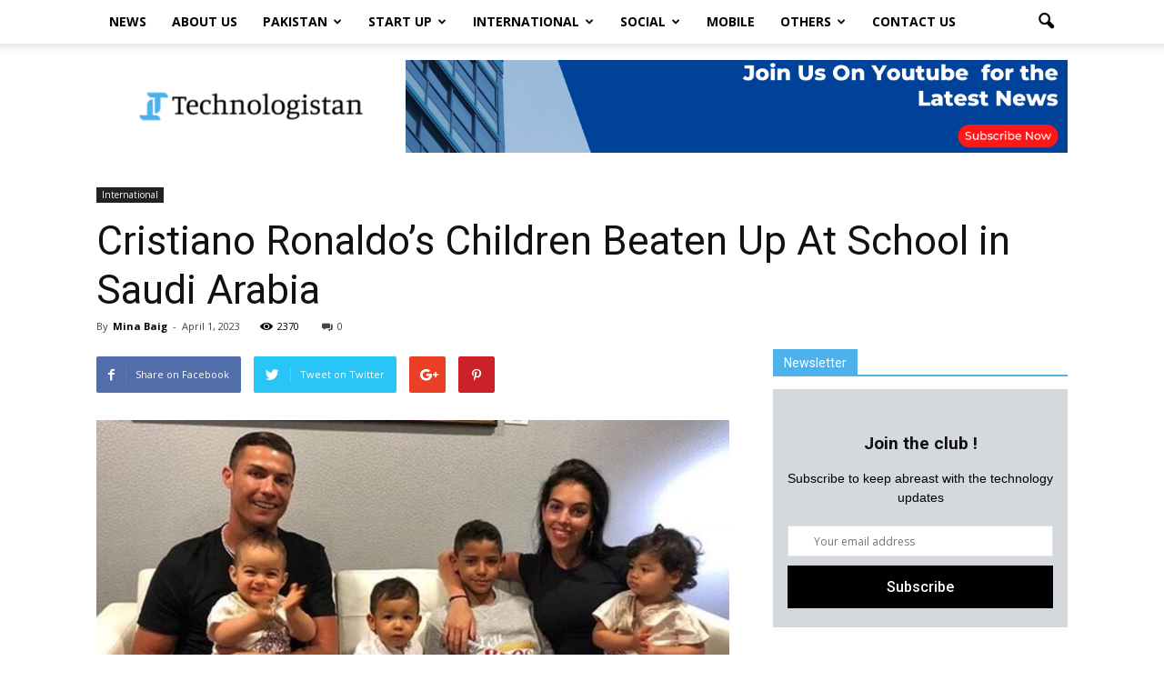

--- FILE ---
content_type: text/html; charset=UTF-8
request_url: https://www.technologistan.pk/cristiano-ronaldos-children-beaten-up-at-school-in-saudi-arabia/
body_size: 26579
content:
<!doctype html >
<!--[if IE 8]>    <html class="ie8" lang="en"> <![endif]-->
<!--[if IE 9]>    <html class="ie9" lang="en"> <![endif]-->
<!--[if gt IE 8]><!--> <html lang="en-US"> <!--<![endif]-->
<head>
	<meta name="msvalidate.01" content="D4EDE6D93B96783DAC0BA17278C01CD1" />
    <title>Cristiano Ronaldo Kids Beaten by Saudi Mates At School</title>
    <meta charset="UTF-8" />
    <meta name="viewport" content="width=device-width, initial-scale=1.0">
    <link rel="pingback" href="https://www.technologistan.pk/xmlrpc.php" />
		<meta property="og:description" content="Technologistan is a technology media platform, dedicated to the coverage of news from different regions with a special focus on Pakistan."/>
	<meta name="twitter:description" content="Technologistan is a technology media platform, dedicated to the coverage of news from different regions with a special focus on Pakistan."/>
	    <link rel="stylesheet" href="https://cdnjs.cloudflare.com/ajax/libs/font-awesome/5.15.1/css/all.min.css" integrity="sha512-+4zCK9k+qNFUR5X+cKL9EIR+ZOhtIloNl9GIKS57V1MyNsYpYcUrUeQc9vNfzsWfV28IaLL3i96P9sdNyeRssA==" crossorigin="anonymous" />
    
	<meta name='robots' content='index, follow, max-image-preview:large, max-snippet:-1, max-video-preview:-1' />
	<style>img:is([sizes="auto" i], [sizes^="auto," i]) { contain-intrinsic-size: 3000px 1500px }</style>
	<meta property="og:image" content="https://www.technologistan.pk/wp-content/uploads/2023/04/8235450-0-image-a-13_1546887170973.jpg" /><meta name="author" content="Mina Baig">
<link rel="icon" type="image/png" href="https://www.technologistan.pk/wp-content/uploads/2021/01/FAVICON-01-300x300.png">
	<!-- This site is optimized with the Yoast SEO plugin v26.7 - https://yoast.com/wordpress/plugins/seo/ -->
	<meta name="description" content="Georgina Rodriguez, the girlfriend of footballer Cristiano Ronaldo, said that her children are being beaten by other children in school" />
	<link rel="canonical" href="https://www.technologistan.pk/cristiano-ronaldos-children-beaten-up-at-school-in-saudi-arabia/" />
	<meta property="og:locale" content="en_US" />
	<meta property="og:type" content="article" />
	<meta property="og:title" content="Cristiano Ronaldo Kids Beaten by Saudi Mates At School" />
	<meta property="og:description" content="Georgina Rodriguez, the girlfriend of footballer Cristiano Ronaldo, said that her children are being beaten by other children in school" />
	<meta property="og:url" content="https://www.technologistan.pk/cristiano-ronaldos-children-beaten-up-at-school-in-saudi-arabia/" />
	<meta property="og:site_name" content="Technologistan" />
	<meta property="article:publisher" content="https://www.facebook.com/Technologistan-107241971122518" />
	<meta property="article:author" content="www.facebook.com/mina.baig1" />
	<meta property="article:published_time" content="2023-04-01T07:20:57+00:00" />
	<meta property="og:image" content="https://www.technologistan.pk/wp-content/uploads/2023/04/8235450-0-image-a-13_1546887170973.jpg" />
	<meta property="og:image:width" content="1908" />
	<meta property="og:image:height" content="1146" />
	<meta property="og:image:type" content="image/jpeg" />
	<meta name="author" content="Mina Baig" />
	<meta name="twitter:card" content="summary_large_image" />
	<meta name="twitter:creator" content="@www.twitter.com/MinaBaig" />
	<meta name="twitter:label1" content="Written by" />
	<meta name="twitter:data1" content="Mina Baig" />
	<meta name="twitter:label2" content="Est. reading time" />
	<meta name="twitter:data2" content="2 minutes" />
	<script type="application/ld+json" class="yoast-schema-graph">{"@context":"https://schema.org","@graph":[{"@type":"Article","@id":"https://www.technologistan.pk/cristiano-ronaldos-children-beaten-up-at-school-in-saudi-arabia/#article","isPartOf":{"@id":"https://www.technologistan.pk/cristiano-ronaldos-children-beaten-up-at-school-in-saudi-arabia/"},"author":{"name":"Mina Baig","@id":"https://www.technologistan.pk/#/schema/person/abd002df6283e4595aec67d6def2c1c9"},"headline":"Cristiano Ronaldo’s Children Beaten Up At School in Saudi Arabia","datePublished":"2023-04-01T07:20:57+00:00","mainEntityOfPage":{"@id":"https://www.technologistan.pk/cristiano-ronaldos-children-beaten-up-at-school-in-saudi-arabia/"},"wordCount":281,"commentCount":0,"image":{"@id":"https://www.technologistan.pk/cristiano-ronaldos-children-beaten-up-at-school-in-saudi-arabia/#primaryimage"},"thumbnailUrl":"https://www.technologistan.pk/wp-content/uploads/2023/04/8235450-0-image-a-13_1546887170973.jpg","keywords":["Cristiano Ronaldo","Georgina Rodriguez","kids"],"articleSection":["International"],"inLanguage":"en-US","potentialAction":[{"@type":"CommentAction","name":"Comment","target":["https://www.technologistan.pk/cristiano-ronaldos-children-beaten-up-at-school-in-saudi-arabia/#respond"]}]},{"@type":"WebPage","@id":"https://www.technologistan.pk/cristiano-ronaldos-children-beaten-up-at-school-in-saudi-arabia/","url":"https://www.technologistan.pk/cristiano-ronaldos-children-beaten-up-at-school-in-saudi-arabia/","name":"Cristiano Ronaldo Kids Beaten by Saudi Mates At School","isPartOf":{"@id":"https://www.technologistan.pk/#website"},"primaryImageOfPage":{"@id":"https://www.technologistan.pk/cristiano-ronaldos-children-beaten-up-at-school-in-saudi-arabia/#primaryimage"},"image":{"@id":"https://www.technologistan.pk/cristiano-ronaldos-children-beaten-up-at-school-in-saudi-arabia/#primaryimage"},"thumbnailUrl":"https://www.technologistan.pk/wp-content/uploads/2023/04/8235450-0-image-a-13_1546887170973.jpg","datePublished":"2023-04-01T07:20:57+00:00","author":{"@id":"https://www.technologistan.pk/#/schema/person/abd002df6283e4595aec67d6def2c1c9"},"description":"Georgina Rodriguez, the girlfriend of footballer Cristiano Ronaldo, said that her children are being beaten by other children in school","breadcrumb":{"@id":"https://www.technologistan.pk/cristiano-ronaldos-children-beaten-up-at-school-in-saudi-arabia/#breadcrumb"},"inLanguage":"en-US","potentialAction":[{"@type":"ReadAction","target":["https://www.technologistan.pk/cristiano-ronaldos-children-beaten-up-at-school-in-saudi-arabia/"]}]},{"@type":"ImageObject","inLanguage":"en-US","@id":"https://www.technologistan.pk/cristiano-ronaldos-children-beaten-up-at-school-in-saudi-arabia/#primaryimage","url":"https://www.technologistan.pk/wp-content/uploads/2023/04/8235450-0-image-a-13_1546887170973.jpg","contentUrl":"https://www.technologistan.pk/wp-content/uploads/2023/04/8235450-0-image-a-13_1546887170973.jpg","width":1908,"height":1146},{"@type":"BreadcrumbList","@id":"https://www.technologistan.pk/cristiano-ronaldos-children-beaten-up-at-school-in-saudi-arabia/#breadcrumb","itemListElement":[{"@type":"ListItem","position":1,"name":"Home","item":"https://www.technologistan.pk/"},{"@type":"ListItem","position":2,"name":"Cristiano Ronaldo’s Children Beaten Up At School in Saudi Arabia"}]},{"@type":"WebSite","@id":"https://www.technologistan.pk/#website","url":"https://www.technologistan.pk/","name":"Technologistan","description":"Pakistan","potentialAction":[{"@type":"SearchAction","target":{"@type":"EntryPoint","urlTemplate":"https://www.technologistan.pk/?s={search_term_string}"},"query-input":{"@type":"PropertyValueSpecification","valueRequired":true,"valueName":"search_term_string"}}],"inLanguage":"en-US"},{"@type":"Person","@id":"https://www.technologistan.pk/#/schema/person/abd002df6283e4595aec67d6def2c1c9","name":"Mina Baig","image":{"@type":"ImageObject","inLanguage":"en-US","@id":"https://www.technologistan.pk/#/schema/person/image/","url":"https://secure.gravatar.com/avatar/bd2fada8e8533f93c8c4afee3374c1f7ab8f1f76346e90039a2a3dadfc40ac50?s=96&d=mm&r=g","contentUrl":"https://secure.gravatar.com/avatar/bd2fada8e8533f93c8c4afee3374c1f7ab8f1f76346e90039a2a3dadfc40ac50?s=96&d=mm&r=g","caption":"Mina Baig"},"description":"A passionate writer and an avid book reader, who finds solace in the writer's fictional world and intrinsic detailing.","sameAs":["www.facebook.com/mina.baig1","www.instagram.com/","www.linkedin.com/mwlite/in/mina-baig-473874214","https://x.com/www.twitter.com/MinaBaig"],"url":"https://www.technologistan.pk/author/amberk/"}]}</script>
	<!-- / Yoast SEO plugin. -->


<link rel='dns-prefetch' href='//fonts.googleapis.com' />
<link rel="alternate" type="application/rss+xml" title="Technologistan &raquo; Feed" href="https://www.technologistan.pk/feed/" />
<link rel="alternate" type="application/rss+xml" title="Technologistan &raquo; Comments Feed" href="https://www.technologistan.pk/comments/feed/" />
<link rel="alternate" type="application/rss+xml" title="Technologistan &raquo; Cristiano Ronaldo’s Children Beaten Up At School in Saudi Arabia Comments Feed" href="https://www.technologistan.pk/cristiano-ronaldos-children-beaten-up-at-school-in-saudi-arabia/feed/" />
<script type="text/javascript">
/* <![CDATA[ */
window._wpemojiSettings = {"baseUrl":"https:\/\/s.w.org\/images\/core\/emoji\/16.0.1\/72x72\/","ext":".png","svgUrl":"https:\/\/s.w.org\/images\/core\/emoji\/16.0.1\/svg\/","svgExt":".svg","source":{"concatemoji":"https:\/\/www.technologistan.pk\/wp-includes\/js\/wp-emoji-release.min.js?ver=6.8.3"}};
/*! This file is auto-generated */
!function(s,n){var o,i,e;function c(e){try{var t={supportTests:e,timestamp:(new Date).valueOf()};sessionStorage.setItem(o,JSON.stringify(t))}catch(e){}}function p(e,t,n){e.clearRect(0,0,e.canvas.width,e.canvas.height),e.fillText(t,0,0);var t=new Uint32Array(e.getImageData(0,0,e.canvas.width,e.canvas.height).data),a=(e.clearRect(0,0,e.canvas.width,e.canvas.height),e.fillText(n,0,0),new Uint32Array(e.getImageData(0,0,e.canvas.width,e.canvas.height).data));return t.every(function(e,t){return e===a[t]})}function u(e,t){e.clearRect(0,0,e.canvas.width,e.canvas.height),e.fillText(t,0,0);for(var n=e.getImageData(16,16,1,1),a=0;a<n.data.length;a++)if(0!==n.data[a])return!1;return!0}function f(e,t,n,a){switch(t){case"flag":return n(e,"\ud83c\udff3\ufe0f\u200d\u26a7\ufe0f","\ud83c\udff3\ufe0f\u200b\u26a7\ufe0f")?!1:!n(e,"\ud83c\udde8\ud83c\uddf6","\ud83c\udde8\u200b\ud83c\uddf6")&&!n(e,"\ud83c\udff4\udb40\udc67\udb40\udc62\udb40\udc65\udb40\udc6e\udb40\udc67\udb40\udc7f","\ud83c\udff4\u200b\udb40\udc67\u200b\udb40\udc62\u200b\udb40\udc65\u200b\udb40\udc6e\u200b\udb40\udc67\u200b\udb40\udc7f");case"emoji":return!a(e,"\ud83e\udedf")}return!1}function g(e,t,n,a){var r="undefined"!=typeof WorkerGlobalScope&&self instanceof WorkerGlobalScope?new OffscreenCanvas(300,150):s.createElement("canvas"),o=r.getContext("2d",{willReadFrequently:!0}),i=(o.textBaseline="top",o.font="600 32px Arial",{});return e.forEach(function(e){i[e]=t(o,e,n,a)}),i}function t(e){var t=s.createElement("script");t.src=e,t.defer=!0,s.head.appendChild(t)}"undefined"!=typeof Promise&&(o="wpEmojiSettingsSupports",i=["flag","emoji"],n.supports={everything:!0,everythingExceptFlag:!0},e=new Promise(function(e){s.addEventListener("DOMContentLoaded",e,{once:!0})}),new Promise(function(t){var n=function(){try{var e=JSON.parse(sessionStorage.getItem(o));if("object"==typeof e&&"number"==typeof e.timestamp&&(new Date).valueOf()<e.timestamp+604800&&"object"==typeof e.supportTests)return e.supportTests}catch(e){}return null}();if(!n){if("undefined"!=typeof Worker&&"undefined"!=typeof OffscreenCanvas&&"undefined"!=typeof URL&&URL.createObjectURL&&"undefined"!=typeof Blob)try{var e="postMessage("+g.toString()+"("+[JSON.stringify(i),f.toString(),p.toString(),u.toString()].join(",")+"));",a=new Blob([e],{type:"text/javascript"}),r=new Worker(URL.createObjectURL(a),{name:"wpTestEmojiSupports"});return void(r.onmessage=function(e){c(n=e.data),r.terminate(),t(n)})}catch(e){}c(n=g(i,f,p,u))}t(n)}).then(function(e){for(var t in e)n.supports[t]=e[t],n.supports.everything=n.supports.everything&&n.supports[t],"flag"!==t&&(n.supports.everythingExceptFlag=n.supports.everythingExceptFlag&&n.supports[t]);n.supports.everythingExceptFlag=n.supports.everythingExceptFlag&&!n.supports.flag,n.DOMReady=!1,n.readyCallback=function(){n.DOMReady=!0}}).then(function(){return e}).then(function(){var e;n.supports.everything||(n.readyCallback(),(e=n.source||{}).concatemoji?t(e.concatemoji):e.wpemoji&&e.twemoji&&(t(e.twemoji),t(e.wpemoji)))}))}((window,document),window._wpemojiSettings);
/* ]]> */
</script>
<link rel='stylesheet' id='void-whmcse-css' href='https://www.technologistan.pk/wp-content/plugins/void-visual-whmcs-element/assets/css/style.css?ver=6.8.3' type='text/css' media='all' />
<style id='wp-emoji-styles-inline-css' type='text/css'>

	img.wp-smiley, img.emoji {
		display: inline !important;
		border: none !important;
		box-shadow: none !important;
		height: 1em !important;
		width: 1em !important;
		margin: 0 0.07em !important;
		vertical-align: -0.1em !important;
		background: none !important;
		padding: 0 !important;
	}
</style>
<link rel='stylesheet' id='wp-block-library-css' href='https://www.technologistan.pk/wp-includes/css/dist/block-library/style.min.css?ver=6.8.3' type='text/css' media='all' />
<style id='classic-theme-styles-inline-css' type='text/css'>
/*! This file is auto-generated */
.wp-block-button__link{color:#fff;background-color:#32373c;border-radius:9999px;box-shadow:none;text-decoration:none;padding:calc(.667em + 2px) calc(1.333em + 2px);font-size:1.125em}.wp-block-file__button{background:#32373c;color:#fff;text-decoration:none}
</style>
<style id='global-styles-inline-css' type='text/css'>
:root{--wp--preset--aspect-ratio--square: 1;--wp--preset--aspect-ratio--4-3: 4/3;--wp--preset--aspect-ratio--3-4: 3/4;--wp--preset--aspect-ratio--3-2: 3/2;--wp--preset--aspect-ratio--2-3: 2/3;--wp--preset--aspect-ratio--16-9: 16/9;--wp--preset--aspect-ratio--9-16: 9/16;--wp--preset--color--black: #000000;--wp--preset--color--cyan-bluish-gray: #abb8c3;--wp--preset--color--white: #ffffff;--wp--preset--color--pale-pink: #f78da7;--wp--preset--color--vivid-red: #cf2e2e;--wp--preset--color--luminous-vivid-orange: #ff6900;--wp--preset--color--luminous-vivid-amber: #fcb900;--wp--preset--color--light-green-cyan: #7bdcb5;--wp--preset--color--vivid-green-cyan: #00d084;--wp--preset--color--pale-cyan-blue: #8ed1fc;--wp--preset--color--vivid-cyan-blue: #0693e3;--wp--preset--color--vivid-purple: #9b51e0;--wp--preset--gradient--vivid-cyan-blue-to-vivid-purple: linear-gradient(135deg,rgba(6,147,227,1) 0%,rgb(155,81,224) 100%);--wp--preset--gradient--light-green-cyan-to-vivid-green-cyan: linear-gradient(135deg,rgb(122,220,180) 0%,rgb(0,208,130) 100%);--wp--preset--gradient--luminous-vivid-amber-to-luminous-vivid-orange: linear-gradient(135deg,rgba(252,185,0,1) 0%,rgba(255,105,0,1) 100%);--wp--preset--gradient--luminous-vivid-orange-to-vivid-red: linear-gradient(135deg,rgba(255,105,0,1) 0%,rgb(207,46,46) 100%);--wp--preset--gradient--very-light-gray-to-cyan-bluish-gray: linear-gradient(135deg,rgb(238,238,238) 0%,rgb(169,184,195) 100%);--wp--preset--gradient--cool-to-warm-spectrum: linear-gradient(135deg,rgb(74,234,220) 0%,rgb(151,120,209) 20%,rgb(207,42,186) 40%,rgb(238,44,130) 60%,rgb(251,105,98) 80%,rgb(254,248,76) 100%);--wp--preset--gradient--blush-light-purple: linear-gradient(135deg,rgb(255,206,236) 0%,rgb(152,150,240) 100%);--wp--preset--gradient--blush-bordeaux: linear-gradient(135deg,rgb(254,205,165) 0%,rgb(254,45,45) 50%,rgb(107,0,62) 100%);--wp--preset--gradient--luminous-dusk: linear-gradient(135deg,rgb(255,203,112) 0%,rgb(199,81,192) 50%,rgb(65,88,208) 100%);--wp--preset--gradient--pale-ocean: linear-gradient(135deg,rgb(255,245,203) 0%,rgb(182,227,212) 50%,rgb(51,167,181) 100%);--wp--preset--gradient--electric-grass: linear-gradient(135deg,rgb(202,248,128) 0%,rgb(113,206,126) 100%);--wp--preset--gradient--midnight: linear-gradient(135deg,rgb(2,3,129) 0%,rgb(40,116,252) 100%);--wp--preset--font-size--small: 13px;--wp--preset--font-size--medium: 20px;--wp--preset--font-size--large: 36px;--wp--preset--font-size--x-large: 42px;--wp--preset--spacing--20: 0.44rem;--wp--preset--spacing--30: 0.67rem;--wp--preset--spacing--40: 1rem;--wp--preset--spacing--50: 1.5rem;--wp--preset--spacing--60: 2.25rem;--wp--preset--spacing--70: 3.38rem;--wp--preset--spacing--80: 5.06rem;--wp--preset--shadow--natural: 6px 6px 9px rgba(0, 0, 0, 0.2);--wp--preset--shadow--deep: 12px 12px 50px rgba(0, 0, 0, 0.4);--wp--preset--shadow--sharp: 6px 6px 0px rgba(0, 0, 0, 0.2);--wp--preset--shadow--outlined: 6px 6px 0px -3px rgba(255, 255, 255, 1), 6px 6px rgba(0, 0, 0, 1);--wp--preset--shadow--crisp: 6px 6px 0px rgba(0, 0, 0, 1);}:where(.is-layout-flex){gap: 0.5em;}:where(.is-layout-grid){gap: 0.5em;}body .is-layout-flex{display: flex;}.is-layout-flex{flex-wrap: wrap;align-items: center;}.is-layout-flex > :is(*, div){margin: 0;}body .is-layout-grid{display: grid;}.is-layout-grid > :is(*, div){margin: 0;}:where(.wp-block-columns.is-layout-flex){gap: 2em;}:where(.wp-block-columns.is-layout-grid){gap: 2em;}:where(.wp-block-post-template.is-layout-flex){gap: 1.25em;}:where(.wp-block-post-template.is-layout-grid){gap: 1.25em;}.has-black-color{color: var(--wp--preset--color--black) !important;}.has-cyan-bluish-gray-color{color: var(--wp--preset--color--cyan-bluish-gray) !important;}.has-white-color{color: var(--wp--preset--color--white) !important;}.has-pale-pink-color{color: var(--wp--preset--color--pale-pink) !important;}.has-vivid-red-color{color: var(--wp--preset--color--vivid-red) !important;}.has-luminous-vivid-orange-color{color: var(--wp--preset--color--luminous-vivid-orange) !important;}.has-luminous-vivid-amber-color{color: var(--wp--preset--color--luminous-vivid-amber) !important;}.has-light-green-cyan-color{color: var(--wp--preset--color--light-green-cyan) !important;}.has-vivid-green-cyan-color{color: var(--wp--preset--color--vivid-green-cyan) !important;}.has-pale-cyan-blue-color{color: var(--wp--preset--color--pale-cyan-blue) !important;}.has-vivid-cyan-blue-color{color: var(--wp--preset--color--vivid-cyan-blue) !important;}.has-vivid-purple-color{color: var(--wp--preset--color--vivid-purple) !important;}.has-black-background-color{background-color: var(--wp--preset--color--black) !important;}.has-cyan-bluish-gray-background-color{background-color: var(--wp--preset--color--cyan-bluish-gray) !important;}.has-white-background-color{background-color: var(--wp--preset--color--white) !important;}.has-pale-pink-background-color{background-color: var(--wp--preset--color--pale-pink) !important;}.has-vivid-red-background-color{background-color: var(--wp--preset--color--vivid-red) !important;}.has-luminous-vivid-orange-background-color{background-color: var(--wp--preset--color--luminous-vivid-orange) !important;}.has-luminous-vivid-amber-background-color{background-color: var(--wp--preset--color--luminous-vivid-amber) !important;}.has-light-green-cyan-background-color{background-color: var(--wp--preset--color--light-green-cyan) !important;}.has-vivid-green-cyan-background-color{background-color: var(--wp--preset--color--vivid-green-cyan) !important;}.has-pale-cyan-blue-background-color{background-color: var(--wp--preset--color--pale-cyan-blue) !important;}.has-vivid-cyan-blue-background-color{background-color: var(--wp--preset--color--vivid-cyan-blue) !important;}.has-vivid-purple-background-color{background-color: var(--wp--preset--color--vivid-purple) !important;}.has-black-border-color{border-color: var(--wp--preset--color--black) !important;}.has-cyan-bluish-gray-border-color{border-color: var(--wp--preset--color--cyan-bluish-gray) !important;}.has-white-border-color{border-color: var(--wp--preset--color--white) !important;}.has-pale-pink-border-color{border-color: var(--wp--preset--color--pale-pink) !important;}.has-vivid-red-border-color{border-color: var(--wp--preset--color--vivid-red) !important;}.has-luminous-vivid-orange-border-color{border-color: var(--wp--preset--color--luminous-vivid-orange) !important;}.has-luminous-vivid-amber-border-color{border-color: var(--wp--preset--color--luminous-vivid-amber) !important;}.has-light-green-cyan-border-color{border-color: var(--wp--preset--color--light-green-cyan) !important;}.has-vivid-green-cyan-border-color{border-color: var(--wp--preset--color--vivid-green-cyan) !important;}.has-pale-cyan-blue-border-color{border-color: var(--wp--preset--color--pale-cyan-blue) !important;}.has-vivid-cyan-blue-border-color{border-color: var(--wp--preset--color--vivid-cyan-blue) !important;}.has-vivid-purple-border-color{border-color: var(--wp--preset--color--vivid-purple) !important;}.has-vivid-cyan-blue-to-vivid-purple-gradient-background{background: var(--wp--preset--gradient--vivid-cyan-blue-to-vivid-purple) !important;}.has-light-green-cyan-to-vivid-green-cyan-gradient-background{background: var(--wp--preset--gradient--light-green-cyan-to-vivid-green-cyan) !important;}.has-luminous-vivid-amber-to-luminous-vivid-orange-gradient-background{background: var(--wp--preset--gradient--luminous-vivid-amber-to-luminous-vivid-orange) !important;}.has-luminous-vivid-orange-to-vivid-red-gradient-background{background: var(--wp--preset--gradient--luminous-vivid-orange-to-vivid-red) !important;}.has-very-light-gray-to-cyan-bluish-gray-gradient-background{background: var(--wp--preset--gradient--very-light-gray-to-cyan-bluish-gray) !important;}.has-cool-to-warm-spectrum-gradient-background{background: var(--wp--preset--gradient--cool-to-warm-spectrum) !important;}.has-blush-light-purple-gradient-background{background: var(--wp--preset--gradient--blush-light-purple) !important;}.has-blush-bordeaux-gradient-background{background: var(--wp--preset--gradient--blush-bordeaux) !important;}.has-luminous-dusk-gradient-background{background: var(--wp--preset--gradient--luminous-dusk) !important;}.has-pale-ocean-gradient-background{background: var(--wp--preset--gradient--pale-ocean) !important;}.has-electric-grass-gradient-background{background: var(--wp--preset--gradient--electric-grass) !important;}.has-midnight-gradient-background{background: var(--wp--preset--gradient--midnight) !important;}.has-small-font-size{font-size: var(--wp--preset--font-size--small) !important;}.has-medium-font-size{font-size: var(--wp--preset--font-size--medium) !important;}.has-large-font-size{font-size: var(--wp--preset--font-size--large) !important;}.has-x-large-font-size{font-size: var(--wp--preset--font-size--x-large) !important;}
:where(.wp-block-post-template.is-layout-flex){gap: 1.25em;}:where(.wp-block-post-template.is-layout-grid){gap: 1.25em;}
:where(.wp-block-columns.is-layout-flex){gap: 2em;}:where(.wp-block-columns.is-layout-grid){gap: 2em;}
:root :where(.wp-block-pullquote){font-size: 1.5em;line-height: 1.6;}
</style>
<link rel='stylesheet' id='wordpress-popular-posts-css-css' href='https://www.technologistan.pk/wp-content/plugins/wordpress-popular-posts/assets/css/wpp.css?ver=6.4.0' type='text/css' media='all' />
<link rel='stylesheet' id='google-fonts-style-css' href='https://fonts.googleapis.com/css?family=Open+Sans%3A300italic%2C400%2C400italic%2C600%2C600italic%2C700%7CRoboto%3A300%2C400%2C400italic%2C500%2C500italic%2C700%2C900&#038;ver=6.8.3' type='text/css' media='all' />
<link rel='stylesheet' id='aps-styles-css' href='https://www.technologistan.pk/wp-content/plugins/aps-products/css/aps-styles.css?ver=2.7.2' type='text/css' media='all' />
<link rel='stylesheet' id='imageviewer-css' href='https://www.technologistan.pk/wp-content/plugins/aps-products/css/imageviewer.css?ver=2.7.2' type='text/css' media='all' />
<link rel='stylesheet' id='nivo-lightbox-css' href='https://www.technologistan.pk/wp-content/plugins/aps-products/css/nivo-lightbox.css?ver=2.7.2' type='text/css' media='all' />
<link rel='stylesheet' id='owl-carousel-css' href='https://www.technologistan.pk/wp-content/plugins/aps-products/css/owl-carousel.css?ver=2.7.2' type='text/css' media='all' />
<link rel='stylesheet' id='js_composer_front-css' href='https://www.technologistan.pk/wp-content/plugins/js_composer/assets/css/js_composer.min.css?ver=5.0.1' type='text/css' media='all' />
<link rel='stylesheet' id='td-theme-css' href='https://www.technologistan.pk/wp-content/themes/Newspaper/style.css?ver=7.7' type='text/css' media='all' />
<link rel='stylesheet' id='td-theme-demo-style-css' href='https://www.technologistan.pk/wp-content/themes/Newspaper/includes/demos/tech/demo_style.css?ver=7.7' type='text/css' media='all' />
<script type="application/json" id="wpp-json">

{"sampling_active":0,"sampling_rate":100,"ajax_url":"https:\/\/www.technologistan.pk\/wp-json\/wordpress-popular-posts\/v1\/popular-posts","api_url":"https:\/\/www.technologistan.pk\/wp-json\/wordpress-popular-posts","ID":26326,"token":"99f7ee258f","lang":0,"debug":0}

</script>
<script type="text/javascript" src="https://www.technologistan.pk/wp-content/plugins/wordpress-popular-posts/assets/js/wpp.min.js?ver=6.4.0" id="wpp-js-js"></script>
<script type="text/javascript" src="https://www.technologistan.pk/wp-includes/js/jquery/jquery.min.js?ver=3.7.1" id="jquery-core-js"></script>
<script type="text/javascript" src="https://www.technologistan.pk/wp-includes/js/jquery/jquery-migrate.min.js?ver=3.4.1" id="jquery-migrate-js"></script>
<script type="text/javascript" src="https://www.technologistan.pk/wp-content/plugins/aps-products/js/imageviewer.min.js?ver=2.7.2" id="imageviewer-js"></script>
<script type="text/javascript" src="https://www.technologistan.pk/wp-content/plugins/aps-products/js/nivo-lightbox.min.js?ver=2.7.2" id="nivo-lightbox-js"></script>
<script type="text/javascript" src="https://www.technologistan.pk/wp-content/plugins/aps-products/js/owl.carousel.min.js?ver=2.7.2" id="owl-carousel-js"></script>
<script type="text/javascript" id="aps-main-script-js-extra">
/* <![CDATA[ */
var aps_vars = {"ajaxurl":"https:\/\/www.technologistan.pk\/wp-admin\/admin-ajax.php","comp_link":"https:\/\/www.technologistan.pk\/compare\/","comp_cn":"aps_comp_46858907","show_panel":"1","comp_add":"Add to Compare","comp_rem":"Remove from Compare"};
/* ]]> */
</script>
<script type="text/javascript" src="https://www.technologistan.pk/wp-content/plugins/aps-products/js/aps-main-script-min.js?ver=2.7.2" id="aps-main-script-js"></script>
<link rel="https://api.w.org/" href="https://www.technologistan.pk/wp-json/" /><link rel="alternate" title="JSON" type="application/json" href="https://www.technologistan.pk/wp-json/wp/v2/posts/26326" /><link rel="EditURI" type="application/rsd+xml" title="RSD" href="https://www.technologistan.pk/xmlrpc.php?rsd" />
<meta name="generator" content="WordPress 6.8.3" />
<link rel='shortlink' href='https://www.technologistan.pk/?p=26326' />
<link rel="alternate" title="oEmbed (JSON)" type="application/json+oembed" href="https://www.technologistan.pk/wp-json/oembed/1.0/embed?url=https%3A%2F%2Fwww.technologistan.pk%2Fcristiano-ronaldos-children-beaten-up-at-school-in-saudi-arabia%2F" />
<link rel="alternate" title="oEmbed (XML)" type="text/xml+oembed" href="https://www.technologistan.pk/wp-json/oembed/1.0/embed?url=https%3A%2F%2Fwww.technologistan.pk%2Fcristiano-ronaldos-children-beaten-up-at-school-in-saudi-arabia%2F&#038;format=xml" />
<script>
window['_fs_host'] = 'fullstory.com';
window['_fs_script'] = 'edge.fullstory.com/s/fs.js';
window['_fs_org'] = 'o-2298CW-na1';
window['_fs_namespace'] = 'FS';
!function(m,n,e,t,l,o,g,y){var s,f,a=function(h){
return!(h in m)||(m.console&&m.console.log&&m.console.log('FullStory namespace conflict. Please set window["_fs_namespace"].'),!1)}(e)
;function p(b){var h,d=[];function j(){h&&(d.forEach((function(b){var d;try{d=b[h[0]]&&b[h[0]](h[1])}catch(h){return void(b[3]&&b[3](h))}
d&&d.then?d.then(b[2],b[3]):b[2]&&b[2](d)})),d.length=0)}function r(b){return function(d){h||(h=[b,d],j())}}return b(r(0),r(1)),{
then:function(b,h){return p((function(r,i){d.push([b,h,r,i]),j()}))}}}a&&(g=m[e]=function(){var b=function(b,d,j,r){function i(i,c){
h(b,d,j,i,c,r)}r=r||2;var c,u=/Async$/;return u.test(b)?(b=b.replace(u,""),"function"==typeof Promise?new Promise(i):p(i)):h(b,d,j,c,c,r)}
;function h(h,d,j,r,i,c){return b._api?b._api(h,d,j,r,i,c):(b.q&&b.q.push([h,d,j,r,i,c]),null)}return b.q=[],b}(),y=function(b){function h(h){
"function"==typeof h[4]&&h[4](new Error(b))}var d=g.q;if(d){for(var j=0;j<d.length;j++)h(d[j]);d.length=0,d.push=h}},function(){
(o=n.createElement(t)).async=!0,o.crossOrigin="anonymous",o.src="https://"+l,o.onerror=function(){y("Error loading "+l)}
;var b=n.getElementsByTagName(t)[0];b&&b.parentNode?b.parentNode.insertBefore(o,b):n.head.appendChild(o)}(),function(){function b(){}
function h(b,h,d){g(b,h,d,1)}function d(b,d,j){h("setProperties",{type:b,properties:d},j)}function j(b,h){d("user",b,h)}function r(b,h,d){j({
uid:b},d),h&&j(h,d)}g.identify=r,g.setUserVars=j,g.identifyAccount=b,g.clearUserCookie=b,g.setVars=d,g.event=function(b,d,j){h("trackEvent",{
name:b,properties:d},j)},g.anonymize=function(){r(!1)},g.shutdown=function(){h("shutdown")},g.restart=function(){h("restart")},
g.log=function(b,d){h("log",{level:b,msg:d})},g.consent=function(b){h("setIdentity",{consent:!arguments.length||b})}}(),s="fetch",
f="XMLHttpRequest",g._w={},g._w[f]=m[f],g._w[s]=m[s],m[s]&&(m[s]=function(){return g._w[s].apply(this,arguments)}),g._v="2.0.0")
}(window,document,window._fs_namespace,"script",window._fs_script);
</script>            <style id="wpp-loading-animation-styles">@-webkit-keyframes bgslide{from{background-position-x:0}to{background-position-x:-200%}}@keyframes bgslide{from{background-position-x:0}to{background-position-x:-200%}}.wpp-widget-placeholder,.wpp-widget-block-placeholder,.wpp-shortcode-placeholder{margin:0 auto;width:60px;height:3px;background:#dd3737;background:linear-gradient(90deg,#dd3737 0%,#571313 10%,#dd3737 100%);background-size:200% auto;border-radius:3px;-webkit-animation:bgslide 1s infinite linear;animation:bgslide 1s infinite linear}</style>
            <!--[if lt IE 9]><script src="https://html5shim.googlecode.com/svn/trunk/html5.js"></script><![endif]-->
    
    <link rel="preload" herf="https://www.technologistan.pk/wp-content/themes/Newspaper/images/icons/newspaper.woff?11" 
    as="font" type="font/woff2" crossorgin>
    <link rel="preload" herf="https://www.technologistan.pk/wp-content/themes/Newspaper/images/icons/newspaper.woff" 
    as="font" type="font/woff2" crossorgin>
    <meta name="generator" content="Powered by Visual Composer - drag and drop page builder for WordPress."/>
<!--[if lte IE 9]><link rel="stylesheet" type="text/css" href="https://www.technologistan.pk/wp-content/plugins/js_composer/assets/css/vc_lte_ie9.min.css" media="screen"><![endif]-->
<!-- JS generated by theme -->

<script>
    
    

	    var tdBlocksArray = []; //here we store all the items for the current page

	    //td_block class - each ajax block uses a object of this class for requests
	    function tdBlock() {
		    this.id = '';
		    this.block_type = 1; //block type id (1-234 etc)
		    this.atts = '';
		    this.td_column_number = '';
		    this.td_current_page = 1; //
		    this.post_count = 0; //from wp
		    this.found_posts = 0; //from wp
		    this.max_num_pages = 0; //from wp
		    this.td_filter_value = ''; //current live filter value
		    this.is_ajax_running = false;
		    this.td_user_action = ''; // load more or infinite loader (used by the animation)
		    this.header_color = '';
		    this.ajax_pagination_infinite_stop = ''; //show load more at page x
	    }


        // td_js_generator - mini detector
        (function(){
            var htmlTag = document.getElementsByTagName("html")[0];

            if ( navigator.userAgent.indexOf("MSIE 10.0") > -1 ) {
                htmlTag.className += ' ie10';
            }

            if ( !!navigator.userAgent.match(/Trident.*rv\:11\./) ) {
                htmlTag.className += ' ie11';
            }

            if ( /(iPad|iPhone|iPod)/g.test(navigator.userAgent) ) {
                htmlTag.className += ' td-md-is-ios';
            }

            var user_agent = navigator.userAgent.toLowerCase();
            if ( user_agent.indexOf("android") > -1 ) {
                htmlTag.className += ' td-md-is-android';
            }

            if ( -1 !== navigator.userAgent.indexOf('Mac OS X')  ) {
                htmlTag.className += ' td-md-is-os-x';
            }

            if ( /chrom(e|ium)/.test(navigator.userAgent.toLowerCase()) ) {
               htmlTag.className += ' td-md-is-chrome';
            }

            if ( -1 !== navigator.userAgent.indexOf('Firefox') ) {
                htmlTag.className += ' td-md-is-firefox';
            }

            if ( -1 !== navigator.userAgent.indexOf('Safari') && -1 === navigator.userAgent.indexOf('Chrome') ) {
                htmlTag.className += ' td-md-is-safari';
            }

            if( -1 !== navigator.userAgent.indexOf('IEMobile') ){
                htmlTag.className += ' td-md-is-iemobile';
            }

        })();




        var tdLocalCache = {};

        ( function () {
            "use strict";

            tdLocalCache = {
                data: {},
                remove: function (resource_id) {
                    delete tdLocalCache.data[resource_id];
                },
                exist: function (resource_id) {
                    return tdLocalCache.data.hasOwnProperty(resource_id) && tdLocalCache.data[resource_id] !== null;
                },
                get: function (resource_id) {
                    return tdLocalCache.data[resource_id];
                },
                set: function (resource_id, cachedData) {
                    tdLocalCache.remove(resource_id);
                    tdLocalCache.data[resource_id] = cachedData;
                }
            };
        })();

    
    
var td_viewport_interval_list=[{"limitBottom":767,"sidebarWidth":228},{"limitBottom":1018,"sidebarWidth":300},{"limitBottom":1140,"sidebarWidth":324}];
var td_animation_stack_effect="type0";
var tds_animation_stack=true;
var td_animation_stack_specific_selectors=".entry-thumb, img";
var td_animation_stack_general_selectors=".td-animation-stack img, .post img";
var td_ajax_url="https:\/\/www.technologistan.pk\/wp-admin\/admin-ajax.php?td_theme_name=Newspaper&v=7.7";
var td_get_template_directory_uri="https:\/\/www.technologistan.pk\/wp-content\/themes\/Newspaper";
var tds_snap_menu="";
var tds_logo_on_sticky="";
var tds_header_style="2";
var td_please_wait="Please wait...";
var td_email_user_pass_incorrect="User or password incorrect!";
var td_email_user_incorrect="Email or username incorrect!";
var td_email_incorrect="Email incorrect!";
var tds_more_articles_on_post_enable="";
var tds_more_articles_on_post_time_to_wait="";
var tds_more_articles_on_post_pages_distance_from_top=0;
var tds_theme_color_site_wide="#4db2ec";
var tds_smart_sidebar="enabled";
var tdThemeName="Newspaper";
var td_magnific_popup_translation_tPrev="Previous (Left arrow key)";
var td_magnific_popup_translation_tNext="Next (Right arrow key)";
var td_magnific_popup_translation_tCounter="%curr% of %total%";
var td_magnific_popup_translation_ajax_tError="The content from %url% could not be loaded.";
var td_magnific_popup_translation_image_tError="The image #%curr% could not be loaded.";
var td_ad_background_click_link="";
var td_ad_background_click_target="";
</script>

<link rel="icon" href="https://www.technologistan.pk/wp-content/uploads/2021/01/FAVICON-01-150x150.png" sizes="32x32" />
<link rel="icon" href="https://www.technologistan.pk/wp-content/uploads/2021/01/FAVICON-01-300x300.png" sizes="192x192" />
<link rel="apple-touch-icon" href="https://www.technologistan.pk/wp-content/uploads/2021/01/FAVICON-01-300x300.png" />
<meta name="msapplication-TileImage" content="https://www.technologistan.pk/wp-content/uploads/2021/01/FAVICON-01-300x300.png" />
		<style type="text/css" id="wp-custom-css">
			.td-main-page-wrap .td-container{
	width: 1360px !important;
	padding: 0px 40px;
}

.ar_customization .td_block_trending_now .td-trending-now-title{
	font-family: Poppins;
  font-size: 24px;
	background-color: #4db2ec;
}

.ar_customization .td_block_trending_now .td-trending-now-display-area .td_module_trending_now h3{
	font-family: Poppins;
}

.ar_customization .td_block_wrap  .block-title, .td-main-page-wrap .td-pb-article-list .block-title{
	font-family: Poppins;
	font-size: 24px;
}

.ar_customization .td-subcat-list .td-subcat-item{
	margin-left: 20px;
}

.ar_customization .td-subcat-list .td-subcat-link{
	font-family: Poppins;
}

.ar_customization .td_block_inner h3, .ar_customization .td_block_inner span, .ar_customization .td_block_inner div{
	font-family: Poppins;
}

.td-main-page-wrap .td-pb-article-list h3, .td-main-page-wrap .td-pb-article-list a, .td-main-page-wrap .td-pb-article-list span, .td-main-page-wrap .td-pb-article-list p, .td-main-page-wrap .td-pb-article-list div{
	font-family: Poppins;
}

.ar_customization .td_block_inner h3{
	font-weight: 600;
}

.ar_customization .td_block_inner .td-module-image .entry-thumb{
	width: 100%;
	height: 400px;
	object-fit: cover;
}

.ar_customization  #mc4wp-form-1{
	width: 379px;
}

p{
	margin-bottom: 0;
}

.widget.popular-posts.homeTrendingPosts{
	position: relative;
}

.widget.popular-posts.homeTrendingPosts h2{
	margin-top: 0;
	font-family: Poppins,sans-serif;
	background-color: #4db2ec;
	color: #fff;
	text-transform: uppercase;
	font-size: 24px;
	width: fit-content;
	padding: 7px 12px 4px;
	line-height: 17px;
}

.widget.popular-posts.homeTrendingPosts h2::after{
	content: '';
	height: 2px;
	width: 100%;
	background-color: #4db2ec;
	position: absolute;
	left: 0;
	top: 28px;
}

.widget.popular-posts.homeTrendingPosts .wpp-list li{
		line-height: normal;
	}

.widget.popular-posts.homeTrendingPosts .wpp-list a{
	font-family: Poppins,sans-serif;
	font-size: 16px;
	font-weight: 500;
	color: #111;
} 

.widget.popular-posts.homeTrendingPosts .wpp-list span{
	    font-family: 'Poppins',arial,sans-serif;
    font-size: 11px;
    line-height: 1;
	color: #aaa;
	margin-top: 5px;
}

.widget.popular-posts.homeTrendingPosts .wpp-list a img {
    width: 100px;
    height: 70px;
    object-fit: cover;
}

@media(max-width: 475px){
	.widget.popular-posts.homeTrendingPosts .wpp-list li {
    line-height: 17px;
}
	.widget.popular-posts.homeTrendingPosts .wpp-list a{
		font-size: 14px;
		margin-bottom: 4px;
	}
	
	.widget.popular-posts.homeTrendingPosts h2:after{
		top: 29px;
	}
	
	.ar_customization  #mc4wp-form-1{
		width: 100%;
	}
	
	.td-main-page-wrap .td-container{
	width: 100% !important;
	padding: 0px 5px;
}
}		</style>
		<noscript><style type="text/css"> .wpb_animate_when_almost_visible { opacity: 1; }</style></noscript>		<meta property="og:description" content="Technologistan is a technology media platform, dedicated to the coverage of news from different regions with a special focus on Pakistan."/>
	<meta name="twitter:description" content="Technologistan is a technology media platform, dedicated to the coverage of news from different regions with a special focus on Pakistan."/>

		
</head>

        <div class="td-scroll-up"><i class="td-icon-menu-up"></i></div>
    
    <div class="td-menu-background"></div>
<div id="td-mobile-nav">
    <div class="td-mobile-container">
        <!-- mobile menu top section -->
        <div class="td-menu-socials-wrap">
            <!-- socials -->
            <div class="td-menu-socials">
                
        <span class="td-social-icon-wrap">
            <a target="_blank" href="https://www.facebook.com/Technologistan-107241971122518" title="Facebook">
                <i class="td-icon-font td-icon-facebook"></i>
            </a>
        </span>
        <span class="td-social-icon-wrap">
            <a target="_blank" href="https://www.instagram.com/technologistpk/" title="Instagram">
                <i class="td-icon-font td-icon-instagram"></i>
            </a>
        </span>
        <span class="td-social-icon-wrap">
            <a target="_blank" href="https://twitter.com/technologistpk" title="Twitter">
                <i class="td-icon-font td-icon-twitter"></i>
            </a>
        </span>            </div>
            <!-- close button -->
            <div class="td-mobile-close">
                <a href="#"><i class="td-icon-close-mobile"></i></a>
            </div>
        </div>

        <!-- login section -->
        
        <!-- menu section -->
        <div class="td-mobile-content">
            <div class="menu-td-demo-header-menu-container"><ul id="menu-td-demo-header-menu" class="td-mobile-main-menu"><li id="menu-item-38" class="menu-item menu-item-type-post_type menu-item-object-page menu-item-home menu-item-first menu-item-38"><a href="https://www.technologistan.pk/">News</a></li>
<li id="menu-item-119" class="menu-item menu-item-type-post_type menu-item-object-page menu-item-119"><a href="https://www.technologistan.pk/technologistan-about-us/">About Us</a></li>
<li id="menu-item-610" class="menu-item menu-item-type-taxonomy menu-item-object-category menu-item-610"><a href="https://www.technologistan.pk/category/pakistan/">Pakistan</a></li>
<li id="menu-item-611" class="menu-item menu-item-type-taxonomy menu-item-object-category menu-item-611"><a href="https://www.technologistan.pk/category/start-up/">Start up</a></li>
<li id="menu-item-612" class="menu-item menu-item-type-taxonomy menu-item-object-category current-post-ancestor current-menu-parent current-post-parent menu-item-612"><a href="https://www.technologistan.pk/category/international/">International</a></li>
<li id="menu-item-613" class="menu-item menu-item-type-taxonomy menu-item-object-category menu-item-613"><a href="https://www.technologistan.pk/category/social/">Social</a></li>
<li id="menu-item-14004" class="menu-item menu-item-type-post_type menu-item-object-page menu-item-14004"><a href="https://www.technologistan.pk/mobile-specs/">Mobile</a></li>
<li id="menu-item-44" class="menu-item menu-item-type-custom menu-item-object-custom menu-item-has-children menu-item-44"><a href="#">Others<i class="td-icon-menu-right td-element-after"></i></a>
<ul class="sub-menu">
	<li id="menu-item-6143" class="menu-item menu-item-type-taxonomy menu-item-object-category menu-item-6143"><a href="https://www.technologistan.pk/category/automobile/">Auto</a></li>
	<li id="menu-item-8228" class="menu-item menu-item-type-post_type menu-item-object-page menu-item-has-children menu-item-8228"><a href="https://www.technologistan.pk/mobile-packages-by-zong-ufone-telenor-mobilink/">Mobile Packages<i class="td-icon-menu-right td-element-after"></i></a>
	<ul class="sub-menu">
		<li id="menu-item-7783" class="menu-item menu-item-type-taxonomy menu-item-object-category menu-item-has-children menu-item-7783"><a href="https://www.technologistan.pk/category/mobile-packages-by-zong-ufone-telenor-mobilink/internet-mobile-packages/">Internet<i class="td-icon-menu-right td-element-after"></i></a>
		<ul class="sub-menu">
			<li id="menu-item-8496" class="menu-item menu-item-type-post_type menu-item-object-page menu-item-8496"><a href="https://www.technologistan.pk/zong-internet-packages-daily-weekly-and-monthly/">Zong Internet Packages: Daily, Weekly and Monthly</a></li>
			<li id="menu-item-8495" class="menu-item menu-item-type-post_type menu-item-object-page menu-item-8495"><a href="https://www.technologistan.pk/telenor-internet-packages-daily-weekly-and-monthly/">Telenor Internet Packages: Daily, Weekly, and Monthly</a></li>
			<li id="menu-item-8125" class="menu-item menu-item-type-post_type menu-item-object-page menu-item-8125"><a href="https://www.technologistan.pk/ufone-internet-packages-daily-weekly-and-monthly/">Ufone Internet Packages: Daily, Weekly and Monthly</a></li>
			<li id="menu-item-8123" class="menu-item menu-item-type-post_type menu-item-object-page menu-item-8123"><a href="https://www.technologistan.pk/jazz-internet-packages-daily-weekly-and-monthly/">Jazz Internet Packages: Daily, Weekly, and Monthly</a></li>
		</ul>
</li>
		<li id="menu-item-7782" class="menu-item menu-item-type-taxonomy menu-item-object-category menu-item-has-children menu-item-7782"><a href="https://www.technologistan.pk/category/mobile-packages-by-zong-ufone-telenor-mobilink/sms-mobile-packages/">SMS<i class="td-icon-menu-right td-element-after"></i></a>
		<ul class="sub-menu">
			<li id="menu-item-8267" class="menu-item menu-item-type-post_type menu-item-object-page menu-item-8267"><a href="https://www.technologistan.pk/zong-sms-packages-daily-weekly-and-monthly/">Zong SMS Packages: Daily, Weekly and Monthly</a></li>
			<li id="menu-item-8266" class="menu-item menu-item-type-post_type menu-item-object-page menu-item-8266"><a href="https://www.technologistan.pk/telenor-sms-packages-daily-weekly-and-monthly/">Telenor SMS Packages: Daily, Weekly, and Monthly</a></li>
			<li id="menu-item-7953" class="menu-item menu-item-type-post_type menu-item-object-page menu-item-7953"><a href="https://www.technologistan.pk/jazz-sms-packages-daily-weekly-monthly-and-yearly/">Jazz SMS Packages: Daily, Weekly, Monthly, and Yearly</a></li>
			<li id="menu-item-7811" class="menu-item menu-item-type-post_type menu-item-object-page menu-item-7811"><a href="https://www.technologistan.pk/ufone-sms-packages-daily-weekly-monthly-and-yearly/">Ufone SMS Packages: Daily, Weekly, Monthly, Quarterly and Yearly</a></li>
		</ul>
</li>
		<li id="menu-item-7781" class="menu-item menu-item-type-taxonomy menu-item-object-category menu-item-has-children menu-item-7781"><a href="https://www.technologistan.pk/category/mobile-packages-by-zong-ufone-telenor-mobilink/call-mobile-packages/">Call<i class="td-icon-menu-right td-element-after"></i></a>
		<ul class="sub-menu">
			<li id="menu-item-27813" class="menu-item menu-item-type-post_type menu-item-object-page menu-item-27813"><a href="https://www.technologistan.pk/etisalat-call-packages-in-2023-international-i-local-a-comprehensive-guide-to-daily-weekly-and-monthly-packages/">Etisalat Call Packages in 2023 (International I Local): A Comprehensive Guide to Daily, Weekly, and Monthly Packages</a></li>
			<li id="menu-item-8265" class="menu-item menu-item-type-post_type menu-item-object-page menu-item-8265"><a href="https://www.technologistan.pk/telenor-call-packages-daily-weekly-and-monthly/">Telenor Call Packages: Daily, Weekly, and Monthly</a></li>
			<li id="menu-item-8124" class="menu-item menu-item-type-post_type menu-item-object-page menu-item-8124"><a href="https://www.technologistan.pk/jazz-call-packages-hourly-daily-weekly-and-monthly/">Jazz Call Packages: Hourly, Daily, Weekly, and Monthly</a></li>
			<li id="menu-item-8122" class="menu-item menu-item-type-post_type menu-item-object-page menu-item-8122"><a href="https://www.technologistan.pk/zong-call-packages-hourly-daily-weekly-and-monthly/">Zong Call Packages: Daily, Weekly and Monthly</a></li>
			<li id="menu-item-7780" class="menu-item menu-item-type-post_type menu-item-object-page menu-item-7780"><a href="https://www.technologistan.pk/ufone-call-packages-hourly-daily-weekly-and-monthly-2/">Ufone Call Packages: Hourly, Daily, Weekly and Monthly</a></li>
		</ul>
</li>
	</ul>
</li>
	<li id="menu-item-619" class="menu-item menu-item-type-taxonomy menu-item-object-category menu-item-619"><a href="https://www.technologistan.pk/category/crypto/">Crypto</a></li>
	<li id="menu-item-8232" class="menu-item menu-item-type-taxonomy menu-item-object-category menu-item-8232"><a href="https://www.technologistan.pk/category/technology/">Technology</a></li>
	<li id="menu-item-620" class="menu-item menu-item-type-taxonomy menu-item-object-category menu-item-620"><a href="https://www.technologistan.pk/category/security/">Security</a></li>
</ul>
</li>
<li id="menu-item-120" class="menu-item menu-item-type-post_type menu-item-object-page menu-item-120"><a href="https://www.technologistan.pk/contact-us/">Contact Us</a></li>
</ul></div>        </div>
    </div>

    <!-- register/login section -->
    </div>    <div class="td-search-background"></div>
<div class="td-search-wrap-mob">
	<div class="td-drop-down-search" aria-labelledby="td-header-search-button">
		<form method="get" class="td-search-form" action="https://www.technologistan.pk/">
			<!-- close button -->
			<div class="td-search-close">
				<a href="#"><i class="td-icon-close-mobile"></i></a>
			</div>
			<div role="search" class="td-search-input">
				<span>Search</span>
				<input id="td-header-search-mob" type="text" value="" name="s" autocomplete="off" />
			</div>
		</form>
		<div id="td-aj-search-mob"></div>
	</div>
</div>    
    
    <div id="td-outer-wrap" class="td-theme-wrap">
    
        <!--
Header style 2
-->

<div class="td-header-wrap td-header-style-2">

    <div class="td-header-top-menu-full">
        <div class="td-container td-header-row td-header-top-menu">
            <!-- LOGIN MODAL -->
        </div>
    </div>

    <div class="td-header-menu-wrap-full">
        <div class="td-header-menu-wrap td-header-gradient">
            <div class="td-container td-header-row td-header-main-menu">
                <div id="td-header-menu" role="navigation">
    <div id="td-top-mobile-toggle"><a href="#"><i class="td-icon-font td-icon-mobile"></i></a></div>
    <div class="td-main-menu-logo td-logo-in-header">
        		<a class="td-mobile-logo td-sticky-disable" href="https://www.technologistan.pk/">
			<img class="td-retina-data" data-retina="https://www.technologistan.pk/wp-content/uploads/2021/01/MOBILE-VERSION-PNG-WHITE-TEXT-BLUE-ICON-01-300x103.png" src="https://www.technologistan.pk/wp-content/uploads/2021/01/MOBILE-VERSION-PNG-WHITE-TEXT-BLUE-ICON-01-300x103.png" alt="Technologistan"/>
		</a>
			<a class="td-header-logo td-sticky-disable" href="https://www.technologistan.pk/">
			<img class="td-retina-data" data-retina="https://www.technologistan.pk/wp-content/uploads/2021/01/MOBILE-VERSION-PNG-01-300x103.png" src="https://www.technologistan.pk/wp-content/uploads/2021/01/MOBILE-VERSION-PNG-01-300x103.png" alt="Technologistan"/>
		</a>
	    </div>
    <div class="menu-td-demo-header-menu-container"><ul id="menu-td-demo-header-menu-1" class="sf-menu"><li class="menu-item menu-item-type-post_type menu-item-object-page menu-item-home menu-item-first td-menu-item td-normal-menu menu-item-38"><a href="https://www.technologistan.pk/">News</a></li>
<li class="menu-item menu-item-type-post_type menu-item-object-page td-menu-item td-normal-menu menu-item-119"><a href="https://www.technologistan.pk/technologistan-about-us/">About Us</a></li>
<li class="menu-item menu-item-type-taxonomy menu-item-object-category td-menu-item td-mega-menu menu-item-610"><a href="https://www.technologistan.pk/category/pakistan/">Pakistan</a>
<ul class="sub-menu">
	<li id="menu-item-0" class="menu-item-0"><div class="td-container-border"><div class="td-mega-grid"><div class="td_block_wrap td_block_mega_menu td_uid_1_6969a5044055c_rand td-no-subcats td_with_ajax_pagination td-pb-border-top td_block_template_1"  data-td-block-uid="td_uid_1_6969a5044055c" ><script>var block_td_uid_1_6969a5044055c = new tdBlock();
block_td_uid_1_6969a5044055c.id = "td_uid_1_6969a5044055c";
block_td_uid_1_6969a5044055c.atts = '{"limit":"5","sort":"","post_ids":"","tag_slug":"","autors_id":"","installed_post_types":"","category_id":"27","category_ids":"","custom_title":"","custom_url":"","show_child_cat":30,"sub_cat_ajax":"","ajax_pagination":"next_prev","header_color":"","header_text_color":"","ajax_pagination_infinite_stop":"","td_column_number":3,"td_ajax_preloading":"","td_ajax_filter_type":"td_category_ids_filter","td_ajax_filter_ids":"","td_filter_default_txt":"All","color_preset":"","border_top":"","class":"td_uid_1_6969a5044055c_rand","el_class":"","offset":"","css":"","tdc_css":"","tdc_css_class":"td_uid_1_6969a5044055c_rand","live_filter":"","live_filter_cur_post_id":"","live_filter_cur_post_author":"","block_template_id":""}';
block_td_uid_1_6969a5044055c.td_column_number = "3";
block_td_uid_1_6969a5044055c.block_type = "td_block_mega_menu";
block_td_uid_1_6969a5044055c.post_count = "5";
block_td_uid_1_6969a5044055c.found_posts = "2364";
block_td_uid_1_6969a5044055c.header_color = "";
block_td_uid_1_6969a5044055c.ajax_pagination_infinite_stop = "";
block_td_uid_1_6969a5044055c.max_num_pages = "473";
tdBlocksArray.push(block_td_uid_1_6969a5044055c);
</script><div id=td_uid_1_6969a5044055c class="td_block_inner"><div class="td-mega-row"><div class="td-mega-span">
        <div class="td_module_mega_menu td_mod_mega_menu">
            <div class="td-module-image">
                <div class="td-module-thumb"><a href="https://www.technologistan.pk/fia-introduces-ai-system-to-combat-human-smuggling/" rel="bookmark" title="FIA Introduces AI System to Combat Human Smuggling"><img width="218" height="150" class="entry-thumb" src="https://www.technologistan.pk/wp-content/uploads/2025/08/images-1-2-218x150.jpeg" srcset="https://www.technologistan.pk/wp-content/uploads/2025/08/images-1-2-218x150.jpeg 218w, https://www.technologistan.pk/wp-content/uploads/2025/08/images-1-2-100x70.jpeg 100w" sizes="(max-width: 218px) 100vw, 218px" alt="" title="FIA Introduces AI System to Combat Human Smuggling"/></a></div>                            </div>

            <div class="item-details">
                <h3 class="entry-title td-module-title"><a href="https://www.technologistan.pk/fia-introduces-ai-system-to-combat-human-smuggling/" rel="bookmark" title="FIA Introduces AI System to Combat Human Smuggling">FIA Introduces AI System to Combat Human Smuggling</a></h3>            </div>
        </div>
        </div><div class="td-mega-span">
        <div class="td_module_mega_menu td_mod_mega_menu">
            <div class="td-module-image">
                <div class="td-module-thumb"><a href="https://www.technologistan.pk/wasim-akram-under-fire-for-alleged-association-with-gambling-app/" rel="bookmark" title="Wasim Akram Under Fire for Alleged Association with Gambling App"><img width="218" height="150" class="entry-thumb" src="https://www.technologistan.pk/wp-content/uploads/2025/08/images-5-218x150.jpeg" srcset="https://www.technologistan.pk/wp-content/uploads/2025/08/images-5-218x150.jpeg 218w, https://www.technologistan.pk/wp-content/uploads/2025/08/images-5-100x70.jpeg 100w" sizes="(max-width: 218px) 100vw, 218px" alt="" title="Wasim Akram Under Fire for Alleged Association with Gambling App"/></a></div>                            </div>

            <div class="item-details">
                <h3 class="entry-title td-module-title"><a href="https://www.technologistan.pk/wasim-akram-under-fire-for-alleged-association-with-gambling-app/" rel="bookmark" title="Wasim Akram Under Fire for Alleged Association with Gambling App">Wasim Akram Under Fire for Alleged Association with Gambling App</a></h3>            </div>
        </div>
        </div><div class="td-mega-span">
        <div class="td_module_mega_menu td_mod_mega_menu">
            <div class="td-module-image">
                <div class="td-module-thumb"><a href="https://www.technologistan.pk/pakistani-girl-wins-global-ai-prize-with-sustainable-farming-tech/" rel="bookmark" title="Pakistani Student Mahroosh Umer Wins Global AI Prize With Game-Changing Farming Tech"><img width="218" height="150" class="entry-thumb" src="https://www.technologistan.pk/wp-content/uploads/2025/08/images-2-1-218x150.jpeg" srcset="https://www.technologistan.pk/wp-content/uploads/2025/08/images-2-1-218x150.jpeg 218w, https://www.technologistan.pk/wp-content/uploads/2025/08/images-2-1-100x70.jpeg 100w" sizes="(max-width: 218px) 100vw, 218px" alt="" title="Pakistani Student Mahroosh Umer Wins Global AI Prize With Game-Changing Farming Tech"/></a></div>                            </div>

            <div class="item-details">
                <h3 class="entry-title td-module-title"><a href="https://www.technologistan.pk/pakistani-girl-wins-global-ai-prize-with-sustainable-farming-tech/" rel="bookmark" title="Pakistani Student Mahroosh Umer Wins Global AI Prize With Game-Changing Farming Tech">Pakistani Student Mahroosh Umer Wins Global AI Prize With Game-Changing Farming&#8230;</a></h3>            </div>
        </div>
        </div><div class="td-mega-span">
        <div class="td_module_mega_menu td_mod_mega_menu">
            <div class="td-module-image">
                <div class="td-module-thumb"><a href="https://www.technologistan.pk/youtuber-ducky-bhai-arrested-in-lahore-for-cybercrime-and-betting-promotions/" rel="bookmark" title="YouTuber Ducky Bhai Arrested at Lahore Airport; Booked Under Cybercrime Laws for Promoting Betting Platforms"><img width="218" height="150" class="entry-thumb" src="https://www.technologistan.pk/wp-content/uploads/2025/08/images-3-218x150.jpeg" srcset="https://www.technologistan.pk/wp-content/uploads/2025/08/images-3-218x150.jpeg 218w, https://www.technologistan.pk/wp-content/uploads/2025/08/images-3-100x70.jpeg 100w" sizes="(max-width: 218px) 100vw, 218px" alt="" title="YouTuber Ducky Bhai Arrested at Lahore Airport; Booked Under Cybercrime Laws for Promoting Betting Platforms"/></a></div>                            </div>

            <div class="item-details">
                <h3 class="entry-title td-module-title"><a href="https://www.technologistan.pk/youtuber-ducky-bhai-arrested-in-lahore-for-cybercrime-and-betting-promotions/" rel="bookmark" title="YouTuber Ducky Bhai Arrested at Lahore Airport; Booked Under Cybercrime Laws for Promoting Betting Platforms">YouTuber Ducky Bhai Arrested at Lahore Airport; Booked Under Cybercrime Laws&#8230;</a></h3>            </div>
        </div>
        </div><div class="td-mega-span">
        <div class="td_module_mega_menu td_mod_mega_menu">
            <div class="td-module-image">
                <div class="td-module-thumb"><a href="https://www.technologistan.pk/independence-day-2025-internet-sensation-avm-aurangzeb-ahmed-others-honoured-for-exceptional-performance-in-may-conflict-against-india/" rel="bookmark" title="Independence Day 2025: Internet Sensation AVM Aurangzeb Ahmed, Others Honoured for Exceptional Performance in May Conflict Against India"><img width="218" height="150" class="entry-thumb" src="https://www.technologistan.pk/wp-content/uploads/2025/08/141915531ba93bc-218x150.png" srcset="https://www.technologistan.pk/wp-content/uploads/2025/08/141915531ba93bc-218x150.png 218w, https://www.technologistan.pk/wp-content/uploads/2025/08/141915531ba93bc-100x70.png 100w" sizes="(max-width: 218px) 100vw, 218px" alt="" title="Independence Day 2025: Internet Sensation AVM Aurangzeb Ahmed, Others Honoured for Exceptional Performance in May Conflict Against India"/></a></div>                            </div>

            <div class="item-details">
                <h3 class="entry-title td-module-title"><a href="https://www.technologistan.pk/independence-day-2025-internet-sensation-avm-aurangzeb-ahmed-others-honoured-for-exceptional-performance-in-may-conflict-against-india/" rel="bookmark" title="Independence Day 2025: Internet Sensation AVM Aurangzeb Ahmed, Others Honoured for Exceptional Performance in May Conflict Against India">Independence Day 2025: Internet Sensation AVM Aurangzeb Ahmed, Others Honoured for&#8230;</a></h3>            </div>
        </div>
        </div></div></div><div class="td-next-prev-wrap"><a href="#" class="td-ajax-prev-page ajax-page-disabled" id="prev-page-td_uid_1_6969a5044055c" data-td_block_id="td_uid_1_6969a5044055c"><i class="td-icon-font td-icon-menu-left"></i></a><a href="#"  class="td-ajax-next-page" id="next-page-td_uid_1_6969a5044055c" data-td_block_id="td_uid_1_6969a5044055c"><i class="td-icon-font td-icon-menu-right"></i></a></div><div class="clearfix"></div></div> <!-- ./block1 --></div></div></li>
</ul>
</li>
<li class="menu-item menu-item-type-taxonomy menu-item-object-category td-menu-item td-mega-menu menu-item-611"><a href="https://www.technologistan.pk/category/start-up/">Start up</a>
<ul class="sub-menu">
	<li class="menu-item-0"><div class="td-container-border"><div class="td-mega-grid"><div class="td_block_wrap td_block_mega_menu td_uid_2_6969a5044798e_rand td-no-subcats td_with_ajax_pagination td-pb-border-top td_block_template_1"  data-td-block-uid="td_uid_2_6969a5044798e" ><script>var block_td_uid_2_6969a5044798e = new tdBlock();
block_td_uid_2_6969a5044798e.id = "td_uid_2_6969a5044798e";
block_td_uid_2_6969a5044798e.atts = '{"limit":"5","sort":"","post_ids":"","tag_slug":"","autors_id":"","installed_post_types":"","category_id":"77","category_ids":"","custom_title":"","custom_url":"","show_child_cat":30,"sub_cat_ajax":"","ajax_pagination":"next_prev","header_color":"","header_text_color":"","ajax_pagination_infinite_stop":"","td_column_number":3,"td_ajax_preloading":"","td_ajax_filter_type":"td_category_ids_filter","td_ajax_filter_ids":"","td_filter_default_txt":"All","color_preset":"","border_top":"","class":"td_uid_2_6969a5044798e_rand","el_class":"","offset":"","css":"","tdc_css":"","tdc_css_class":"td_uid_2_6969a5044798e_rand","live_filter":"","live_filter_cur_post_id":"","live_filter_cur_post_author":"","block_template_id":""}';
block_td_uid_2_6969a5044798e.td_column_number = "3";
block_td_uid_2_6969a5044798e.block_type = "td_block_mega_menu";
block_td_uid_2_6969a5044798e.post_count = "5";
block_td_uid_2_6969a5044798e.found_posts = "152";
block_td_uid_2_6969a5044798e.header_color = "";
block_td_uid_2_6969a5044798e.ajax_pagination_infinite_stop = "";
block_td_uid_2_6969a5044798e.max_num_pages = "31";
tdBlocksArray.push(block_td_uid_2_6969a5044798e);
</script><div id=td_uid_2_6969a5044798e class="td_block_inner"><div class="td-mega-row"><div class="td-mega-span">
        <div class="td_module_mega_menu td_mod_mega_menu">
            <div class="td-module-image">
                <div class="td-module-thumb"><a href="https://www.technologistan.pk/allia-healthcare-secures-2m-to-improve-mental-healthcare-in-pakistan/" rel="bookmark" title="Allia Healthcare Secures $2M to Improve Mental Healthcare in Pakistan"><img width="218" height="150" class="entry-thumb" src="https://www.technologistan.pk/wp-content/uploads/2025/06/images-3-218x150.jpeg" srcset="https://www.technologistan.pk/wp-content/uploads/2025/06/images-3-218x150.jpeg 218w, https://www.technologistan.pk/wp-content/uploads/2025/06/images-3-100x70.jpeg 100w" sizes="(max-width: 218px) 100vw, 218px" alt="" title="Allia Healthcare Secures $2M to Improve Mental Healthcare in Pakistan"/></a></div>                            </div>

            <div class="item-details">
                <h3 class="entry-title td-module-title"><a href="https://www.technologistan.pk/allia-healthcare-secures-2m-to-improve-mental-healthcare-in-pakistan/" rel="bookmark" title="Allia Healthcare Secures $2M to Improve Mental Healthcare in Pakistan">Allia Healthcare Secures $2M to Improve Mental Healthcare in Pakistan</a></h3>            </div>
        </div>
        </div><div class="td-mega-span">
        <div class="td_module_mega_menu td_mod_mega_menu">
            <div class="td-module-image">
                <div class="td-module-thumb"><a href="https://www.technologistan.pk/jugnu-ceases-core-operations-despite-22-5-million-funding-round/" rel="bookmark" title="Jugnu Ceases Core Operations Despite $22.5 Million Funding Round"><img width="218" height="150" class="entry-thumb" src="https://www.technologistan.pk/wp-content/uploads/2023/07/Jugnu-Team-A-218x150.jpg" srcset="https://www.technologistan.pk/wp-content/uploads/2023/07/Jugnu-Team-A-218x150.jpg 218w, https://www.technologistan.pk/wp-content/uploads/2023/07/Jugnu-Team-A-100x70.jpg 100w" sizes="(max-width: 218px) 100vw, 218px" alt="Jugnu, a prominent player in Pakistan&#039;s startup ecosystem, has made the surprising decision to shut down its core business operations just a year after securing a substantial $22.5 million funding round." title="Jugnu Ceases Core Operations Despite $22.5 Million Funding Round"/></a></div>                            </div>

            <div class="item-details">
                <h3 class="entry-title td-module-title"><a href="https://www.technologistan.pk/jugnu-ceases-core-operations-despite-22-5-million-funding-round/" rel="bookmark" title="Jugnu Ceases Core Operations Despite $22.5 Million Funding Round">Jugnu Ceases Core Operations Despite $22.5 Million Funding Round</a></h3>            </div>
        </div>
        </div><div class="td-mega-span">
        <div class="td_module_mega_menu td_mod_mega_menu">
            <div class="td-module-image">
                <div class="td-module-thumb"><a href="https://www.technologistan.pk/okayker-raises-700000-in-seed-funding-to-revolutionize-automotive-services-in-pakistan/" rel="bookmark" title="OkayKer Raises $700,000 in Seed Funding to Revolutionize Automotive Services in Pakistan"><img width="218" height="150" class="entry-thumb" src="https://www.technologistan.pk/wp-content/uploads/2023/06/261641191d1cde7-218x150.png" srcset="https://www.technologistan.pk/wp-content/uploads/2023/06/261641191d1cde7-218x150.png 218w, https://www.technologistan.pk/wp-content/uploads/2023/06/261641191d1cde7-100x70.png 100w" sizes="(max-width: 218px) 100vw, 218px" alt="" title="OkayKer Raises $700,000 in Seed Funding to Revolutionize Automotive Services in Pakistan"/></a></div>                            </div>

            <div class="item-details">
                <h3 class="entry-title td-module-title"><a href="https://www.technologistan.pk/okayker-raises-700000-in-seed-funding-to-revolutionize-automotive-services-in-pakistan/" rel="bookmark" title="OkayKer Raises $700,000 in Seed Funding to Revolutionize Automotive Services in Pakistan">OkayKer Raises $700,000 in Seed Funding to Revolutionize Automotive Services in&#8230;</a></h3>            </div>
        </div>
        </div><div class="td-mega-span">
        <div class="td_module_mega_menu td_mod_mega_menu">
            <div class="td-module-image">
                <div class="td-module-thumb"><a href="https://www.technologistan.pk/pakistans-startup-funding-drops-by-80/" rel="bookmark" title="Pakistan’s Startup Funding Drops by 80%"><img width="218" height="150" class="entry-thumb" src="https://www.technologistan.pk/wp-content/uploads/2021/10/Pakistani-startups-218x150.jpg" srcset="https://www.technologistan.pk/wp-content/uploads/2021/10/Pakistani-startups-218x150.jpg 218w, https://www.technologistan.pk/wp-content/uploads/2021/10/Pakistani-startups-100x70.jpg 100w" sizes="(max-width: 218px) 100vw, 218px" alt="In the October-December quarter, the Pakistani startups raised a total of $15.1 million in eight deals, which is also the lowest since the first quarter of 2020." title="Pakistan’s Startup Funding Drops by 80%"/></a></div>                            </div>

            <div class="item-details">
                <h3 class="entry-title td-module-title"><a href="https://www.technologistan.pk/pakistans-startup-funding-drops-by-80/" rel="bookmark" title="Pakistan’s Startup Funding Drops by 80%">Pakistan’s Startup Funding Drops by 80%</a></h3>            </div>
        </div>
        </div><div class="td-mega-span">
        <div class="td_module_mega_menu td_mod_mega_menu">
            <div class="td-module-image">
                <div class="td-module-thumb"><a href="https://www.technologistan.pk/motive-formerly-keeptruckin-lays-off-6-of-the-workforce-just-months-after-rebranding/" rel="bookmark" title="Motive (formerly KeepTruckin) Lays Off 6% of the Workforce Just Months After Rebranding"><img width="218" height="150" class="entry-thumb" src="https://www.technologistan.pk/wp-content/uploads/2022/12/motive-218x150.png" srcset="https://www.technologistan.pk/wp-content/uploads/2022/12/motive-218x150.png 218w, https://www.technologistan.pk/wp-content/uploads/2022/12/motive-100x70.png 100w" sizes="(max-width: 218px) 100vw, 218px" alt="" title="Motive (formerly KeepTruckin) Lays Off 6% of the Workforce Just Months After Rebranding"/></a></div>                            </div>

            <div class="item-details">
                <h3 class="entry-title td-module-title"><a href="https://www.technologistan.pk/motive-formerly-keeptruckin-lays-off-6-of-the-workforce-just-months-after-rebranding/" rel="bookmark" title="Motive (formerly KeepTruckin) Lays Off 6% of the Workforce Just Months After Rebranding">Motive (formerly KeepTruckin) Lays Off 6% of the Workforce Just Months&#8230;</a></h3>            </div>
        </div>
        </div></div></div><div class="td-next-prev-wrap"><a href="#" class="td-ajax-prev-page ajax-page-disabled" id="prev-page-td_uid_2_6969a5044798e" data-td_block_id="td_uid_2_6969a5044798e"><i class="td-icon-font td-icon-menu-left"></i></a><a href="#"  class="td-ajax-next-page" id="next-page-td_uid_2_6969a5044798e" data-td_block_id="td_uid_2_6969a5044798e"><i class="td-icon-font td-icon-menu-right"></i></a></div><div class="clearfix"></div></div> <!-- ./block1 --></div></div></li>
</ul>
</li>
<li class="menu-item menu-item-type-taxonomy menu-item-object-category current-post-ancestor current-menu-parent current-post-parent td-menu-item td-mega-menu menu-item-612"><a href="https://www.technologistan.pk/category/international/">International</a>
<ul class="sub-menu">
	<li class="menu-item-0"><div class="td-container-border"><div class="td-mega-grid"><div class="td_block_wrap td_block_mega_menu td_uid_3_6969a5045985f_rand td-no-subcats td_with_ajax_pagination td-pb-border-top td_block_template_1"  data-td-block-uid="td_uid_3_6969a5045985f" ><script>var block_td_uid_3_6969a5045985f = new tdBlock();
block_td_uid_3_6969a5045985f.id = "td_uid_3_6969a5045985f";
block_td_uid_3_6969a5045985f.atts = '{"limit":"5","sort":"","post_ids":"","tag_slug":"","autors_id":"","installed_post_types":"","category_id":"200","category_ids":"","custom_title":"","custom_url":"","show_child_cat":30,"sub_cat_ajax":"","ajax_pagination":"next_prev","header_color":"","header_text_color":"","ajax_pagination_infinite_stop":"","td_column_number":3,"td_ajax_preloading":"","td_ajax_filter_type":"td_category_ids_filter","td_ajax_filter_ids":"","td_filter_default_txt":"All","color_preset":"","border_top":"","class":"td_uid_3_6969a5045985f_rand","el_class":"","offset":"","css":"","tdc_css":"","tdc_css_class":"td_uid_3_6969a5045985f_rand","live_filter":"","live_filter_cur_post_id":"","live_filter_cur_post_author":"","block_template_id":""}';
block_td_uid_3_6969a5045985f.td_column_number = "3";
block_td_uid_3_6969a5045985f.block_type = "td_block_mega_menu";
block_td_uid_3_6969a5045985f.post_count = "5";
block_td_uid_3_6969a5045985f.found_posts = "2175";
block_td_uid_3_6969a5045985f.header_color = "";
block_td_uid_3_6969a5045985f.ajax_pagination_infinite_stop = "";
block_td_uid_3_6969a5045985f.max_num_pages = "435";
tdBlocksArray.push(block_td_uid_3_6969a5045985f);
</script><div id=td_uid_3_6969a5045985f class="td_block_inner"><div class="td-mega-row"><div class="td-mega-span">
        <div class="td_module_mega_menu td_mod_mega_menu">
            <div class="td-module-image">
                <div class="td-module-thumb"><a href="https://www.technologistan.pk/kpop-demon-hunters-breaks-records-as-netflixs-most-viewed-film-of-all-time/" rel="bookmark" title="Kpop Demon Hunters Breaks Records as Netflix’s Most Viewed Film of All Time"><img width="218" height="150" class="entry-thumb" src="https://www.technologistan.pk/wp-content/uploads/2025/08/download-218x150.jpeg" srcset="https://www.technologistan.pk/wp-content/uploads/2025/08/download-218x150.jpeg 218w, https://www.technologistan.pk/wp-content/uploads/2025/08/download-100x70.jpeg 100w" sizes="(max-width: 218px) 100vw, 218px" alt="" title="Kpop Demon Hunters Breaks Records as Netflix’s Most Viewed Film of All Time"/></a></div>                            </div>

            <div class="item-details">
                <h3 class="entry-title td-module-title"><a href="https://www.technologistan.pk/kpop-demon-hunters-breaks-records-as-netflixs-most-viewed-film-of-all-time/" rel="bookmark" title="Kpop Demon Hunters Breaks Records as Netflix’s Most Viewed Film of All Time">Kpop Demon Hunters Breaks Records as Netflix’s Most Viewed Film of&#8230;</a></h3>            </div>
        </div>
        </div><div class="td-mega-span">
        <div class="td_module_mega_menu td_mod_mega_menu">
            <div class="td-module-image">
                <div class="td-module-thumb"><a href="https://www.technologistan.pk/meta-confirms-taylor-swift-travis-kelce-engagement-post-shatters-instagram-record/" rel="bookmark" title="Meta Confirms Taylor Swift &amp; Travis Kelce Engagement Post Shatters Instagram Record"><img width="218" height="150" class="entry-thumb" src="https://www.technologistan.pk/wp-content/uploads/2025/08/4ce08e6744cf0fd60a494dcfd7d26260-218x150.webp" srcset="https://www.technologistan.pk/wp-content/uploads/2025/08/4ce08e6744cf0fd60a494dcfd7d26260-218x150.webp 218w, https://www.technologistan.pk/wp-content/uploads/2025/08/4ce08e6744cf0fd60a494dcfd7d26260-100x70.webp 100w" sizes="(max-width: 218px) 100vw, 218px" alt="" title="Meta Confirms Taylor Swift &amp; Travis Kelce Engagement Post Shatters Instagram Record"/></a></div>                            </div>

            <div class="item-details">
                <h3 class="entry-title td-module-title"><a href="https://www.technologistan.pk/meta-confirms-taylor-swift-travis-kelce-engagement-post-shatters-instagram-record/" rel="bookmark" title="Meta Confirms Taylor Swift &amp; Travis Kelce Engagement Post Shatters Instagram Record">Meta Confirms Taylor Swift &amp; Travis Kelce Engagement Post Shatters Instagram&#8230;</a></h3>            </div>
        </div>
        </div><div class="td-mega-span">
        <div class="td_module_mega_menu td_mod_mega_menu">
            <div class="td-module-image">
                <div class="td-module-thumb"><a href="https://www.technologistan.pk/field-marshal-asim-munir-tipped-as-trumps-new-strategic-partner-in-south-asia-report/" rel="bookmark" title="Field Marshal Asim Munir Tipped as Trump’s New Strategic Partner in South Asia: Report"><img width="218" height="150" class="entry-thumb" src="https://www.technologistan.pk/wp-content/uploads/2025/08/images-4-218x150.jpeg" srcset="https://www.technologistan.pk/wp-content/uploads/2025/08/images-4-218x150.jpeg 218w, https://www.technologistan.pk/wp-content/uploads/2025/08/images-4-100x70.jpeg 100w" sizes="(max-width: 218px) 100vw, 218px" alt="" title="Field Marshal Asim Munir Tipped as Trump’s New Strategic Partner in South Asia: Report"/></a></div>                            </div>

            <div class="item-details">
                <h3 class="entry-title td-module-title"><a href="https://www.technologistan.pk/field-marshal-asim-munir-tipped-as-trumps-new-strategic-partner-in-south-asia-report/" rel="bookmark" title="Field Marshal Asim Munir Tipped as Trump’s New Strategic Partner in South Asia: Report">Field Marshal Asim Munir Tipped as Trump’s New Strategic Partner in&#8230;</a></h3>            </div>
        </div>
        </div><div class="td-mega-span">
        <div class="td_module_mega_menu td_mod_mega_menu">
            <div class="td-module-image">
                <div class="td-module-thumb"><a href="https://www.technologistan.pk/judge-frank-caprio-the-internets-kindhearted-judge-passes-away-at-88/" rel="bookmark" title="Judge Frank Caprio, The Internet’s Kindhearted Judge, Passes Away at 88"><img width="218" height="150" class="entry-thumb" src="https://www.technologistan.pk/wp-content/uploads/2025/08/619711_3518490_updates-218x150.jpg" srcset="https://www.technologistan.pk/wp-content/uploads/2025/08/619711_3518490_updates-218x150.jpg 218w, https://www.technologistan.pk/wp-content/uploads/2025/08/619711_3518490_updates-100x70.jpg 100w" sizes="(max-width: 218px) 100vw, 218px" alt="" title="Judge Frank Caprio, The Internet’s Kindhearted Judge, Passes Away at 88"/></a></div>                            </div>

            <div class="item-details">
                <h3 class="entry-title td-module-title"><a href="https://www.technologistan.pk/judge-frank-caprio-the-internets-kindhearted-judge-passes-away-at-88/" rel="bookmark" title="Judge Frank Caprio, The Internet’s Kindhearted Judge, Passes Away at 88">Judge Frank Caprio, The Internet’s Kindhearted Judge, Passes Away at 88</a></h3>            </div>
        </div>
        </div><div class="td-mega-span">
        <div class="td_module_mega_menu td_mod_mega_menu">
            <div class="td-module-image">
                <div class="td-module-thumb"><a href="https://www.technologistan.pk/fact-check-viral-orca-attack-on-trainer-jessica-radcliffe/" rel="bookmark" title="Fact Check: Is the Viral Video of Orca Attack on Trainer Jessica Radcliffe Real or Fake?"><img width="218" height="150" class="entry-thumb" src="https://www.technologistan.pk/wp-content/uploads/2025/08/Jessica-Radcliffe-218x150.jpg" srcset="https://www.technologistan.pk/wp-content/uploads/2025/08/Jessica-Radcliffe-218x150.jpg 218w, https://www.technologistan.pk/wp-content/uploads/2025/08/Jessica-Radcliffe-100x70.jpg 100w, https://www.technologistan.pk/wp-content/uploads/2025/08/Jessica-Radcliffe-534x369.jpg 534w" sizes="(max-width: 218px) 100vw, 218px" alt="" title="Fact Check: Is the Viral Video of Orca Attack on Trainer Jessica Radcliffe Real or Fake?"/></a></div>                            </div>

            <div class="item-details">
                <h3 class="entry-title td-module-title"><a href="https://www.technologistan.pk/fact-check-viral-orca-attack-on-trainer-jessica-radcliffe/" rel="bookmark" title="Fact Check: Is the Viral Video of Orca Attack on Trainer Jessica Radcliffe Real or Fake?">Fact Check: Is the Viral Video of Orca Attack on Trainer&#8230;</a></h3>            </div>
        </div>
        </div></div></div><div class="td-next-prev-wrap"><a href="#" class="td-ajax-prev-page ajax-page-disabled" id="prev-page-td_uid_3_6969a5045985f" data-td_block_id="td_uid_3_6969a5045985f"><i class="td-icon-font td-icon-menu-left"></i></a><a href="#"  class="td-ajax-next-page" id="next-page-td_uid_3_6969a5045985f" data-td_block_id="td_uid_3_6969a5045985f"><i class="td-icon-font td-icon-menu-right"></i></a></div><div class="clearfix"></div></div> <!-- ./block1 --></div></div></li>
</ul>
</li>
<li class="menu-item menu-item-type-taxonomy menu-item-object-category td-menu-item td-mega-menu menu-item-613"><a href="https://www.technologistan.pk/category/social/">Social</a>
<ul class="sub-menu">
	<li class="menu-item-0"><div class="td-container-border"><div class="td-mega-grid"><div class="td_block_wrap td_block_mega_menu td_uid_4_6969a5047e676_rand td-no-subcats td_with_ajax_pagination td-pb-border-top td_block_template_1"  data-td-block-uid="td_uid_4_6969a5047e676" ><script>var block_td_uid_4_6969a5047e676 = new tdBlock();
block_td_uid_4_6969a5047e676.id = "td_uid_4_6969a5047e676";
block_td_uid_4_6969a5047e676.atts = '{"limit":"5","sort":"","post_ids":"","tag_slug":"","autors_id":"","installed_post_types":"","category_id":"201","category_ids":"","custom_title":"","custom_url":"","show_child_cat":30,"sub_cat_ajax":"","ajax_pagination":"next_prev","header_color":"","header_text_color":"","ajax_pagination_infinite_stop":"","td_column_number":3,"td_ajax_preloading":"","td_ajax_filter_type":"td_category_ids_filter","td_ajax_filter_ids":"","td_filter_default_txt":"All","color_preset":"","border_top":"","class":"td_uid_4_6969a5047e676_rand","el_class":"","offset":"","css":"","tdc_css":"","tdc_css_class":"td_uid_4_6969a5047e676_rand","live_filter":"","live_filter_cur_post_id":"","live_filter_cur_post_author":"","block_template_id":""}';
block_td_uid_4_6969a5047e676.td_column_number = "3";
block_td_uid_4_6969a5047e676.block_type = "td_block_mega_menu";
block_td_uid_4_6969a5047e676.post_count = "5";
block_td_uid_4_6969a5047e676.found_posts = "952";
block_td_uid_4_6969a5047e676.header_color = "";
block_td_uid_4_6969a5047e676.ajax_pagination_infinite_stop = "";
block_td_uid_4_6969a5047e676.max_num_pages = "191";
tdBlocksArray.push(block_td_uid_4_6969a5047e676);
</script><div id=td_uid_4_6969a5047e676 class="td_block_inner"><div class="td-mega-row"><div class="td-mega-span">
        <div class="td_module_mega_menu td_mod_mega_menu">
            <div class="td-module-image">
                <div class="td-module-thumb"><a href="https://www.technologistan.pk/meta-confirms-taylor-swift-travis-kelce-engagement-post-shatters-instagram-record/" rel="bookmark" title="Meta Confirms Taylor Swift &amp; Travis Kelce Engagement Post Shatters Instagram Record"><img width="218" height="150" class="entry-thumb" src="https://www.technologistan.pk/wp-content/uploads/2025/08/4ce08e6744cf0fd60a494dcfd7d26260-218x150.webp" srcset="https://www.technologistan.pk/wp-content/uploads/2025/08/4ce08e6744cf0fd60a494dcfd7d26260-218x150.webp 218w, https://www.technologistan.pk/wp-content/uploads/2025/08/4ce08e6744cf0fd60a494dcfd7d26260-100x70.webp 100w" sizes="(max-width: 218px) 100vw, 218px" alt="" title="Meta Confirms Taylor Swift &amp; Travis Kelce Engagement Post Shatters Instagram Record"/></a></div>                            </div>

            <div class="item-details">
                <h3 class="entry-title td-module-title"><a href="https://www.technologistan.pk/meta-confirms-taylor-swift-travis-kelce-engagement-post-shatters-instagram-record/" rel="bookmark" title="Meta Confirms Taylor Swift &amp; Travis Kelce Engagement Post Shatters Instagram Record">Meta Confirms Taylor Swift &amp; Travis Kelce Engagement Post Shatters Instagram&#8230;</a></h3>            </div>
        </div>
        </div><div class="td-mega-span">
        <div class="td_module_mega_menu td_mod_mega_menu">
            <div class="td-module-image">
                <div class="td-module-thumb"><a href="https://www.technologistan.pk/whatsapp-is-bringing-voicemail-to-missed-calls-a-game-changing-update/" rel="bookmark" title="WhatsApp is Bringing Voicemail to Missed Calls – A Game-Changing Update"><img width="218" height="150" class="entry-thumb" src="https://www.technologistan.pk/wp-content/uploads/2021/12/Whatsapp-The-function-promises-to-send-media-with-the-option-218x150.jpg" srcset="https://www.technologistan.pk/wp-content/uploads/2021/12/Whatsapp-The-function-promises-to-send-media-with-the-option-218x150.jpg 218w, https://www.technologistan.pk/wp-content/uploads/2021/12/Whatsapp-The-function-promises-to-send-media-with-the-option-100x70.jpg 100w" sizes="(max-width: 218px) 100vw, 218px" alt="A Meta Spokesperson confirmed the WhatsApp outage, saying; “We’re aware that some people are currently having trouble sending messages and we’re working to restore WhatsApp for everyone as quickly as possible.&quot;" title="WhatsApp is Bringing Voicemail to Missed Calls – A Game-Changing Update"/></a></div>                            </div>

            <div class="item-details">
                <h3 class="entry-title td-module-title"><a href="https://www.technologistan.pk/whatsapp-is-bringing-voicemail-to-missed-calls-a-game-changing-update/" rel="bookmark" title="WhatsApp is Bringing Voicemail to Missed Calls – A Game-Changing Update">WhatsApp is Bringing Voicemail to Missed Calls – A Game-Changing Update</a></h3>            </div>
        </div>
        </div><div class="td-mega-span">
        <div class="td_module_mega_menu td_mod_mega_menu">
            <div class="td-module-image">
                <div class="td-module-thumb"><a href="https://www.technologistan.pk/youtubes-ai-age-checker-launches-august-13-heres-why-its-making-waves/" rel="bookmark" title="YouTube’s AI Age Checker Launches August 13 &#8211; Here’s Why It’s Making Waves"><img width="218" height="150" class="entry-thumb" src="https://www.technologistan.pk/wp-content/uploads/2025/08/images-2-218x150.jpeg" srcset="https://www.technologistan.pk/wp-content/uploads/2025/08/images-2-218x150.jpeg 218w, https://www.technologistan.pk/wp-content/uploads/2025/08/images-2-100x70.jpeg 100w" sizes="(max-width: 218px) 100vw, 218px" alt="" title="YouTube’s AI Age Checker Launches August 13 &#8211; Here’s Why It’s Making Waves"/></a></div>                            </div>

            <div class="item-details">
                <h3 class="entry-title td-module-title"><a href="https://www.technologistan.pk/youtubes-ai-age-checker-launches-august-13-heres-why-its-making-waves/" rel="bookmark" title="YouTube’s AI Age Checker Launches August 13 &#8211; Here’s Why It’s Making Waves">YouTube’s AI Age Checker Launches August 13 &#8211; Here’s Why It’s&#8230;</a></h3>            </div>
        </div>
        </div><div class="td-mega-span">
        <div class="td_module_mega_menu td_mod_mega_menu">
            <div class="td-module-image">
                <div class="td-module-thumb"><a href="https://www.technologistan.pk/instagrams-new-location-sharing-feature-looks-a-lot-like-snap-map/" rel="bookmark" title="Instagram’s New Location Sharing Feature Looks a Lot Like Snap Map"><img width="218" height="150" class="entry-thumb" src="https://www.technologistan.pk/wp-content/uploads/2025/08/Copy_of_Blog_Template_1200_x_800_px_9-218x150.webp" srcset="https://www.technologistan.pk/wp-content/uploads/2025/08/Copy_of_Blog_Template_1200_x_800_px_9-218x150.webp 218w, https://www.technologistan.pk/wp-content/uploads/2025/08/Copy_of_Blog_Template_1200_x_800_px_9-100x70.webp 100w" sizes="(max-width: 218px) 100vw, 218px" alt="" title="Instagram’s New Location Sharing Feature Looks a Lot Like Snap Map"/></a></div>                            </div>

            <div class="item-details">
                <h3 class="entry-title td-module-title"><a href="https://www.technologistan.pk/instagrams-new-location-sharing-feature-looks-a-lot-like-snap-map/" rel="bookmark" title="Instagram’s New Location Sharing Feature Looks a Lot Like Snap Map">Instagram’s New Location Sharing Feature Looks a Lot Like Snap Map</a></h3>            </div>
        </div>
        </div><div class="td-mega-span">
        <div class="td_module_mega_menu td_mod_mega_menu">
            <div class="td-module-image">
                <div class="td-module-thumb"><a href="https://www.technologistan.pk/whatsapps-new-group-warning-system-targets-messaging-scams-before-they-happen/" rel="bookmark" title="WhatsApp’s New Group Warning System Targets Messaging Scams Before They Happen"><img width="1" height="1" class="entry-thumb" src="https://www.technologistan.pk/wp-content/uploads/2022/03/whatsapp-274177.webp" alt="" title="WhatsApp’s New Group Warning System Targets Messaging Scams Before They Happen"/></a></div>                            </div>

            <div class="item-details">
                <h3 class="entry-title td-module-title"><a href="https://www.technologistan.pk/whatsapps-new-group-warning-system-targets-messaging-scams-before-they-happen/" rel="bookmark" title="WhatsApp’s New Group Warning System Targets Messaging Scams Before They Happen">WhatsApp’s New Group Warning System Targets Messaging Scams Before They Happen</a></h3>            </div>
        </div>
        </div></div></div><div class="td-next-prev-wrap"><a href="#" class="td-ajax-prev-page ajax-page-disabled" id="prev-page-td_uid_4_6969a5047e676" data-td_block_id="td_uid_4_6969a5047e676"><i class="td-icon-font td-icon-menu-left"></i></a><a href="#"  class="td-ajax-next-page" id="next-page-td_uid_4_6969a5047e676" data-td_block_id="td_uid_4_6969a5047e676"><i class="td-icon-font td-icon-menu-right"></i></a></div><div class="clearfix"></div></div> <!-- ./block1 --></div></div></li>
</ul>
</li>
<li class="menu-item menu-item-type-post_type menu-item-object-page td-menu-item td-normal-menu menu-item-14004"><a href="https://www.technologistan.pk/mobile-specs/">Mobile</a></li>
<li class="menu-item menu-item-type-custom menu-item-object-custom menu-item-has-children td-menu-item td-normal-menu menu-item-44"><a href="#">Others</a>
<ul class="sub-menu">
	<li class="menu-item menu-item-type-taxonomy menu-item-object-category td-menu-item td-normal-menu menu-item-6143"><a href="https://www.technologistan.pk/category/automobile/">Auto</a></li>
	<li class="menu-item menu-item-type-post_type menu-item-object-page menu-item-has-children td-menu-item td-normal-menu menu-item-8228"><a href="https://www.technologistan.pk/mobile-packages-by-zong-ufone-telenor-mobilink/">Mobile Packages</a>
	<ul class="sub-menu">
		<li class="menu-item menu-item-type-taxonomy menu-item-object-category menu-item-has-children td-menu-item td-normal-menu menu-item-7783"><a href="https://www.technologistan.pk/category/mobile-packages-by-zong-ufone-telenor-mobilink/internet-mobile-packages/">Internet</a>
		<ul class="sub-menu">
			<li class="menu-item menu-item-type-post_type menu-item-object-page td-menu-item td-normal-menu menu-item-8496"><a href="https://www.technologistan.pk/zong-internet-packages-daily-weekly-and-monthly/">Zong Internet Packages: Daily, Weekly and Monthly</a></li>
			<li class="menu-item menu-item-type-post_type menu-item-object-page td-menu-item td-normal-menu menu-item-8495"><a href="https://www.technologistan.pk/telenor-internet-packages-daily-weekly-and-monthly/">Telenor Internet Packages: Daily, Weekly, and Monthly</a></li>
			<li class="menu-item menu-item-type-post_type menu-item-object-page td-menu-item td-normal-menu menu-item-8125"><a href="https://www.technologistan.pk/ufone-internet-packages-daily-weekly-and-monthly/">Ufone Internet Packages: Daily, Weekly and Monthly</a></li>
			<li class="menu-item menu-item-type-post_type menu-item-object-page td-menu-item td-normal-menu menu-item-8123"><a href="https://www.technologistan.pk/jazz-internet-packages-daily-weekly-and-monthly/">Jazz Internet Packages: Daily, Weekly, and Monthly</a></li>
		</ul>
</li>
		<li class="menu-item menu-item-type-taxonomy menu-item-object-category menu-item-has-children td-menu-item td-normal-menu menu-item-7782"><a href="https://www.technologistan.pk/category/mobile-packages-by-zong-ufone-telenor-mobilink/sms-mobile-packages/">SMS</a>
		<ul class="sub-menu">
			<li class="menu-item menu-item-type-post_type menu-item-object-page td-menu-item td-normal-menu menu-item-8267"><a href="https://www.technologistan.pk/zong-sms-packages-daily-weekly-and-monthly/">Zong SMS Packages: Daily, Weekly and Monthly</a></li>
			<li class="menu-item menu-item-type-post_type menu-item-object-page td-menu-item td-normal-menu menu-item-8266"><a href="https://www.technologistan.pk/telenor-sms-packages-daily-weekly-and-monthly/">Telenor SMS Packages: Daily, Weekly, and Monthly</a></li>
			<li class="menu-item menu-item-type-post_type menu-item-object-page td-menu-item td-normal-menu menu-item-7953"><a href="https://www.technologistan.pk/jazz-sms-packages-daily-weekly-monthly-and-yearly/">Jazz SMS Packages: Daily, Weekly, Monthly, and Yearly</a></li>
			<li class="menu-item menu-item-type-post_type menu-item-object-page td-menu-item td-normal-menu menu-item-7811"><a href="https://www.technologistan.pk/ufone-sms-packages-daily-weekly-monthly-and-yearly/">Ufone SMS Packages: Daily, Weekly, Monthly, Quarterly and Yearly</a></li>
		</ul>
</li>
		<li class="menu-item menu-item-type-taxonomy menu-item-object-category menu-item-has-children td-menu-item td-normal-menu menu-item-7781"><a href="https://www.technologistan.pk/category/mobile-packages-by-zong-ufone-telenor-mobilink/call-mobile-packages/">Call</a>
		<ul class="sub-menu">
			<li class="menu-item menu-item-type-post_type menu-item-object-page td-menu-item td-normal-menu menu-item-27813"><a href="https://www.technologistan.pk/etisalat-call-packages-in-2023-international-i-local-a-comprehensive-guide-to-daily-weekly-and-monthly-packages/">Etisalat Call Packages in 2023 (International I Local): A Comprehensive Guide to Daily, Weekly, and Monthly Packages</a></li>
			<li class="menu-item menu-item-type-post_type menu-item-object-page td-menu-item td-normal-menu menu-item-8265"><a href="https://www.technologistan.pk/telenor-call-packages-daily-weekly-and-monthly/">Telenor Call Packages: Daily, Weekly, and Monthly</a></li>
			<li class="menu-item menu-item-type-post_type menu-item-object-page td-menu-item td-normal-menu menu-item-8124"><a href="https://www.technologistan.pk/jazz-call-packages-hourly-daily-weekly-and-monthly/">Jazz Call Packages: Hourly, Daily, Weekly, and Monthly</a></li>
			<li class="menu-item menu-item-type-post_type menu-item-object-page td-menu-item td-normal-menu menu-item-8122"><a href="https://www.technologistan.pk/zong-call-packages-hourly-daily-weekly-and-monthly/">Zong Call Packages: Daily, Weekly and Monthly</a></li>
			<li class="menu-item menu-item-type-post_type menu-item-object-page td-menu-item td-normal-menu menu-item-7780"><a href="https://www.technologistan.pk/ufone-call-packages-hourly-daily-weekly-and-monthly-2/">Ufone Call Packages: Hourly, Daily, Weekly and Monthly</a></li>
		</ul>
</li>
	</ul>
</li>
	<li class="menu-item menu-item-type-taxonomy menu-item-object-category td-menu-item td-normal-menu menu-item-619"><a href="https://www.technologistan.pk/category/crypto/">Crypto</a></li>
	<li class="menu-item menu-item-type-taxonomy menu-item-object-category td-menu-item td-normal-menu menu-item-8232"><a href="https://www.technologistan.pk/category/technology/">Technology</a></li>
	<li class="menu-item menu-item-type-taxonomy menu-item-object-category td-menu-item td-normal-menu menu-item-620"><a href="https://www.technologistan.pk/category/security/">Security</a></li>
</ul>
</li>
<li class="menu-item menu-item-type-post_type menu-item-object-page td-menu-item td-normal-menu menu-item-120"><a href="https://www.technologistan.pk/contact-us/">Contact Us</a></li>
</ul></div></div>


<div class="td-search-wrapper">
    <div id="td-top-search">
        <!-- Search -->
        <div class="header-search-wrap">
            <div class="dropdown header-search">
                <a id="td-header-search-button" href="#" role="button" class="dropdown-toggle " data-toggle="dropdown"><i class="td-icon-search"></i></a>
                <a id="td-header-search-button-mob" href="#" role="button" class="dropdown-toggle " data-toggle="dropdown"><i class="td-icon-search"></i></a>
            </div>
        </div>
    </div>
</div>

<div class="header-search-wrap">
	<div class="dropdown header-search">
		<div class="td-drop-down-search" aria-labelledby="td-header-search-button">
			<form method="get" class="td-search-form" action="https://www.technologistan.pk/">
				<div role="search" class="td-head-form-search-wrap">
					<input id="td-header-search" type="text" value="" name="s" autocomplete="off" /><input class="wpb_button wpb_btn-inverse btn" type="submit" id="td-header-search-top" value="Search" />
				</div>
			</form>
			<div id="td-aj-search"></div>
		</div>
	</div>
</div>            </div>
        </div>
    </div>

    <div class="td-banner-wrap-full">
        <div class="td-container td-header-row td-header-header">
            <div class="td-header-sp-logo">
                        <a class="td-main-logo" href="https://www.technologistan.pk/">
            <img class="td-retina-data" data-retina="https://www.technologistan.pk/wp-content/uploads/2021/01/MOBILE-VERSION-PNG-01-300x103.png" src="https://www.technologistan.pk/wp-content/uploads/2021/01/MOBILE-VERSION-PNG-01-300x103.png" alt="Technologistan"/>
            <span class="td-visual-hidden">Technologistan</span>
        </a>
                </div>
            <div class="td-header-sp-recs">
                <div class="td-header-rec-wrap">
    <div class="td-a-rec td-a-rec-id-header  "><a href="https://www.youtube.com/@technologistan?sub_confirmation=1"><img src="https://www.technologistan.pk/wp-content/uploads/2023/02/Blue-Minimalist-Corporate-Advertising-LinkedIn-Banner-5-1.png" alt="" /></a>
</div>
</div>            </div>
        </div>
    </div>

</div><div class="td-main-content-wrap">

    <div class="td-container td-post-template-2">
        <article id="post-26326" class="post-26326 post type-post status-publish format-standard has-post-thumbnail hentry category-international tag-cristiano-ronaldo tag-georgina-rodriguez tag-kids" itemscope itemtype="https://schema.org/Article">
            <div class="td-pb-row">
                <div class="td-pb-span12">
                    <div class="td-post-header">
                        <div class="td-crumb-container"></div>

                        <ul class="td-category"><li class="entry-category"><a  href="https://www.technologistan.pk/category/international/">International</a></li></ul>
                        <header class="td-post-title">
                            <h1 class="entry-title">Cristiano Ronaldo’s Children Beaten Up At School in Saudi Arabia</h1>

                            

                            <div class="td-module-meta-info">
                                <div class="td-post-author-name"><div class="td-author-by">By</div> <a href="https://www.technologistan.pk/author/amberk/">Mina Baig</a><div class="td-author-line"> - </div> </div>                                <span class="td-post-date"><time class="entry-date updated td-module-date" datetime="2023-04-01T07:20:57+00:00" >April 1, 2023</time></span>                                <div class="td-post-views"><i class="td-icon-views"></i><span class="td-nr-views-26326">2370</span></div>                                <div class="td-post-comments"><a href="https://www.technologistan.pk/cristiano-ronaldos-children-beaten-up-at-school-in-saudi-arabia/#respond"><i class="td-icon-comments"></i>0</a></div>                            </div>

                        </header>
                    </div>
                </div>
            </div> <!-- /.td-pb-row -->

            <div class="td-pb-row">
                                            <div class="td-pb-span8 td-main-content" role="main">
                                <div class="td-ss-main-content">
                                    <div class='code-block code-block-3' style='margin: 8px 0 8px auto; text-align: right; display: block; clear: both;'>
<script async src="https://pagead2.googlesyndication.com/pagead/js/adsbygoogle.js?client=ca-pub-8484380225686267" crossorigin="anonymous"></script></div>

        <div class="td-post-sharing td-post-sharing-top ">
				<div class="td-default-sharing">
		            <a class="td-social-sharing-buttons td-social-facebook" href="https://www.facebook.com/sharer.php?u=https%3A%2F%2Fwww.technologistan.pk%2Fcristiano-ronaldos-children-beaten-up-at-school-in-saudi-arabia%2F" onclick="window.open(this.href, 'mywin','left=50,top=50,width=600,height=350,toolbar=0'); return false;"><i class="td-icon-facebook"></i><div class="td-social-but-text">Share on Facebook</div></a>
		            <a class="td-social-sharing-buttons td-social-twitter" href="https://twitter.com/intent/tweet?text=Cristiano+Ronaldo%E2%80%99s+Children+Beaten+Up+At+School+in+Saudi+Arabia&url=https%3A%2F%2Fwww.technologistan.pk%2Fcristiano-ronaldos-children-beaten-up-at-school-in-saudi-arabia%2F&via=Technologistan"  ><i class="td-icon-twitter"></i><div class="td-social-but-text">Tweet on Twitter</div></a>
		            <a class="td-social-sharing-buttons td-social-google" href="https://plus.google.com/share?url=https://www.technologistan.pk/cristiano-ronaldos-children-beaten-up-at-school-in-saudi-arabia/" onclick="window.open(this.href, 'mywin','left=50,top=50,width=600,height=350,toolbar=0'); return false;"><i class="td-icon-googleplus"></i></a>
		            <a class="td-social-sharing-buttons td-social-pinterest" href="https://pinterest.com/pin/create/button/?url=https://www.technologistan.pk/cristiano-ronaldos-children-beaten-up-at-school-in-saudi-arabia/&amp;media=https://www.technologistan.pk/wp-content/uploads/2023/04/8235450-0-image-a-13_1546887170973.jpg&description=Georgina Rodriguez, the girlfriend of footballer Cristiano Ronaldo, said that her children are being beaten by other children in school" onclick="window.open(this.href, 'mywin','left=50,top=50,width=600,height=350,toolbar=0'); return false;"><i class="td-icon-pinterest"></i></a>
		            <a class="td-social-sharing-buttons td-social-whatsapp" href="whatsapp://send?text=Cristiano+Ronaldo%E2%80%99s+Children+Beaten+Up+At+School+in+Saudi+Arabia%20-%20https%3A%2F%2Fwww.technologistan.pk%2Fcristiano-ronaldos-children-beaten-up-at-school-in-saudi-arabia%2F" ><i class="td-icon-whatsapp"></i></a>
	            </div></div>

        <div class="td-post-content">
            <div class="td-post-featured-image"><a href="https://www.technologistan.pk/wp-content/uploads/2023/04/8235450-0-image-a-13_1546887170973.jpg" data-caption=""><img width="696" height="418" class="entry-thumb td-modal-image" src="https://www.technologistan.pk/wp-content/uploads/2023/04/8235450-0-image-a-13_1546887170973-696x418.jpg" srcset="https://www.technologistan.pk/wp-content/uploads/2023/04/8235450-0-image-a-13_1546887170973-696x418.jpg 696w, https://www.technologistan.pk/wp-content/uploads/2023/04/8235450-0-image-a-13_1546887170973-300x180.jpg 300w, https://www.technologistan.pk/wp-content/uploads/2023/04/8235450-0-image-a-13_1546887170973-1024x615.jpg 1024w, https://www.technologistan.pk/wp-content/uploads/2023/04/8235450-0-image-a-13_1546887170973-768x461.jpg 768w, https://www.technologistan.pk/wp-content/uploads/2023/04/8235450-0-image-a-13_1546887170973-1536x923.jpg 1536w, https://www.technologistan.pk/wp-content/uploads/2023/04/8235450-0-image-a-13_1546887170973-1068x641.jpg 1068w, https://www.technologistan.pk/wp-content/uploads/2023/04/8235450-0-image-a-13_1546887170973-699x420.jpg 699w, https://www.technologistan.pk/wp-content/uploads/2023/04/8235450-0-image-a-13_1546887170973.jpg 1908w" sizes="(max-width: 696px) 100vw, 696px" alt="" title="8235450-0-image-a-13_1546887170973"/></a></div>
            
 <!-- A generated by theme --> 

<script async src="//pagead2.googlesyndication.com/pagead/js/adsbygoogle.js"></script><div class="td-g-rec td-g-rec-id-content_top ">
<script type="text/javascript">
var td_screen_width = window.innerWidth;

                    if ( td_screen_width >= 1140 ) {
                        /* large monitors */
                        document.write('<ins class="adsbygoogle" style="display:inline-block;width:468px;height:60px" data-ad-client="" data-ad-slot=""></ins>');
                        (adsbygoogle = window.adsbygoogle || []).push({});
                    }
            
	                    if ( td_screen_width >= 1019  && td_screen_width < 1140 ) {
	                        /* landscape tablets */
                        document.write('<ins class="adsbygoogle" style="display:inline-block;width:468px;height:60px" data-ad-client="" data-ad-slot=""></ins>');
	                        (adsbygoogle = window.adsbygoogle || []).push({});
	                    }
	                
                    if ( td_screen_width >= 768  && td_screen_width < 1019 ) {
                        /* portrait tablets */
                        document.write('<ins class="adsbygoogle" style="display:inline-block;width:468px;height:60px" data-ad-client="" data-ad-slot=""></ins>');
                        (adsbygoogle = window.adsbygoogle || []).push({});
                    }
                
                    if ( td_screen_width < 768 ) {
                        /* Phones */
                        document.write('<ins class="adsbygoogle" style="display:inline-block;width:300px;height:250px" data-ad-client="" data-ad-slot=""></ins>');
                        (adsbygoogle = window.adsbygoogle || []).push({});
                    }
                </script>
</div>

 <!-- end A --> 


 <!-- A generated by theme --> 

<script async src="//pagead2.googlesyndication.com/pagead/js/adsbygoogle.js"></script><div class="td-g-rec td-g-rec-id-content_inline ">
<script type="text/javascript">
var td_screen_width = window.innerWidth;

                    if ( td_screen_width >= 1140 ) {
                        /* large monitors */
                        document.write('<ins class="adsbygoogle" style="display:inline-block;width:468px;height:60px" data-ad-client="ca-pub-8484380225686267" data-ad-slot="2280869160"></ins>');
                        (adsbygoogle = window.adsbygoogle || []).push({});
                    }
            
	                    if ( td_screen_width >= 1019  && td_screen_width < 1140 ) {
	                        /* landscape tablets */
                        document.write('<ins class="adsbygoogle" style="display:inline-block;width:468px;height:60px" data-ad-client="ca-pub-8484380225686267" data-ad-slot="2280869160"></ins>');
	                        (adsbygoogle = window.adsbygoogle || []).push({});
	                    }
	                
                    if ( td_screen_width >= 768  && td_screen_width < 1019 ) {
                        /* portrait tablets */
                        document.write('<ins class="adsbygoogle" style="display:inline-block;width:468px;height:60px" data-ad-client="ca-pub-8484380225686267" data-ad-slot="2280869160"></ins>');
                        (adsbygoogle = window.adsbygoogle || []).push({});
                    }
                
                    if ( td_screen_width < 768 ) {
                        /* Phones */
                        document.write('<ins class="adsbygoogle" style="display:inline-block;width:320px;height:50px" data-ad-client="ca-pub-8484380225686267" data-ad-slot="2280869160"></ins>');
                        (adsbygoogle = window.adsbygoogle || []).push({});
                    }
                </script>
</div>

 <!-- end A --> 

<p>Georgina Rodriguez, the girlfriend of footballer Cristiano Ronaldo, has opened up about her kids’ new life in Saudi Arabia. She said that her children are being beaten by other children in school as they struggled with new life in the country. <em>“At school there are times when they get hit and they don’t defend themselves and they sink. The other day one of my children who had been hit, I received him and he started crying,”</em> said Georgina.</p><div class='code-block code-block-1' style='margin: 8px 0; clear: both;'>
<script async src="https://pagead2.googlesyndication.com/pagead/js/adsbygoogle.js?client=ca-pub-8484380225686267"
     crossorigin="anonymous"></script>
<ins class="adsbygoogle"
     style="display:block; text-align:center;"
     data-ad-layout="in-article"
     data-ad-format="fluid"
     data-ad-client="ca-pub-8484380225686267"
     data-ad-slot="2280869160"></ins>
<script>
     (adsbygoogle = window.adsbygoogle || []).push({});
</script></div>

<h2><strong>Cristiano Ronaldo and His Family Relocated to Saudi to Join Saudi Professional League</strong></h2>
<p>Ronaldo left Manchester United on mutual consent in November to join the Saudi Professional League, SPL club, Al-Nassr. After moving to an unfamiliar city, the family has been facing various difficulties adjusting to the new environment. Georgina said that she received her kids from school crying, she said;<em> “I thought he had caught a hand, I tell him what’s wrong with you, what’s wrong with you ‘A child hit me’, and I tell him: ‘Well, and you don’t know how to defend yourself with what you warm up at home?”</em></p>
<h2><strong>Ronaldo’s Performance For the New Club</strong></h2>
<p>Although the family is finding it hard to adjust to the new life, Ronaldo’s transition has been quite smooth as he was quick to adapt to the Saudi Arabian league. In his 10 appearances for the team, the legendary footballer scored nine goals and provided two assists. He is a father to five children namely Cristiano Ronaldo Jr., Alana Martina, Bella Esmelralda, Eva Maria, and Mateo Ronaldo.</p>
<p><em>Also read: <a href="https://www.technologistan.pk/cristiano-ronaldo-launches-his-first-nft-collection-with-binance/">Cristiano Ronaldo Launches his First NFT Collection with Binance</a></em></p>
<!-- AI CONTENT END 1 -->

 <!-- A generated by theme --> 

<script async src="//pagead2.googlesyndication.com/pagead/js/adsbygoogle.js"></script><div class="td-g-rec td-g-rec-id-content_bottom ">
<script type="text/javascript">
var td_screen_width = window.innerWidth;

                    if ( td_screen_width >= 1140 ) {
                        /* large monitors */
                        document.write('<ins class="adsbygoogle" style="display:inline-block;width:468px;height:60px" data-ad-client="" data-ad-slot=""></ins>');
                        (adsbygoogle = window.adsbygoogle || []).push({});
                    }
            
	                    if ( td_screen_width >= 1019  && td_screen_width < 1140 ) {
	                        /* landscape tablets */
                        document.write('<ins class="adsbygoogle" style="display:inline-block;width:468px;height:60px" data-ad-client="" data-ad-slot=""></ins>');
	                        (adsbygoogle = window.adsbygoogle || []).push({});
	                    }
	                
                    if ( td_screen_width >= 768  && td_screen_width < 1019 ) {
                        /* portrait tablets */
                        document.write('<ins class="adsbygoogle" style="display:inline-block;width:468px;height:60px" data-ad-client="" data-ad-slot=""></ins>');
                        (adsbygoogle = window.adsbygoogle || []).push({});
                    }
                
                    if ( td_screen_width < 768 ) {
                        /* Phones */
                        document.write('<ins class="adsbygoogle" style="display:inline-block;width:300px;height:250px" data-ad-client="" data-ad-slot=""></ins>');
                        (adsbygoogle = window.adsbygoogle || []).push({});
                    }
                </script>
</div>

 <!-- end A --> 

        </div>


        <footer>
                        
            <div class="td-post-source-tags">
                                <ul class="td-tags td-post-small-box clearfix"><li><span>TAGS</span></li><li><a href="https://www.technologistan.pk/tag/cristiano-ronaldo/">Cristiano Ronaldo</a></li><li><a href="https://www.technologistan.pk/tag/georgina-rodriguez/">Georgina Rodriguez</a></li><li><a href="https://www.technologistan.pk/tag/kids/">kids</a></li></ul>            </div>

            <div class="td-post-sharing td-post-sharing-bottom td-with-like"><span class="td-post-share-title">SHARE</span>
            <div class="td-default-sharing">
	            <a class="td-social-sharing-buttons td-social-facebook" href="https://www.facebook.com/sharer.php?u=https%3A%2F%2Fwww.technologistan.pk%2Fcristiano-ronaldos-children-beaten-up-at-school-in-saudi-arabia%2F" onclick="window.open(this.href, 'mywin','left=50,top=50,width=600,height=350,toolbar=0'); return false;"><i class="td-icon-facebook"></i><div class="td-social-but-text">Facebook</div></a>
	            <a class="td-social-sharing-buttons td-social-twitter" href="https://twitter.com/intent/tweet?text=Cristiano+Ronaldo%E2%80%99s+Children+Beaten+Up+At+School+in+Saudi+Arabia&url=https%3A%2F%2Fwww.technologistan.pk%2Fcristiano-ronaldos-children-beaten-up-at-school-in-saudi-arabia%2F&via=Technologistan"><i class="td-icon-twitter"></i><div class="td-social-but-text">Twitter</div></a>
	            <a class="td-social-sharing-buttons td-social-google" href="https://plus.google.com/share?url=https://www.technologistan.pk/cristiano-ronaldos-children-beaten-up-at-school-in-saudi-arabia/" onclick="window.open(this.href, 'mywin','left=50,top=50,width=600,height=350,toolbar=0'); return false;"><i class="td-icon-googleplus"></i></a>
	            <a class="td-social-sharing-buttons td-social-pinterest" href="https://pinterest.com/pin/create/button/?url=https://www.technologistan.pk/cristiano-ronaldos-children-beaten-up-at-school-in-saudi-arabia/&amp;media=https://www.technologistan.pk/wp-content/uploads/2023/04/8235450-0-image-a-13_1546887170973.jpg&description=Georgina Rodriguez, the girlfriend of footballer Cristiano Ronaldo, said that her children are being beaten by other children in school" onclick="window.open(this.href, 'mywin','left=50,top=50,width=600,height=350,toolbar=0'); return false;"><i class="td-icon-pinterest"></i></a>
	            <a class="td-social-sharing-buttons td-social-whatsapp" href="whatsapp://send?text=Cristiano+Ronaldo%E2%80%99s+Children+Beaten+Up+At+School+in+Saudi+Arabia%20-%20https%3A%2F%2Fwww.technologistan.pk%2Fcristiano-ronaldos-children-beaten-up-at-school-in-saudi-arabia%2F" ><i class="td-icon-whatsapp"></i></a>
            </div><div class="td-classic-sharing"><ul><li class="td-classic-facebook"><iframe frameBorder="0" src="https://www.facebook.com/plugins/like.php?href=https://www.technologistan.pk/cristiano-ronaldos-children-beaten-up-at-school-in-saudi-arabia/&amp;layout=button_count&amp;show_faces=false&amp;width=105&amp;action=like&amp;colorscheme=light&amp;height=21" style="border:none; overflow:hidden; width:105px; height:21px; background-color:transparent;"></iframe></li><li class="td-classic-twitter"><a href="https://twitter.com/share" class="twitter-share-button" data-url="https://www.technologistan.pk/cristiano-ronaldos-children-beaten-up-at-school-in-saudi-arabia/" data-text="Cristiano Ronaldo’s Children Beaten Up At School in Saudi Arabia" data-via="" data-lang="en">tweet</a> <script>!function(d,s,id){var js,fjs=d.getElementsByTagName(s)[0];if(!d.getElementById(id)){js=d.createElement(s);js.id=id;js.src="//platform.twitter.com/widgets.js";fjs.parentNode.insertBefore(js,fjs);}}(document,"script","twitter-wjs");</script></li></ul></div></div>            <div class="td-block-row td-post-next-prev"><div class="td-block-span6 td-post-prev-post"><div class="td-post-next-prev-content"><span>Previous article</span><a href="https://www.technologistan.pk/twitter-makes-some-of-its-source-code-public/">Twitter Makes Some of Its Source Code Public</a></div></div><div class="td-next-prev-separator"></div><div class="td-block-span6 td-post-next-post"><div class="td-post-next-prev-content"><span>Next article</span><a href="https://www.technologistan.pk/italy-temporarily-bans-chatgpt-over-data-breach-concerns/">Italy Temporarily Bans ChatGPT Over Data Breach Concerns</a></div></div></div>            <div class="author-box-wrap"><a href="https://www.technologistan.pk/author/amberk/"><img alt='' src='https://secure.gravatar.com/avatar/bd2fada8e8533f93c8c4afee3374c1f7ab8f1f76346e90039a2a3dadfc40ac50?s=96&#038;d=mm&#038;r=g' srcset='https://secure.gravatar.com/avatar/bd2fada8e8533f93c8c4afee3374c1f7ab8f1f76346e90039a2a3dadfc40ac50?s=192&#038;d=mm&#038;r=g 2x' class='avatar avatar-96 photo' height='96' width='96' decoding='async'/></a><div class="desc"><div class="td-author-name vcard author"><span class="fn"><a href="https://www.technologistan.pk/author/amberk/">Mina Baig</a></span></div><div class="td-author-description">A passionate writer and an avid book reader, who finds solace in the writer's fictional world and intrinsic detailing.</div><div class="td-author-social">
        <span class="td-social-icon-wrap">
            <a target="_blank" href="www.facebook.com/mina.baig1" title="Facebook">
                <i class="td-icon-font td-icon-facebook"></i>
            </a>
        </span>
        <span class="td-social-icon-wrap">
            <a target="_blank" href="www.instagram.com/" title="Instagram">
                <i class="td-icon-font td-icon-instagram"></i>
            </a>
        </span>
        <span class="td-social-icon-wrap">
            <a target="_blank" href="www.linkedin.com/mwlite/in/mina-baig-473874214" title="Linkedin">
                <i class="td-icon-font td-icon-linkedin"></i>
            </a>
        </span>
        <span class="td-social-icon-wrap">
            <a target="_blank" href="https://twitter.com/www.twitter.com/MinaBaig" title="Twitter">
                <i class="td-icon-font td-icon-twitter"></i>
            </a>
        </span></div><div class="clearfix"></div></div></div>	        <span style="display: none;" itemprop="author" itemscope itemtype="https://schema.org/Person"><meta itemprop="name" content="Mina Baig"></span><meta itemprop="datePublished" content="2023-04-01T07:20:57+00:00"><meta itemprop="dateModified" content="2023-04-01T07:20:57+00:00"><meta itemscope itemprop="mainEntityOfPage" itemType="https://schema.org/WebPage" itemid="https://www.technologistan.pk/cristiano-ronaldos-children-beaten-up-at-school-in-saudi-arabia/"/><span style="display: none;" itemprop="publisher" itemscope itemtype="https://schema.org/Organization"><span style="display: none;" itemprop="logo" itemscope itemtype="https://schema.org/ImageObject"><meta itemprop="url" content="https://www.technologistan.pk/wp-content/uploads/2021/01/MOBILE-VERSION-PNG-01-300x103.png"></span><meta itemprop="name" content="Technologistan"></span><meta itemprop="headline " content="Cristiano Ronaldo’s Children Beaten Up At School in Saudi Arabia"><span style="display: none;" itemprop="image" itemscope itemtype="https://schema.org/ImageObject"><meta itemprop="url" content="https://www.technologistan.pk/wp-content/uploads/2023/04/8235450-0-image-a-13_1546887170973.jpg"><meta itemprop="width" content="1908"><meta itemprop="height" content="1146"></span>        </footer>

    <div class="td_block_wrap td_block_related_posts td_uid_9_6969a50491a81_rand td_with_ajax_pagination td-pb-border-top td_block_template_1"  data-td-block-uid="td_uid_9_6969a50491a81" ><script>var block_td_uid_9_6969a50491a81 = new tdBlock();
block_td_uid_9_6969a50491a81.id = "td_uid_9_6969a50491a81";
block_td_uid_9_6969a50491a81.atts = '{"limit":3,"sort":"","post_ids":"","tag_slug":"","autors_id":"","installed_post_types":"","category_id":"","category_ids":"","custom_title":"","custom_url":"","show_child_cat":"","sub_cat_ajax":"","ajax_pagination":"next_prev","header_color":"","header_text_color":"","ajax_pagination_infinite_stop":"","td_column_number":3,"td_ajax_preloading":"","td_ajax_filter_type":"td_custom_related","td_ajax_filter_ids":"","td_filter_default_txt":"All","color_preset":"","border_top":"","class":"td_uid_9_6969a50491a81_rand","el_class":"","offset":"","css":"","tdc_css":"","tdc_css_class":"td_uid_9_6969a50491a81_rand","live_filter":"cur_post_same_categories","live_filter_cur_post_id":26326,"live_filter_cur_post_author":"16","block_template_id":""}';
block_td_uid_9_6969a50491a81.td_column_number = "3";
block_td_uid_9_6969a50491a81.block_type = "td_block_related_posts";
block_td_uid_9_6969a50491a81.post_count = "3";
block_td_uid_9_6969a50491a81.found_posts = "2174";
block_td_uid_9_6969a50491a81.header_color = "";
block_td_uid_9_6969a50491a81.ajax_pagination_infinite_stop = "";
block_td_uid_9_6969a50491a81.max_num_pages = "725";
tdBlocksArray.push(block_td_uid_9_6969a50491a81);
</script><h4 class="td-related-title td-block-title"><a id="td_uid_10_6969a50495caf" class="td-related-left td-cur-simple-item" data-td_filter_value="" data-td_block_id="td_uid_9_6969a50491a81" href="#">RELATED ARTICLES</a><a id="td_uid_11_6969a50495cb7" class="td-related-right" data-td_filter_value="td_related_more_from_author" data-td_block_id="td_uid_9_6969a50491a81" href="#">MORE FROM AUTHOR</a></h4><div id=td_uid_9_6969a50491a81 class="td_block_inner">

	<div class="td-related-row">

	<div class="td-related-span4">

        <div class="td_module_related_posts td-animation-stack td_mod_related_posts">
            <div class="td-module-image">
                <div class="td-module-thumb"><a href="https://www.technologistan.pk/kpop-demon-hunters-breaks-records-as-netflixs-most-viewed-film-of-all-time/" rel="bookmark" title="Kpop Demon Hunters Breaks Records as Netflix’s Most Viewed Film of All Time"><img width="218" height="150" class="entry-thumb" src="https://www.technologistan.pk/wp-content/uploads/2025/08/download-218x150.jpeg" srcset="https://www.technologistan.pk/wp-content/uploads/2025/08/download-218x150.jpeg 218w, https://www.technologistan.pk/wp-content/uploads/2025/08/download-100x70.jpeg 100w" sizes="(max-width: 218px) 100vw, 218px" alt="" title="Kpop Demon Hunters Breaks Records as Netflix’s Most Viewed Film of All Time"/></a></div>                            </div>
            <div class="item-details">
                <h3 class="entry-title td-module-title"><a href="https://www.technologistan.pk/kpop-demon-hunters-breaks-records-as-netflixs-most-viewed-film-of-all-time/" rel="bookmark" title="Kpop Demon Hunters Breaks Records as Netflix’s Most Viewed Film of All Time">Kpop Demon Hunters Breaks Records as Netflix’s Most Viewed Film of All Time</a></h3>            </div>
        </div>
        
	</div> <!-- ./td-related-span4 -->

	<div class="td-related-span4">

        <div class="td_module_related_posts td-animation-stack td_mod_related_posts">
            <div class="td-module-image">
                <div class="td-module-thumb"><a href="https://www.technologistan.pk/meta-confirms-taylor-swift-travis-kelce-engagement-post-shatters-instagram-record/" rel="bookmark" title="Meta Confirms Taylor Swift &amp; Travis Kelce Engagement Post Shatters Instagram Record"><img width="218" height="150" class="entry-thumb" src="https://www.technologistan.pk/wp-content/uploads/2025/08/4ce08e6744cf0fd60a494dcfd7d26260-218x150.webp" srcset="https://www.technologistan.pk/wp-content/uploads/2025/08/4ce08e6744cf0fd60a494dcfd7d26260-218x150.webp 218w, https://www.technologistan.pk/wp-content/uploads/2025/08/4ce08e6744cf0fd60a494dcfd7d26260-100x70.webp 100w" sizes="(max-width: 218px) 100vw, 218px" alt="" title="Meta Confirms Taylor Swift &amp; Travis Kelce Engagement Post Shatters Instagram Record"/></a></div>                            </div>
            <div class="item-details">
                <h3 class="entry-title td-module-title"><a href="https://www.technologistan.pk/meta-confirms-taylor-swift-travis-kelce-engagement-post-shatters-instagram-record/" rel="bookmark" title="Meta Confirms Taylor Swift &amp; Travis Kelce Engagement Post Shatters Instagram Record">Meta Confirms Taylor Swift &amp; Travis Kelce Engagement Post Shatters Instagram Record</a></h3>            </div>
        </div>
        
	</div> <!-- ./td-related-span4 -->

	<div class="td-related-span4">

        <div class="td_module_related_posts td-animation-stack td_mod_related_posts">
            <div class="td-module-image">
                <div class="td-module-thumb"><a href="https://www.technologistan.pk/field-marshal-asim-munir-tipped-as-trumps-new-strategic-partner-in-south-asia-report/" rel="bookmark" title="Field Marshal Asim Munir Tipped as Trump’s New Strategic Partner in South Asia: Report"><img width="218" height="150" class="entry-thumb" src="https://www.technologistan.pk/wp-content/uploads/2025/08/images-4-218x150.jpeg" srcset="https://www.technologistan.pk/wp-content/uploads/2025/08/images-4-218x150.jpeg 218w, https://www.technologistan.pk/wp-content/uploads/2025/08/images-4-100x70.jpeg 100w" sizes="(max-width: 218px) 100vw, 218px" alt="" title="Field Marshal Asim Munir Tipped as Trump’s New Strategic Partner in South Asia: Report"/></a></div>                            </div>
            <div class="item-details">
                <h3 class="entry-title td-module-title"><a href="https://www.technologistan.pk/field-marshal-asim-munir-tipped-as-trumps-new-strategic-partner-in-south-asia-report/" rel="bookmark" title="Field Marshal Asim Munir Tipped as Trump’s New Strategic Partner in South Asia: Report">Field Marshal Asim Munir Tipped as Trump’s New Strategic Partner in South Asia: Report</a></h3>            </div>
        </div>
        
	</div> <!-- ./td-related-span4 --></div><!--./row-fluid--></div><div class="td-next-prev-wrap"><a href="#" class="td-ajax-prev-page ajax-page-disabled" id="prev-page-td_uid_9_6969a50491a81" data-td_block_id="td_uid_9_6969a50491a81"><i class="td-icon-font td-icon-menu-left"></i></a><a href="#"  class="td-ajax-next-page" id="next-page-td_uid_9_6969a50491a81" data-td_block_id="td_uid_9_6969a50491a81"><i class="td-icon-font td-icon-menu-right"></i></a></div></div> <!-- ./block -->
	<div class="comments" id="comments">
        	<div id="respond" class="comment-respond">
		<h3 id="reply-title" class="comment-reply-title">LEAVE A REPLY <small><a rel="nofollow" id="cancel-comment-reply-link" href="/cristiano-ronaldos-children-beaten-up-at-school-in-saudi-arabia/#respond" style="display:none;">Cancel reply</a></small></h3><form action="https://www.technologistan.pk/wp-comments-post.php" method="post" id="commentform" class="comment-form"><div class="clearfix"></div>
				<div class="comment-form-input-wrap td-form-comment">
					<textarea placeholder="Comment:" id="comment" name="comment" cols="45" rows="8" aria-required="true"></textarea>
					<div class="td-warning-comment">Please enter your comment!</div>
				</div>
		        <div class="comment-form-input-wrap td-form-author">
			            <input class="" id="author" name="author" placeholder="Name:*" type="text" value="" size="30"  aria-required='true' />
			            <div class="td-warning-author">Please enter your name here</div>
			         </div>
<div class="comment-form-input-wrap td-form-email">
			            <input class="" id="email" name="email" placeholder="Email:*" type="text" value="" size="30"  aria-required='true' />
			            <div class="td-warning-email-error">You have entered an incorrect email address!</div>
			            <div class="td-warning-email">Please enter your email address here</div>
			         </div>
<div class="comment-form-input-wrap td-form-url">
			            <input class="" id="url" name="url" placeholder="Website:" type="text" value="" size="30" />
                     </div>
<p class="comment-form-cookies-consent"><input id="wp-comment-cookies-consent" name="wp-comment-cookies-consent" type="checkbox" value="yes" /> <label for="wp-comment-cookies-consent">Save my name, email, and website in this browser for the next time I comment.</label></p>
<p class="form-submit"><input name="submit" type="submit" id="submit" class="submit" value="Post Comment" /> <input type='hidden' name='comment_post_ID' value='26326' id='comment_post_ID' />
<input type='hidden' name='comment_parent' id='comment_parent' value='0' />
</p></form>	</div><!-- #respond -->
	    </div> <!-- /.content -->
                                </div>
                            </div>
                            <div class="td-pb-span4 td-main-sidebar" role="complementary">
                                <div class="td-ss-main-sidebar">
                                    <aside class="td_block_template_1 widget widget_mc4wp_form_widget"><h4 class="block-title"><span>Newsletter</span></h4><script>(function() {
	window.mc4wp = window.mc4wp || {
		listeners: [],
		forms: {
			on: function(evt, cb) {
				window.mc4wp.listeners.push(
					{
						event   : evt,
						callback: cb
					}
				);
			}
		}
	}
})();
</script><!-- Mailchimp for WordPress v4.9.11 - https://wordpress.org/plugins/mailchimp-for-wp/ --><form id="mc4wp-form-1" class="mc4wp-form mc4wp-form-646" method="post" data-id="646" data-name="Subscription Form" ><div class="mc4wp-form-fields">  

<div style="  background-color:#D5D8DC   ;  margin-top:14px;"  class="subscribe-box">
 
    <div  class="subscribe-text"><br>
      <h4 style="text-align: center;" ><b>Join the club ! </b></h4>
      <p style="text-align: center; margin-bottom:20px; ">Subscribe to keep abreast with the technology updates</p>
    </div>
    <div class="subscribe-form">
     <center><input style="display: block; margin-bottom:10px;  width: 90%; padding: 14px 28px; " type="email" name="EMAIL" placeholder="Your email address" required /> 
      <input style="display: block; background-color:black; width: 90%;  padding: 14px 28px;  font-size: 16px;  cursor: pointer;   text-align: center; " type="submit" value="Subscribe" /></center> <br>
</div>
</div> 
</div><label style="display: none !important;">Leave this field empty if you're human: <input type="text" name="_mc4wp_honeypot" value="" tabindex="-1" autocomplete="off" /></label><input type="hidden" name="_mc4wp_timestamp" value="1768531204" /><input type="hidden" name="_mc4wp_form_id" value="646" /><input type="hidden" name="_mc4wp_form_element_id" value="mc4wp-form-1" /><div class="mc4wp-response"></div></form><!-- / Mailchimp for WordPress Plugin --></aside><aside class="td_block_template_1 widget widget_text">			<div class="textwidget"></div>
		</aside>
<aside class="td_block_template_1 widget popular-posts">
<h4 class="block-title"><span>Trending </span></h4><ul class="wpp-list wpp-list-with-thumbnails">
<li>
<a href="https://www.technologistan.pk/clubhouse-to-soon-let-users-pin-links-to-the-top-of-rooms/" target="_self"><img src="https://www.technologistan.pk/wp-content/uploads/wordpress-popular-posts/11563-featured-75x75.jpg" srcset="https://www.technologistan.pk/wp-content/uploads/wordpress-popular-posts/11563-featured-75x75.jpg, https://www.technologistan.pk/wp-content/uploads/wordpress-popular-posts/11563-featured-75x75@1.5x.jpg 1.5x, https://www.technologistan.pk/wp-content/uploads/wordpress-popular-posts/11563-featured-75x75@2x.jpg 2x, https://www.technologistan.pk/wp-content/uploads/wordpress-popular-posts/11563-featured-75x75@2.5x.jpg 2.5x, https://www.technologistan.pk/wp-content/uploads/wordpress-popular-posts/11563-featured-75x75@3x.jpg 3x" width="75" height="75" alt="Clubhouse Pinned Links will allow moderators of an audio room on the application to pin an external link at the top of the room" class="wpp-thumbnail wpp_featured wpp_cached_thumb" decoding="async" loading="lazy"></a>
<a href="https://www.technologistan.pk/clubhouse-to-soon-let-users-pin-links-to-the-top-of-rooms/" class="wpp-post-title" target="_self">Clubhouse to soon Let Users Pin Links to the top of Rooms</a>
 <span class="wpp-meta post-stats"><span class="wpp-author">by <a href="https://www.technologistan.pk/author/amberk/">Mina Baig</a></span></span>
</li>
<li>
<a href="https://www.technologistan.pk/check-the-remaining-ufone-balance-using-ufone-balance-check-code/" target="_self"><img src="https://www.technologistan.pk/wp-content/uploads/wordpress-popular-posts/9105-featured-75x75.jpg" width="75" height="75" alt="How to Check the Remaining Ufone Balance in three easy ways" class="wpp-thumbnail wpp_featured wpp_cached_thumb" decoding="async" loading="lazy"></a>
<a href="https://www.technologistan.pk/check-the-remaining-ufone-balance-using-ufone-balance-check-code/" class="wpp-post-title" target="_self">How to Conveniently Check Ufone Balance Using ‘Ufone Balance Check Code’ and Other Easy Ways</a>
 <span class="wpp-meta post-stats"><span class="wpp-author">by <a href="https://www.technologistan.pk/author/amberk/">Mina Baig</a></span></span>
</li>
<li>
<a href="https://www.technologistan.pk/whatsapp-working-towards-two-new-updates-for-android-and-ios-users/" target="_self"><img src="https://www.technologistan.pk/wp-content/uploads/wordpress-popular-posts/595-featured-75x75.jpg" width="75" height="75" alt="WhatsApp" class="wpp-thumbnail wpp_featured wpp_cached_thumb" decoding="async" loading="lazy"></a>
<a href="https://www.technologistan.pk/whatsapp-working-towards-two-new-updates-for-android-and-ios-users/" class="wpp-post-title" target="_self">WhatsApp working towards two new Updates for Android and iOS Users</a>
 <span class="wpp-meta post-stats"><span class="wpp-author">by <a href="https://www.technologistan.pk/author/aleenajawaid/">Aleena Jawaid</a></span></span>
</li>
<li>
<a href="https://www.technologistan.pk/saudi-arabia-launches-worlds-first-ai-clinic-without-human-doctors/" target="_self"><img src="https://www.technologistan.pk/wp-content/uploads/wordpress-popular-posts/31034-featured-75x75.jpeg" srcset="https://www.technologistan.pk/wp-content/uploads/wordpress-popular-posts/31034-featured-75x75.jpeg, https://www.technologistan.pk/wp-content/uploads/wordpress-popular-posts/31034-featured-75x75@1.5x.jpeg 1.5x, https://www.technologistan.pk/wp-content/uploads/wordpress-popular-posts/31034-featured-75x75@2x.jpeg 2x, https://www.technologistan.pk/wp-content/uploads/wordpress-popular-posts/31034-featured-75x75@2.5x.jpeg 2.5x, https://www.technologistan.pk/wp-content/uploads/wordpress-popular-posts/31034-featured-75x75@3x.jpeg 3x" width="75" height="75" alt="" class="wpp-thumbnail wpp_featured wpp_cached_thumb" decoding="async" loading="lazy"></a>
<a href="https://www.technologistan.pk/saudi-arabia-launches-worlds-first-ai-clinic-without-human-doctors/" class="wpp-post-title" target="_self">Saudi Arabia Launches World’s First AI Clinic Without Human Doctors</a>
 <span class="wpp-meta post-stats"><span class="wpp-author">by <a href="https://www.technologistan.pk/author/amberk/">Mina Baig</a></span></span>
</li>
<li>
<a href="https://www.technologistan.pk/google-bard-introduces-new-features-to-step-up-its-ai-game/" target="_self"><img src="https://www.technologistan.pk/wp-content/uploads/wordpress-popular-posts/27655-featured-75x75.jpg" srcset="https://www.technologistan.pk/wp-content/uploads/wordpress-popular-posts/27655-featured-75x75.jpg, https://www.technologistan.pk/wp-content/uploads/wordpress-popular-posts/27655-featured-75x75@1.5x.jpg 1.5x, https://www.technologistan.pk/wp-content/uploads/wordpress-popular-posts/27655-featured-75x75@2x.jpg 2x, https://www.technologistan.pk/wp-content/uploads/wordpress-popular-posts/27655-featured-75x75@2.5x.jpg 2.5x, https://www.technologistan.pk/wp-content/uploads/wordpress-popular-posts/27655-featured-75x75@3x.jpg 3x" width="75" height="75" alt="Bard, has undergone significant updates, introducing a range of new features that enhance its linguistic capabilities" class="wpp-thumbnail wpp_featured wpp_cached_thumb" decoding="async" loading="lazy"></a>
<a href="https://www.technologistan.pk/google-bard-introduces-new-features-to-step-up-its-ai-game/" class="wpp-post-title" target="_self">Google Bard Introduces New Features to Step up its AI Game</a>
 <span class="wpp-meta post-stats"><span class="wpp-author">by <a href="https://www.technologistan.pk/author/amberk/">Mina Baig</a></span></span>
</li>
<li>
<a href="https://www.technologistan.pk/uae-launches-new-10-year-blue-residency-visa-to-promote-environmental-sustainability/" target="_self"><img src="https://www.technologistan.pk/wp-content/uploads/wordpress-popular-posts/30131-featured-75x75.jpg" srcset="https://www.technologistan.pk/wp-content/uploads/wordpress-popular-posts/30131-featured-75x75.jpg, https://www.technologistan.pk/wp-content/uploads/wordpress-popular-posts/30131-featured-75x75@1.5x.jpg 1.5x, https://www.technologistan.pk/wp-content/uploads/wordpress-popular-posts/30131-featured-75x75@2x.jpg 2x, https://www.technologistan.pk/wp-content/uploads/wordpress-popular-posts/30131-featured-75x75@2.5x.jpg 2.5x, https://www.technologistan.pk/wp-content/uploads/wordpress-popular-posts/30131-featured-75x75@3x.jpg 3x" width="75" height="75" alt="" class="wpp-thumbnail wpp_featured wpp_cached_thumb" decoding="async" loading="lazy"></a>
<a href="https://www.technologistan.pk/uae-launches-new-10-year-blue-residency-visa-to-promote-environmental-sustainability/" class="wpp-post-title" target="_self">UAE Launches New 10-Year Blue Residency Visa to Promote Environmental Sustainability</a>
 <span class="wpp-meta post-stats"><span class="wpp-author">by <a href="https://www.technologistan.pk/author/amberk/">Mina Baig</a></span></span>
</li>
</ul>
</aside>
<aside class="td_block_template_1 widget widget_text">			<div class="textwidget"><p><iframe style="border: none; overflow: hidden;" src="https://www.facebook.com/plugins/page.php?href=https%3A%2F%2Fwww.facebook.com%2FOfficialTechnologistan&amp;tabs&amp;width=380&amp;height=70&amp;small_header=true&amp;adapt_container_width=true&amp;hide_cover=false&amp;show_facepile=false&amp;appId" frameborder="0" scrolling="no" allowfullscreen="allowfullscreen"></iframe></p>
</div>
		</aside>                                </div>
                            </div>
                                    </div> <!-- /.td-pb-row -->
        </article> <!-- /.post -->
    </div> <!-- /.td-container -->
</div> <!-- /.td-main-content-wrap -->

<!-- Instagram -->



<!-- Footer -->
<div class="td-footer-wrapper">
    <div class="td-container">

	    <div class="td-pb-row">
		    <div class="td-pb-span12">
			    		    </div>
	    </div>

        <div class="td-pb-row">

            <div class="td-pb-span4">
                <div class="td_block_wrap td_block_7 td_uid_14_6969a504a8a78_rand td-pb-border-top td_block_template_1"  data-td-block-uid="td_uid_14_6969a504a8a78" ><script>var block_td_uid_14_6969a504a8a78 = new tdBlock();
block_td_uid_14_6969a504a8a78.id = "td_uid_14_6969a504a8a78";
block_td_uid_14_6969a504a8a78.atts = '{"limit":3,"sort":"featured","post_ids":"","tag_slug":"","autors_id":"","installed_post_types":"","category_id":"","category_ids":"","custom_title":"EDITOR PICKS","custom_url":"","show_child_cat":"","sub_cat_ajax":"","ajax_pagination":"","header_color":"","header_text_color":"","ajax_pagination_infinite_stop":"","td_column_number":1,"td_ajax_preloading":"","td_ajax_filter_type":"","td_ajax_filter_ids":"","td_filter_default_txt":"All","color_preset":"","border_top":"","class":"td_uid_14_6969a504a8a78_rand","el_class":"","offset":"","css":"","tdc_css":"","tdc_css_class":"td_uid_14_6969a504a8a78_rand","live_filter":"","live_filter_cur_post_id":"","live_filter_cur_post_author":"","block_template_id":""}';
block_td_uid_14_6969a504a8a78.td_column_number = "1";
block_td_uid_14_6969a504a8a78.block_type = "td_block_7";
block_td_uid_14_6969a504a8a78.post_count = "3";
block_td_uid_14_6969a504a8a78.found_posts = "5180";
block_td_uid_14_6969a504a8a78.header_color = "";
block_td_uid_14_6969a504a8a78.ajax_pagination_infinite_stop = "";
block_td_uid_14_6969a504a8a78.max_num_pages = "1727";
tdBlocksArray.push(block_td_uid_14_6969a504a8a78);
</script><div class="td-block-title-wrap"><h4 class="block-title"><span class="td-pulldown-size">EDITOR PICKS</span></h4></div><div id=td_uid_14_6969a504a8a78 class="td_block_inner">

	<div class="td-block-span12">

        <div class="td_module_6 td_module_wrap td-animation-stack">

        <div class="td-module-thumb"><a href="https://www.technologistan.pk/kpop-demon-hunters-breaks-records-as-netflixs-most-viewed-film-of-all-time/" rel="bookmark" title="Kpop Demon Hunters Breaks Records as Netflix’s Most Viewed Film of All Time"><img width="100" height="70" class="entry-thumb" src="https://www.technologistan.pk/wp-content/uploads/2025/08/download-100x70.jpeg" srcset="https://www.technologistan.pk/wp-content/uploads/2025/08/download-100x70.jpeg 100w, https://www.technologistan.pk/wp-content/uploads/2025/08/download-218x150.jpeg 218w" sizes="(max-width: 100px) 100vw, 100px" alt="" title="Kpop Demon Hunters Breaks Records as Netflix’s Most Viewed Film of All Time"/></a></div>
        <div class="item-details">
            <h3 class="entry-title td-module-title"><a href="https://www.technologistan.pk/kpop-demon-hunters-breaks-records-as-netflixs-most-viewed-film-of-all-time/" rel="bookmark" title="Kpop Demon Hunters Breaks Records as Netflix’s Most Viewed Film of All Time">Kpop Demon Hunters Breaks Records as Netflix’s Most Viewed Film of...</a></h3>            <div class="td-module-meta-info">
                                                <span class="td-post-date"><time class="entry-date updated td-module-date" datetime="2025-08-28T06:03:30+00:00" >August 28, 2025</time></span>                            </div>
        </div>

        </div>

        
	</div> <!-- ./td-block-span12 -->

	<div class="td-block-span12">

        <div class="td_module_6 td_module_wrap td-animation-stack">

        <div class="td-module-thumb"><a href="https://www.technologistan.pk/meta-confirms-taylor-swift-travis-kelce-engagement-post-shatters-instagram-record/" rel="bookmark" title="Meta Confirms Taylor Swift &amp; Travis Kelce Engagement Post Shatters Instagram Record"><img width="100" height="70" class="entry-thumb" src="https://www.technologistan.pk/wp-content/uploads/2025/08/4ce08e6744cf0fd60a494dcfd7d26260-100x70.webp" srcset="https://www.technologistan.pk/wp-content/uploads/2025/08/4ce08e6744cf0fd60a494dcfd7d26260-100x70.webp 100w, https://www.technologistan.pk/wp-content/uploads/2025/08/4ce08e6744cf0fd60a494dcfd7d26260-218x150.webp 218w" sizes="(max-width: 100px) 100vw, 100px" alt="" title="Meta Confirms Taylor Swift &amp; Travis Kelce Engagement Post Shatters Instagram Record"/></a></div>
        <div class="item-details">
            <h3 class="entry-title td-module-title"><a href="https://www.technologistan.pk/meta-confirms-taylor-swift-travis-kelce-engagement-post-shatters-instagram-record/" rel="bookmark" title="Meta Confirms Taylor Swift &amp; Travis Kelce Engagement Post Shatters Instagram Record">Meta Confirms Taylor Swift &amp; Travis Kelce Engagement Post Shatters Instagram...</a></h3>            <div class="td-module-meta-info">
                                                <span class="td-post-date"><time class="entry-date updated td-module-date" datetime="2025-08-27T06:47:33+00:00" >August 27, 2025</time></span>                            </div>
        </div>

        </div>

        
	</div> <!-- ./td-block-span12 -->

	<div class="td-block-span12">

        <div class="td_module_6 td_module_wrap td-animation-stack">

        <div class="td-module-thumb"><a href="https://www.technologistan.pk/fia-introduces-ai-system-to-combat-human-smuggling/" rel="bookmark" title="FIA Introduces AI System to Combat Human Smuggling"><img width="100" height="70" class="entry-thumb" src="https://www.technologistan.pk/wp-content/uploads/2025/08/images-1-2-100x70.jpeg" srcset="https://www.technologistan.pk/wp-content/uploads/2025/08/images-1-2-100x70.jpeg 100w, https://www.technologistan.pk/wp-content/uploads/2025/08/images-1-2-218x150.jpeg 218w" sizes="(max-width: 100px) 100vw, 100px" alt="" title="FIA Introduces AI System to Combat Human Smuggling"/></a></div>
        <div class="item-details">
            <h3 class="entry-title td-module-title"><a href="https://www.technologistan.pk/fia-introduces-ai-system-to-combat-human-smuggling/" rel="bookmark" title="FIA Introduces AI System to Combat Human Smuggling">FIA Introduces AI System to Combat Human Smuggling</a></h3>            <div class="td-module-meta-info">
                                                <span class="td-post-date"><time class="entry-date updated td-module-date" datetime="2025-08-26T07:04:50+00:00" >August 26, 2025</time></span>                            </div>
        </div>

        </div>

        
	</div> <!-- ./td-block-span12 --></div></div> <!-- ./block -->                            </div>

            <div class="td-pb-span4">
                <div class="td_block_wrap td_block_7 td_uid_15_6969a504ac856_rand td-pb-border-top td_block_template_1"  data-td-block-uid="td_uid_15_6969a504ac856" ><script>var block_td_uid_15_6969a504ac856 = new tdBlock();
block_td_uid_15_6969a504ac856.id = "td_uid_15_6969a504ac856";
block_td_uid_15_6969a504ac856.atts = '{"limit":3,"sort":"popular","post_ids":"","tag_slug":"","autors_id":"","installed_post_types":"","category_id":"","category_ids":"","custom_title":"POPULAR POSTS","custom_url":"","show_child_cat":"","sub_cat_ajax":"","ajax_pagination":"","header_color":"","header_text_color":"","ajax_pagination_infinite_stop":"","td_column_number":1,"td_ajax_preloading":"","td_ajax_filter_type":"","td_ajax_filter_ids":"","td_filter_default_txt":"All","color_preset":"","border_top":"","class":"td_uid_15_6969a504ac856_rand","el_class":"","offset":"","css":"","tdc_css":"","tdc_css_class":"td_uid_15_6969a504ac856_rand","live_filter":"","live_filter_cur_post_id":"","live_filter_cur_post_author":"","block_template_id":""}';
block_td_uid_15_6969a504ac856.td_column_number = "1";
block_td_uid_15_6969a504ac856.block_type = "td_block_7";
block_td_uid_15_6969a504ac856.post_count = "3";
block_td_uid_15_6969a504ac856.found_posts = "5180";
block_td_uid_15_6969a504ac856.header_color = "";
block_td_uid_15_6969a504ac856.ajax_pagination_infinite_stop = "";
block_td_uid_15_6969a504ac856.max_num_pages = "1727";
tdBlocksArray.push(block_td_uid_15_6969a504ac856);
</script><div class="td-block-title-wrap"><h4 class="block-title"><span class="td-pulldown-size">POPULAR POSTS</span></h4></div><div id=td_uid_15_6969a504ac856 class="td_block_inner">

	<div class="td-block-span12">

        <div class="td_module_6 td_module_wrap td-animation-stack">

        <div class="td-module-thumb"><a href="https://www.technologistan.pk/latest-range-rover-price-in-pakistan-models-features-all-you-need-to-know/" rel="bookmark" title="Latest Range Rover Price in Pakistan | Models, Features, and Pictures &#8211; All You Need to Know"><img width="100" height="70" class="entry-thumb" src="https://www.technologistan.pk/wp-content/uploads/2021/09/2021-land-rover-range-rover-mmp-1-1595011892-100x70.jpg" srcset="https://www.technologistan.pk/wp-content/uploads/2021/09/2021-land-rover-range-rover-mmp-1-1595011892-100x70.jpg 100w, https://www.technologistan.pk/wp-content/uploads/2021/09/2021-land-rover-range-rover-mmp-1-1595011892-218x150.jpg 218w" sizes="(max-width: 100px) 100vw, 100px" alt="Range Rover Price In Pakistan" title="Latest Range Rover Price in Pakistan | Models, Features, and Pictures &#8211; All You Need to Know"/></a></div>
        <div class="item-details">
            <h3 class="entry-title td-module-title"><a href="https://www.technologistan.pk/latest-range-rover-price-in-pakistan-models-features-all-you-need-to-know/" rel="bookmark" title="Latest Range Rover Price in Pakistan | Models, Features, and Pictures &#8211; All You Need to Know">Latest Range Rover Price in Pakistan | Models, Features, and Pictures...</a></h3>            <div class="td-module-meta-info">
                                                <span class="td-post-date"><time class="entry-date updated td-module-date" datetime="2021-09-21T17:09:42+00:00" >September 21, 2021</time></span>                            </div>
        </div>

        </div>

        
	</div> <!-- ./td-block-span12 -->

	<div class="td-block-span12">

        <div class="td_module_6 td_module_wrap td-animation-stack">

        <div class="td-module-thumb"><a href="https://www.technologistan.pk/kpk-introduced-mustahiq-app-for-zakat-distribution/" rel="bookmark" title="KPK introduces a digital platform &#8220;Mustahiq&#8221;, an App for zakat distribution"><img width="100" height="70" class="entry-thumb" src="https://www.technologistan.pk/wp-content/uploads/2021/04/EzIdRBQXEAM_RO5-1-100x70.jpg" srcset="https://www.technologistan.pk/wp-content/uploads/2021/04/EzIdRBQXEAM_RO5-1-100x70.jpg 100w, https://www.technologistan.pk/wp-content/uploads/2021/04/EzIdRBQXEAM_RO5-1-218x150.jpg 218w" sizes="(max-width: 100px) 100vw, 100px" alt="Mustahiq welfare" title="KPK introduces a digital platform &#8220;Mustahiq&#8221;, an App for zakat distribution"/></a></div>
        <div class="item-details">
            <h3 class="entry-title td-module-title"><a href="https://www.technologistan.pk/kpk-introduced-mustahiq-app-for-zakat-distribution/" rel="bookmark" title="KPK introduces a digital platform &#8220;Mustahiq&#8221;, an App for zakat distribution">KPK introduces a digital platform &#8220;Mustahiq&#8221;, an App for zakat distribution</a></h3>            <div class="td-module-meta-info">
                                                <span class="td-post-date"><time class="entry-date updated td-module-date" datetime="2021-04-17T15:10:04+00:00" >April 17, 2021</time></span>                            </div>
        </div>

        </div>

        
	</div> <!-- ./td-block-span12 -->

	<div class="td-block-span12">

        <div class="td_module_6 td_module_wrap td-animation-stack">

        <div class="td-module-thumb"><a href="https://www.technologistan.pk/tesla-once-again-increases-prices-across-all-of-its-models-by-up-to-6000/" rel="bookmark" title="Tesla Once Again Increases Prices Across All of its Models by up to $6,000"><img width="100" height="70" class="entry-thumb" src="https://www.technologistan.pk/wp-content/uploads/2022/06/190109_Tesla_resources1_16a3106c84a_large-100x70.jpg" srcset="https://www.technologistan.pk/wp-content/uploads/2022/06/190109_Tesla_resources1_16a3106c84a_large-100x70.jpg 100w, https://www.technologistan.pk/wp-content/uploads/2022/06/190109_Tesla_resources1_16a3106c84a_large-218x150.jpg 218w" sizes="(max-width: 100px) 100vw, 100px" alt="prices" title="Tesla Once Again Increases Prices Across All of its Models by up to $6,000"/></a></div>
        <div class="item-details">
            <h3 class="entry-title td-module-title"><a href="https://www.technologistan.pk/tesla-once-again-increases-prices-across-all-of-its-models-by-up-to-6000/" rel="bookmark" title="Tesla Once Again Increases Prices Across All of its Models by up to $6,000">Tesla Once Again Increases Prices Across All of its Models by...</a></h3>            <div class="td-module-meta-info">
                                                <span class="td-post-date"><time class="entry-date updated td-module-date" datetime="2022-06-16T14:02:10+00:00" >June 16, 2022</time></span>                            </div>
        </div>

        </div>

        
	</div> <!-- ./td-block-span12 --></div></div> <!-- ./block -->                            </div>

            <div class="td-pb-span4">
                <div class="td_block_wrap td_block_popular_categories td_uid_16_6969a504bc4f2_rand widget widget_categories td-pb-border-top td_block_template_1"  data-td-block-uid="td_uid_16_6969a504bc4f2" ><h4 class="block-title"><span class="td-pulldown-size">POPULAR CATEGORY</span></h4><ul class="td-pb-padding-side"><li><a href="https://www.technologistan.pk/category/pakistan/">Pakistan<span class="td-cat-no">2364</span></a></li><li><a href="https://www.technologistan.pk/category/international/">International<span class="td-cat-no">2175</span></a></li><li><a href="https://www.technologistan.pk/category/social/">Social<span class="td-cat-no">952</span></a></li><li><a href="https://www.technologistan.pk/category/technology/">Technology<span class="td-cat-no">376</span></a></li><li><a href="https://www.technologistan.pk/category/twitter/">Twitter<span class="td-cat-no">170</span></a></li><li><a href="https://www.technologistan.pk/category/start-up/">Start up<span class="td-cat-no">152</span></a></li><li><a href="https://www.technologistan.pk/category/ai/">AI<span class="td-cat-no">138</span></a></li><li><a href="https://www.technologistan.pk/category/whatsapp/">WhatsApp<span class="td-cat-no">136</span></a></li><li><a href="https://www.technologistan.pk/category/google/">Google<span class="td-cat-no">133</span></a></li></ul></div> <!-- ./block -->                            </div>
        </div>
    </div>
    <div class="td-footer-bottom-full">
        <div class="td-container">
            <div class="td-pb-row">
                <div class="td-pb-span3"><aside class="footer-logo-wrap"><a href="https://www.technologistan.pk/"><img class="td-retina-data" src="https://www.technologistan.pk/wp-content/uploads/2021/01/MOBILE-VERSION-PNG-WHITE-TEXT-BLUE-ICON-01-300x103.png" data-retina="https://www.technologistan.pk/wp-content/uploads/2021/01/MOBILE-VERSION-PNG-WHITE-TEXT-BLUE-ICON-01-300x103.png" alt="Technologistan" title=""/></a></aside></div><div class="td-pb-span5"><aside class="footer-text-wrap"><div class="block-title"><span>ABOUT US</span></div>Technologistan is an emerging technology news website that covers all sorts of technology-based updates from nationwide as well as internationally with a special focus on start-ups and innovation. We at Technologistan believe in delivering the coherent, resourceful, and authentic experience for the audience. We welcome community engagement and suggest our readers to be vocal with their speculations on our site by commenting on our stories.</aside></div><div class="td-pb-span4"><aside class="footer-social-wrap td-social-style-2"><div class="block-title"><span>FOLLOW US</span></div>
        <span class="td-social-icon-wrap">
            <a target="_blank" href="https://www.facebook.com/Technologistan-107241971122518" title="Facebook">
                <i class="td-icon-font td-icon-facebook"></i>
            </a>
        </span>
        <span class="td-social-icon-wrap">
            <a target="_blank" href="https://www.instagram.com/technologistpk/" title="Instagram">
                <i class="td-icon-font td-icon-instagram"></i>
            </a>
        </span>
        <span class="td-social-icon-wrap">
            <a target="_blank" href="https://twitter.com/technologistpk" title="Twitter">
                <i class="td-icon-font td-icon-twitter"></i>
            </a>
        </span></aside></div>            </div>
        </div>
    </div>
</div>

<!-- Sub Footer -->
    <div class="td-sub-footer-container">
        <div class="td-container">
            <div class="td-pb-row">
                <div class="td-pb-span7 td-sub-footer-menu">
                        <div class="menu-td-demo-footer-menu-container"><ul id="menu-td-demo-footer-menu" class="td-subfooter-menu"><li id="menu-item-117" class="menu-item menu-item-type-post_type menu-item-object-page menu-item-first td-menu-item td-normal-menu menu-item-117"><a href="https://www.technologistan.pk/contact-us/">Contact Us</a></li>
<li id="menu-item-118" class="menu-item menu-item-type-post_type menu-item-object-page td-menu-item td-normal-menu menu-item-118"><a href="https://www.technologistan.pk/privacy-policy-2/">Privacy Policy</a></li>
</ul></div>                </div>

                <div class="td-pb-span5 td-sub-footer-copy">
                    &copy; © Technologistan 2020. All Rights are Reserved.                </div>
            </div>
        </div>
    </div>
</div><!--close td-outer-wrap-->

<!-- Start Subscriber Embed Code -->
<script type="text/javascript">
var subscribersSiteId = '83a9c76b-ad4f-46f8-9e05-2fc5d400a821';
var subscribersServiceWorkerPath = '/?firebase-messaging-sw';
</script>
<script type="text/javascript" src="https://cdn.subscribers.com/assets/subscribers.js"></script>
<!-- End Subscriber Embed Code --><script type="speculationrules">
{"prefetch":[{"source":"document","where":{"and":[{"href_matches":"\/*"},{"not":{"href_matches":["\/wp-*.php","\/wp-admin\/*","\/wp-content\/uploads\/*","\/wp-content\/*","\/wp-content\/plugins\/*","\/wp-content\/themes\/Newspaper\/*","\/*\\?(.+)"]}},{"not":{"selector_matches":"a[rel~=\"nofollow\"]"}},{"not":{"selector_matches":".no-prefetch, .no-prefetch a"}}]},"eagerness":"conservative"}]}
</script>
<script>(function() {function maybePrefixUrlField () {
  const value = this.value.trim()
  if (value !== '' && value.indexOf('http') !== 0) {
    this.value = 'http://' + value
  }
}

const urlFields = document.querySelectorAll('.mc4wp-form input[type="url"]')
for (let j = 0; j < urlFields.length; j++) {
  urlFields[j].addEventListener('blur', maybePrefixUrlField)
}
})();</script>

    <!--

        Theme: Newspaper by tagDiv 2016
        Version: 7.7 (rara)
        Deploy mode: deploy
        
        uid: 6969a504bf0d2
    -->

    <script type="text/javascript" src="https://www.technologistan.pk/wp-content/themes/Newspaper/js/tagdiv_theme.js?ver=7.7" id="td-site-js"></script>
<script type="text/javascript" src="https://www.technologistan.pk/wp-includes/js/comment-reply.min.js?ver=6.8.3" id="comment-reply-js" async="async" data-wp-strategy="async"></script>
<script type="text/javascript" defer src="https://www.technologistan.pk/wp-content/plugins/mailchimp-for-wp/assets/js/forms.js?ver=4.9.11" id="mc4wp-forms-api-js"></script>

<!-- JS generated by theme -->

<script>
    

	

		(function(){
			var html_jquery_obj = jQuery('html');

			if (html_jquery_obj.length && (html_jquery_obj.is('.ie8') || html_jquery_obj.is('.ie9'))) {

				var path = 'https://www.technologistan.pk/wp-content/themes/Newspaper/style.css';

				jQuery.get(path, function(data) {

					var str_split_separator = '#td_css_split_separator';
					var arr_splits = data.split(str_split_separator);
					var arr_length = arr_splits.length;

					if (arr_length > 1) {

						var dir_path = 'https://www.technologistan.pk/wp-content/themes/Newspaper';
						var splited_css = '';

						for (var i = 0; i < arr_length; i++) {
							if (i > 0) {
								arr_splits[i] = str_split_separator + ' ' + arr_splits[i];
							}
							//jQuery('head').append('<style>' + arr_splits[i] + '</style>');

							var formated_str = arr_splits[i].replace(/\surl\(\'(?!data\:)/gi, function regex_function(str) {
								return ' url(\'' + dir_path + '/' + str.replace(/url\(\'/gi, '').replace(/^\s+|\s+$/gm,'');
							});

							splited_css += "<style>" + formated_str + "</style>";
						}

						var td_theme_css = jQuery('link#td-theme-css');

						if (td_theme_css.length) {
							td_theme_css.after(splited_css);
						}
					}
				});
			}
		})();

	
	
</script>


</body>
</html>

--- FILE ---
content_type: text/html; charset=utf-8
request_url: https://www.google.com/recaptcha/api2/aframe
body_size: 270
content:
<!DOCTYPE HTML><html><head><meta http-equiv="content-type" content="text/html; charset=UTF-8"></head><body><script nonce="K_kiK-WGTMQtXN7InOLw6w">/** Anti-fraud and anti-abuse applications only. See google.com/recaptcha */ try{var clients={'sodar':'https://pagead2.googlesyndication.com/pagead/sodar?'};window.addEventListener("message",function(a){try{if(a.source===window.parent){var b=JSON.parse(a.data);var c=clients[b['id']];if(c){var d=document.createElement('img');d.src=c+b['params']+'&rc='+(localStorage.getItem("rc::a")?sessionStorage.getItem("rc::b"):"");window.document.body.appendChild(d);sessionStorage.setItem("rc::e",parseInt(sessionStorage.getItem("rc::e")||0)+1);localStorage.setItem("rc::h",'1768531208429');}}}catch(b){}});window.parent.postMessage("_grecaptcha_ready", "*");}catch(b){}</script></body></html>

--- FILE ---
content_type: text/css
request_url: https://www.technologistan.pk/wp-content/plugins/aps-products/css/aps-styles.css?ver=2.7.2
body_size: 10445
content:
/* Common CSS Styles APS plugin */
.clearfix:before, .clearfix:after {content:""; display:table;}
.clearfix:after, .clear {clear:both;}
body {position:relative;}
.aps-container, .aps-container *, .aps-shortcode *, .aps-comps-overlay * {line-height:1.5; padding:0; margin:0; box-sizing:border-box; -moz-box-sizing:border-box; -webkit-box-sizing:border-box;}
.aps-container {padding:20px 0 10px; margin:0 auto; font-size:13px; color:#727374;}
.aps-container img, .aps-shortcode img, .aps-comps-overlay img {max-width:100%; height:auto;}
.aps-container ul, .aps-container ol, .aps-shortcode ul, .aps-shortcode ol, .aps-comps-overlay ul, .aps-comps-overlay ol {list-style:none;}
.aps-container:before, .aps-container:after {content:" "; display:table;}
.aps-container:after {clear:both;}
.aps-content {width:70%;}
.aps-content-left {float:left;}
.aps-content-right {float:right;}
.aps-sidebar {float:left; width:30%;}
.aps-content, .aps-sidebar {padding-left:10px; padding-right:10px;}
.aps-row {margin-left:-10px; margin-right:-10px;}
.aps-row-mini {margin-left:-5px; margin-right:-5px;}
.alignleft {float:left;}
.alignright {float:right;}
.no-margin {margin:0;}
.uppercase {text-transform:uppercase;}
.aps-container a, .aps-button, .aps-search-btn, .aps-pd-search {transition:all .4s ease; -webkit-transition:all .4s ease; -moz-transition:all .4s ease;}
.aps-container p, .aps-shortcode p {margin:0 0 20px;}
.meta-elems {display:none;}

/* Breadcrumbs */
ol.apscrumbs {margin-bottom:10px;}
ol.apscrumbs li {margin-right:20px; position:relative; display:inline-block;}
ol.apscrumbs li span {font-size:12px;}
ol.apscrumbs li:after {color:#c1c2c3; position:absolute; top:0; right:-19px;}
ol.apscrumbs.style-1 li:after {content:"\002F"; right:-15px;}
ol.apscrumbs.style-2 li:after {content:"\005C"; right:-15px;}
ol.apscrumbs.style-3 li:after {content:"\002D"; right:-15px;}
ol.apscrumbs.style-4 li:after {content:"\2192";}
ol.apscrumbs.style-5 li:after {content:"\2190";}
ol.apscrumbs.style-6 li:after {content:"\203A"; right:-15px;}
ol.apscrumbs.style-7 li:after {content:"\2039"; right:-15px;}
ol.apscrumbs.style-8 li:after {content:"\00BB"; right:-15px;}
ol.apscrumbs.style-9 li:after {content:"\00AB"; right:-15px;}
ol.apscrumbs.style-10 li:after {content:"\21D2";}
ol.apscrumbs.style-11 li:after {content:"\21d0";}
ol.apscrumbs.style-12 li:after {content:"\21E8";}
ol.apscrumbs.style-13 li:after {content:"\21E6";}
ol.apscrumbs.style-14 li:after {content:"\21E2";}
ol.apscrumbs.style-14 li:after {content:"\21E0";}
ol.apscrumbs li:last-child:after {content:"";}

/* APS Brands Archive and Search */
.aps-products > li {padding:10px; display:inline-block; vertical-align:top;}
.aps-product-box {float:left; padding:0; position:relative; background:#fff; overflow:hidden;}
.aps-product-thumb {display:block; border:5px solid transparent; overflow:hidden;}
.aps-product-thumb img {transition:all .3s ease; -moz-transition:all .3s ease; -webkit-transition:all .3s ease;}
.aps-product-box:hover .aps-product-thumb img {transform:scale(1.1); -moz-transform:scale(1.1); -webkit-transform:scale(1.1);}
.aps-product-thumb img, .aps-product-pic img, .aps-gallery-image img, .aps-wd-thumb img {width:100%; height:auto;}
.aps-item-meta {padding:0 10px 5px;}
.aps-product-title {margin:0; overflow:hidden;}
.aps-product-details {font-size:12px;}
.aps-product-details ul {margin:0;}
.aps-product-details ul li {width:100%; padding:0; margin-bottom:2px; overflow:hidden; text-overflow:ellipsis; white-space:nowrap;}
.aps-product-details ul li strong {display:inline-block;}
.aps-view-info {font-size:20px; color:#929394; line-height:1; position:absolute; top:2px; right:3px; display:none; z-index:75; cursor:pointer;}
.aps-brand-desc, .aps-brand-desc p {margin:0 0 10px;}
.aps-price-value del {color:#aaa; font-size:90%;}
.aps-on-sale {padding:5px 6px; color:#fff; font-size:12px; line-height:1; position:absolute; top:-1px; left:-1px; z-index:19;}
.aps-compare-btn {cursor:pointer;}
.aps-compare-txt {font-weight:700;}

/* grid view */
.aps-products-grid .aps-product-title {font-size:14px; padding:0 0 5px; text-align:center;}
.aps-products-grid .aps-product-title a {line-height:1.3;}
.aps-product-price {font-size:16px; padding:0; text-align:center;}
.aps-products-grid .aps-product-details {width:100%; max-height:100%; padding:10px; position:absolute; top:-100%; left:0; z-index:71; background:#fff; overflow:hidden;}
.aps-products-grid .aps-comp-btn {width:100%; text-align:center; bottom:10px; left:0;}
.aps-products-grid .aps-comp-rating {display:none;}
.aps-products-grid .aps-item-buttons {padding:5px; background:#f7f8f9; border-top:1px solid #f1f2f3;}
.aps-products-grid .aps-product-box:hover .aps-view-info {display:block;}
.aps-product-box .aps-view-info:hover  + .aps-product-details, .aps-products-grid .aps-product-details:hover {top:0;}

/* list view */
.aps-products-list li {width:100%;}
.aps-products-list .aps-product-box {width:100%;}
.aps-products-list .aps-product-thumb {float:left; width:200px;}
.aps-products-list .aps-item-meta {display:inline-block; padding:0;}
.aps-products-list .aps-product-title {font-size:24px; line-height:1.3; padding:10px 0 0; clear:none;}
.aps-products-list .aps-product-price {text-align:left;}
.aps-products-list .aps-product-details {float:left; padding:0; color:#727374;}
.aps-products-list .aps-comp-btn {bottom:20px; right:20px;}
.aps-products-list .aps-comp-rating {position:absolute; top:10px; right:10px; z-index:22;}
.aps-products-list .aps-item-buttons {position:absolute; bottom:5px; right:10px; z-index:23;}

/* APS Single Product (post) */
.aps-tabs {float:left; width:100%; display:table; margin:10px 0 20px; border-bottom:1px solid #e8e9ea;}
.aps-tabs li {float:left; display:block; position:relative; margin-bottom:-1px;}
.aps-tabs li a {color:#777; display:block; padding:10px 15px; font-weight:bold; position:relative; text-decoration:none; margin-right:2px; border:1px solid transparent; border-radius:4px 4px 0 0; -webkit-border-radius:4px 4px 0 0; -moz-border-radius:4px 4px 0 0;}
.aps-tabs li a:hover {color:#555; background:#f8f8f8; border-bottom-color:#e8e9ea;}
.aps-tabs li.active a {color:#555; background:#fff; border-color:#e8e9ea #e8e9ea transparent;}
.aps-tabs-bottom {border-bottom:none; border-top:1px solid #e8e9ea;}
.aps-tabs-bottom li {margin-bottom:0; margin-top:-1px;}
.aps-tabs-bottom li a {border-radius:0 0 4px 4px; -webkit-border-radius:0 0 4px 4px; -moz-border-radius:0 0 4px 4px;}
.aps-tabs-bottom li a:hover {border-bottom-color:transparent; border-top-color:#e8e9ea;}
.aps-tabs-bottom li.active a {color:#555; background:#fff; border-color:transparent #e8e9ea #e8e9ea;}
.aps-tab-container, .aps-tab-content {float:left; width:100%;}
.aps-tab-content {display:none;}
.aps-flat-content {display:block !important;}
.aps-tab-title {margin-bottom:15px;}
.aps-comp-title {font-size:16px; margin:0;}
.aps-column {float:left; width:100%;}
.aps-comp-column {width:100%; padding-top:10px;}
.aps-product-pic {float:left; width:50%; padding-right:10px; padding-left:10px; margin:0 0 20px 0;}
.aps-product-pic img {display:block; border:5px solid transparent;}
.aps-main-image {position:relative; overflow:hidden;}
.aps-main-img-zoom {cursor:pointer;}
.aps-image-lens {width:100%; height:100%; display:block; position:absolute; top:0; left:0; border:0px solid rgba(0,0,0, .6); opacity:0; z-index:91; transition:all .4s ease; -moz-transition:all .4s ease; -webkit-transition:all .4s ease;}
.aps-main-img-zoom:hover .aps-image-lens {opacity:1; border:240px solid rgba(0,0,0, .6);}
.aps-main-img-zoom:after {width:40px; height:40px; color:#fff; content:"\e891"; font-family:"aps-icons"; font-size:32px; line-height:1; position:absolute; top:50%; left:50%; z-index:101; margin-top:-20px; margin-left:-20px; opacity:0; transform:scale(0,0); transition:all .3s ease .2s; -moz-transition:all .3s ease .2s; -webkit-transition:all .3s ease .2s;}
.aps-main-img-zoom:hover:after {opacity:1; transform:scale(1,1);}
.aps-img-loader {width:48px; height:48px; margin:-24px 0 0 -24px; display:none; position:absolute; top:50%; left:50%; z-index:99;}
.aps-group {float:left; width:100%; margin-bottom:40px; border:1px solid #e8e9ea; position:relative; background:#fff; border-radius:5px; -moz-border-radius:5px; -webkit-border-radius:5px;}
.aps-main-title {font-size:30px; margin:0 0 20px; display:table;}
.aps-main-title span {display:table-cell;}
.aps-main-title img {margin-right:10px;}
.aps-main-title span, .aps-main-title img {vertical-align:middle;}
.aps-product-meta {margin-bottom:20px; position:relative;}
.aps-single-product .aps-product-price {padding:0;}
.aps-single-product .aps-price-value {font-size:24px;}
.aps-product-discount {color:#e92f1b;}
.aps-product-term {color:#999; display:inline-block;}
.aps-group-title {padding:5px 10px; font-size:20px; line-height:1.5; margin:0 !important;}
.aps-group-title span {color:#868788;}
.aps-sub-title {font-size:24px; margin:10px 0; line-height:1;}
.aps-cat-img {padding:5px; margin:10px 0; background:#fff;}
.aps-cat-img img {display:block; cursor:pointer;}
.aps-sub-cats li {margin:0 10px 10px 0; display:inline-block;}
.aps-sub-cats li i {color:#e7c009;}
.aps-specs-table {float:left; width:100%; margin:0; padding:0; display:table; position:relative;}
.aps-specs-table tr, .aps-specs-table td {border:0;}
.aps-specs-table tr {margin:0; padding:0; border-top:1px solid #f1f2f3;}
.aps-specs-table tr:nth-child(odd) {background:#f7f8f9;}
.aps-specs-table tr.aps-attr-infold {display:none;}
.aps-specs-table tr.aps-attr-infold.aps-attr-exfold {display:table-row;}
.aps-specs-table td.aps-attr-title {width:180px; vertical-align:middle;}
.aps-specs-table td.aps-attr-value {display:flex;}
.aps-specs-table td .aps-attr-header img {width:80px;}
.aps-attr-co, .aps-1co, .aps-2co, .aps-3co, .aps-4co, .aps-5co {float:left; min-height:32px; padding:8px 10px; display:inline-block; position:relative;}
.aps-2co, .aps-3co, .aps-4co, .aps-5co, .aps-specs-table td .aps-attr-header {text-align:center;}
.aps-1co, .aps-2co, .aps-3co, .aps-4co, .aps-5co {border-left:1px solid #f1f2f3;}
.aps-1co {width:100%;}
.aps-2co, .aps-comp-search {width:50%;}
.aps-3co {width:33.33333%;}
.aps-4co {width:25%;}
.aps-5co {width:20%;}
.aps-table-fold {padding:3px 10px; color:#999; background:#fff; position:absolute; top:100%; right:10px; cursor:pointer; border-radius:0 0 3px 3px; -moz-border-radius:0 0 3px 3px; -webkit-border-radius:0 0 3px 3px;}
.aps-table-fold:hover {color:#555;}
.aps-tooltip {cursor:help;}
.aps-tooltip-data, .aps-tb-fold-close {display:none;}
span.aps-tooltip-display {min-width:200px; max-width:460px; padding:6px 10px; font-size:12px; position:absolute; z-index:99; background:#f3f8ff; border:1px solid #eaf4ff; border-radius:3px; -webkit-border-radius:3px; -moz-border-radius:3px; box-shadow:1px 1px rgba(0,0,0, .1); -webkit-box-shadow:1px 1px rgba(0,0,0, .1); -moz-box-shadow:1px 1px rgba(0,0,0, .1);}
.aps-comp-search {float:left; padding-left:10px; padding-right:10px; margin-bottom:20px;}
.aps-gallery-thumbs li {float:left; width:25%; padding:0 10px; margin-bottom:20px;}
.aps-gallery-thumbs li a {width:100%; height:auto; padding-top:100%; position:relative; display:block; overflow:hidden;}
.aps-gallery-thumb {width:100%; height:auto; position:absolute; bottom:0; left:0;}
.aps-gallery-thumb, .aps-gallery-zoom, .aps-products-grid .aps-product-details, .aps-products-grid .aps-comp-btn, .aps-current-brand, .aps-select-icon, .aps-sort-controls ul li a, .aps-wd-thumb:after, .aps-view-info, .aps-feature-anim:after, .aps-specs-table tr  {transition:all .5s ease-in-out; -webkit-transition:all .5s ease-in-out; -moz-transition:all .5s ease-in-out;}
.aps-gallery-zoom {width:100%; height:100%; color:#fff; position:absolute; left:0; bottom:-100%; text-shadow:rgba(0,0,0,.05);}
.aps-gallery-zoom .aps-icon-search {color:#fff; font-size:48px; position:absolute; left:50%; top:30px; margin-left:-24px;}
.aps-gallery-zoom .aps-image-title {width:100%; padding:20px 10px; font-size:13px; text-align:center; position:absolute; left:0; bottom:0;}
.aps-gallery-thumbs li a:hover .aps-gallery-zoom {bottom:0;}
.aps-gallery-thumbs li a:hover .aps-gallery-thumb {bottom:100px;}
.aps-main-features {float:left; width:50%; padding-right:10px; padding-left:10px;}
.aps-btn-iconic {color:#777; font-size:16px; position:absolute; bottom:0; right:5px;}
.aps-add-cart {display:none;}
.aps-features {padding:0; list-style:none;}
.aps-features li {float:left; width:50%; padding:0 5px; margin:0 0 10px;}
.aps-flipper {float:left; width:100%; height:110px; color:#fff; line-height:1.3; position:relative; overflow:hidden; text-shadow:rgba(0,0,0,.05);}
.flip-front, .flip-back {width:100%; height:100%; padding:10px; text-align:center; position:absolute; left:0; overflow:hidden; transition:all .5s ease-in-out; -webkit-transition:all .5s ease-in-out; -moz-transition:all .5s ease-in-out;}
.flip-front {top:0;}
.flip-back {bottom:-100%;}
.flip-back > span {line-height:1.2;}
.aps-flipper:hover .flip-front {top:-30%;}
.aps-flipper:hover .flip-back {bottom:0;}
.aps-flip-icon {font-size:60px; display:block;}
.aps-back-icon {font-size:24px;}
.aps-features-iconic {float:left; width:100%; margin:0; padding-top:5px; border-top:1px dotted #e8e9ea;}
.aps-features-iconic li {float:left; width:100%; padding:0 0 5px 60px; margin:0 0 5px; border-bottom:1px dotted #e8e9ea; position:relative;}
.aps-feature-icn {font-size:36px; line-height:1; position:absolute; top:0; left:0;}
.aps-feature-nm {float:left; width:100%; margin:0; color:#aaa;}
.aps-feature-vl {float:left; width:100%; color:#555;}
.aps-related-products li {float:left; padding:0 10px;}
.aps-rd-box {float:left; width:100%; padding:10px; background:#fff;}
.aps-rd-thumb {float:left; width:60px; margin-right:10px;}
.aps-attr-value .aps-icon-check, .aps-attr-value .aps-icon-cross {padding:2px 3px; color:#fff; font-size:15px; line-height:1; display:inline-block; border-radius:50%; -moz-border-radius:50%; -webkit-border-radius:50%;}
.aps-attr-value .aps-icon-check {background:#8ac63c;}
.aps-attr-value .aps-icon-cross {background:#ca321c;}
.aps-video-col {float:left; width:50%; padding-left:10px; padding-right:10px;}
.aps-video-box {padding:5px; background:#fff; margin-bottom:20px;}
.aps-video {height:0; padding-bottom:56.25%; display:block; position:relative; overflow:hidden;}
.aps-video img {width:100%; height:auto;}
.aps-video iframe, .aps-video embed, .aps-video object {height:100%; width:100%; border:none; position:absolute; top:0; left:0; bottom:0;}
.aps-video-play {padding:5px 10px 5px 15px; color:#fff; font-size:50px; line-height:1; position:absolute; top:50%; left:50%; margin:-30px 0 0 -35px; background:#000; opacity:.7; border-radius:5px; -webkit-border-radius:5px; -moz-border-radius:5px; transform:scale(1.5,1.0); -moz-transform:scale(1.5,1.0); -webkit-transform:scale(1.5,1.0); transition:opacity .3s ease; -webkit-transition:opacity .3s ease; -moz-transition:opacity .3s ease;}
.aps-video:hover .aps-video-play {opacity:1;}
.aps-features-list li {height:46px; margin-bottom:10px;position:relative;}
.aps-feature-anim {height:100%; width:100%; padding:13px 10px 13px 55px; margin-bottom:10px; color:#fff; line-height:15px; position:absolute; top:0; left:0;}
.aps-feature-anim:after {height:100%; width:0; position:absolute; top:0; left:0; content:""; z-index:81}
.aps-features-list li:hover .aps-feature-anim:after {width:100%;}
.aps-list-icon {height:46px; padding:11px; color:#fff; font-size:24px; line-height:24px; position:absolute; top:0; left:0; z-index:82;}
.aps-feature-info {height:20px; position:relative; z-index:83; overflow:hidden;}
.aps-feature-info strong {display:inline-block;}

/* rating */
.aps-rating-card {float:left; width:100%; padding:20px 20px 0; margin-bottom:20px; border:1px solid #e8e9ea; background:#f8f9fa;}
.aps-rating-text-box {float:left; width:66.6666%;}
.aps-rating-bar-box {float:left; width:33.3333%; margin-bottom:30px;}
.aps-overall-rating {float:right; padding-left:45px; position:relative;}
.aps-rating-total, .aps-comp-rating {width:48px; height:48px; color:#fff; font-size:20px; line-height:48px; text-align:center; background:#545556;}
.aps-rating-total {float:left; position:absolute; left:0; top:0; background:#545556;}
.aps-comp-rating {display:inline-block;}
.aps-total-wrap {float:left; width:190px; height:20px; margin-top:14px; background:#e1e2e3; position:relative;}
.aps-total-wrap, .aps-total-bar {border-radius:0 0 2px 2px; -webkit-border-radius:0 0 2px 2px; -moz-border-radius:0 0 2px 2px;}
.aps-total-bar {height:20px; position:absolute; left:0; top:0;}
.aps-rating-total, .aps-range-output, .aps-comp-rating {border-radius:50%; -webkit-border-radius:50%; -moz-border-radius:50%;}
.aps-pub-rating li {float:left; padding:0 10px; margin-bottom:20px;}
.aps-rating-box {width:100%; padding:5px 10px; background:#fff; box-shadow:1px 1px rgba(0,0,0, .1); -webkit-box-shadow:1px 1px rgba(0,0,0, .1); -moz-box-shadow:1px 1px rgba(0,0,0, .1); border-radius:1px; -webkit-border-radius:1px; -moz-border-radius:1px;}
.aps-rating-asp, .aps-rating-wrap, .aps-rating-bar {display:block;}
.aps-rating-wrap {height:5px; margin:3px 0; position:relative; background:#e8e9ea;}
.aps-rating-bar {height:5px; position:absolute; top:0; left:0;}
.aps-rating-num {float:right; color:#888; font-weight:bold;}
.aps-red-bg {background:#e32139;}
.aps-orange-bg {background:#f38522;}
.aps-blue-bg {background:#52a5f8;}
.aps-green-bg {background:#8ac63c;}

/* reviews list */
.aps-post-box {margin-bottom:20px;}
.aps-reviews-list li {float:left; width:100%; padding-left:70px; margin-bottom:30px; position:relative;}
.aps-reviewer-image {width:56px; height:56px; padding:3px; border:1px solid #e8e9ea; position:absolute; top:0; left:0; background:#fff;}
.mas-med-rating .aps-overall-rating {padding-left:33px;}
.mas-med-rating .aps-total-wrap {width:160px; height:16px; margin-top:10px;}
.mas-med-rating .aps-total-bar {height:16px;}
.mas-med-rating .aps-rating-total {width:36px; height:36px; line-height:36px; font-size:16px; font-weight:bold;}
.aps-review-date {color:#999; font-size:12px; font-style:italic;}
.aps-review-rating {position:absolute; top:0; right:0;}
.aps-rating-panel {float:left; width:100%;}
.aps-user-rating li {float:left; padding:0 10px; margin-bottom:10px;}
.aps-rating-wip {float:left; width:100%; padding-bottom:10px; border-bottom:1px dotted #e8e9ea;}
.aps-rating-cat {float:left; width:70%; padding:5px 0;}
.aps-rating-val {float:left; width:30%;}
.aps-rating-vic {display:block; font-size:12px; font-weight:bold; text-align:center;}
.aps-rating-bic {height:5px; display:block;}

/* review form */
#apsReviewForm ul {float:left; padding:20px 20px 0; margin-bottom:20px; border:1px solid #e8e9ea; background:#f8f9fa;}
#apsReviewForm ul li {float:left; width:100%; padding-bottom:20px; padding-left:20%; position:relative;}
#apsReviewForm label, .aps-rating-label {font-weight:bold; position:absolute; top:2px; left:0;}
#apsReviewForm .aps-text, #apsReviewForm .aps-textarea, .aps-search, .aps-search-comp {padding:5px 10px; border:1px solid #e8e9ea; background:#fff;}
#apsReviewForm .aps-textarea {height:120px;}
#apsReviewForm .required {color:#d71717;}
.aps-total-score {width:40px; color:#fff; line-height:40px; font-size:20px; text-align:center; display:inline-block; border-radius:50%; -webkit-border-radius:50%; -moz-border-radius:50%;}
.aps-button, .aps-pagination a.page-numbers {padding:7px 8px; color:#fff; font-weight:bold; font-size:13px; line-height:1; white-space:nowrap; display:inline-block; border:1px solid; cursor:pointer; border-radius:3px; -webkit-border-radius:3px; -moz-border-radius:3px;}
.aps-button i {font-size:14px; line-height:1;}
.aps-button:hover, .aps-pagination a.page-numbers:hover {color:#fff;}
.aps-btn-black {background:#545556; border:1px solid #515253;}
.aps-btn-black:hover {background:#444546; border:1px solid #414243;}
.aps-loading {width:20px; height:20px; background:url(../img/spinner.gif) 0 0 no-repeat;}

/* response message box */
.aps-msg-overlay {width:100%; height:100%; display:none; background:rgba(0,0,0, .7); position:fixed; top:0; left:0; z-index:991;}
.aps-res-msg {width:420px; padding:10px 20px; display:none; background:#fff; position:fixed; top:50%; left:50%; z-index:999; border-radius:5px; -webkit-border-radius:5px; -moz-border-radius:5px; box-shadow:2px 2px 5px rgba(0,0,0, .3); -webkit-box-shadow:2px 2px 5px rgba(0,0,0, .3); -moz-box-shadow:2px 2px 5px rgba(0,0,0, .3);}
.aps-msg-success, .aps-msg-errors {padding-left:50px; display:block; position:relative;}
.aps-msg-success .aps-icon-check, .aps-msg-errors .aps-icon-attention {font-size:30px; line-height:1; margin-top:-15px; position:absolute; top:50%; left:0;}
.aps-close-icon {font-size:18px; color:#c7c8c9; line-height:1; cursor:pointer; position:absolute; top:3px; right:3px;}
.aps-msg-success .aps-icon-check {color:#27a50f;}
.aps-msg-errors .aps-icon-attention {color:#ffc000;}
.aps-close-icon:hover {color:#d71717;}

/* sorting filters */
.aps-display-controls {float:left; padding-top:3px; margin-right:20px; margin-bottom:10px;}
.aps-display-controls span{float:left; display:inline-block; margin-right:10px;}
.aps-display-controls ul {float:left;}
.aps-display-controls ul li a {float:left; padding:4px 5px; line-height:1; font-size:12px; cursor:pointer;}
.aps-display-controls ul li {float:left; margin-right:10px;}
.aps-display-controls ul li a.selected {color:#fff;}
.aps-dropdown {float:left; position:relative; margin-right:20px; margin-bottom:10px;}
.aps-filters-control {float:right; padding-top:3px; margin-bottom:10px;}
.aps-current-dp {float:left; height:28px; padding:6px 10px; line-height:1; font-size:13px; font-weight:bold; background:#f9fafb; border:1px solid #e8e9ea; cursor:pointer;}
.aps-select-icon {font-size:20px; color:#828384; line-height:1; position:absolute; top:3px; right:3px;}
.aps-dropdown:hover .aps-current-dp {color:#fff;}
.aps-dropdown:hover .aps-select-icon {color:#fff; transform:rotate(180deg); -webkit-transform:rotate(180deg); -ms-transform:rotate(180deg);}
.aps-dropdown ul {display:none; position:absolute; top:100%; left:0; z-index:32; background:#fff; border:1px solid #e8e9ea; border-top:none;}
.aps-dropdown ul li {display:list-item; border-bottom:1px dotted #e8e9ea;}
.aps-dropdown ul li.child-cat {padding-left:10px;}
.aps-dropdown ul li:last-child {border:none;}
.aps-dropdown ul li a {padding:5px 10px; font-size:13px; display:block;}
.aps-filters-sw {font-weight:bold;}
.aps-filters {padding:10px 15px 15px; display:none; border:1px solid #e8e9ea; margin:10px 0; position:relative;}
.aps-filters-list, .aps-filters-list li {float:left; width:100%;}
.aps-filters-list li {padding:5px;}
.aps-cb-label {padding-right:10px; padding-bottom:5px; font-size:12px; font-weight:bold; cursor:pointer; display:inline-block;}
.aps-filter-cb, .aps-compare-cb {display:none !important;}
.aps-cb-holder, .aps-compare-stat {float:left; width:14px; height:14px; font-size:12px; border:1px solid #c1c2c3; background:#fff; margin:2px 3px 0 0; box-shadow:inset 0 0 3px rgba(0,0,0,.15); -moz-box-shadow:inset 0 0 3px rgba(0,0,0,.15); -webkit-box-shadow:inset 0 0 3px rgba(0,0,0,.15);}
.aps-cb-label:hover .aps-cb-holder, .aps-compare-btn:hover .aps-compare-stat {border-color:#a1a2a3;}
.aps-cb-holder i, .aps-compare-stat i {display:none; line-height:1;}
.aps-filter-cb:checked + .aps-cb-holder i, .aps-compare-cb:checked + .aps-compare-stat i {color:#fff; display:block;}
.aps-filters-arrow, .aps-filters-arrow:after {width:0; height:0; position:absolute; border-left:20px solid transparent; border-right:20px solid transparent;}
.aps-filters-arrow {border-bottom:20px solid #e8e9ea; top:-20px; right:15px;}
.aps-filters-arrow:after {border-bottom:20px solid #fff; top:1px; right:-20px; content:"";}

/* pagination links */
.aps-pagination {float:left; width:100%; margin:10px 0;}
.aps-pagination span.page-numbers, .aps-pagination a.page-numbers {float:left; margin-right:5px; line-height:1;}
.aps-pagination span.page-numbers {padding:7px 2px; font-weight:bold;}

/* simple range slider styles */
.aps-range-output {float:left; width:24px; height:24px; color:#fff; text-align:center; font-weight:bold; line-height:24px; margin-left:15px;}
.aps-range-slider {width:100%; padding:6px 60px 0 0; position:relative;}
.aps-range-slider-range {width:100%; outline:none; padding:0; margin:0; border:0; border-radius:5px; -moz-border-radius:5px; -webkit-border-radius:5px; appearance:none; -moz-appearance:none; -webkit-appearance:none;}
.aps-range-slider-range::-moz-range-thumb {width:20px; height:20px; border:0; cursor:pointer; border-radius:50%; -moz-border-radius:50%; -webkit-border-radius:50%; transition:background .5s ease-in-out; -moz-transition:background .5s ease-in-out; -webkit-transition:background .5s ease-in-out; appearance:none; -moz-appearance:none; -webkit-appearance:none;}
.aps-range-slider-range::-webkit-slider-thumb {width:20px; height:20px; margin-top:-5px; border:0; cursor:pointer; border-radius:50%; -moz-border-radius:50%; -webkit-border-radius:50%; transition:background .5s ease-in-out; -moz-transition:background .5s ease-in-out; -webkit-transition:background .5s ease-in-out; appearance:none; -moz-appearance:none; -webkit-appearance:none;}
.aps-range-slider-range::-ms-thumb {width:20px; height:20px; border:0; cursor:pointer; border-radius:50%; -moz-border-radius:50%; -webkit-border-radius:50%; transition:background .5s ease-in-out; -moz-transition:background .5s ease-in-out; -webkit-transition:background .5s ease-in-out; appearance:none; -moz-appearance:none; -webkit-appearance:none;}
.aps-range-slider-value {width:50px; padding:4px 8px; color:#fff; display:block; line-height:20px; text-align:center; position:absolute; top:0; right:0; border-radius:3px; -moz-border-radius:3px; -webkit-border-radius:3px;}
.aps-range-slider-value:after {width:0; height:0; position:absolute; top:9px; left:-5px; border-top:5px solid transparent; border-right:5px solid; border-bottom:5px solid transparent; content:'';}
.aps-range-slider-range::-moz-range-track {height:10px; background:#e5e6e7; border:0; border-radius:5px; -moz-border-radius:5px; -webkit-border-radius:5px;}
.aps-range-slider-range::-moz-range-progress {height:10px; border:0; border-radius:5px; -moz-border-radius:5px; -webkit-border-radius:5px;}
.aps-range-slider-range::-webkit-slider-runnable-track {width:100%; height:10px; background:#e5e6e7; border:0; border-radius:5px; -webkit-border-radius:5px;}
.aps-range-slider-range::-ms-track {height:20px; margin-top:-6px; color:transparent; background:transparent; border-width:6px 0; border-color:transparent;}
.aps-range-slider-range::-ms-fill-upper {height:10px; color:transparent; background:#e5e6e7; border-radius:5px; -moz-border-radius:5px; -webkit-border-radius:5px;}
.aps-range-slider-range::-ms-fill-lower {height:10px; color:transparent; border-radius:5px; -moz-border-radius:5px; -webkit-border-radius:5px;}
input::-moz-focus-inner, input::-moz-focus-outer {border:0;}

/* sidebar widgets */
.aps-widget-title, .aps-column h3 {margin-bottom:10px;}
.aps-widget-title small {float:right; padding-top:7px; font-size:12px;}
.aps-widget {float:left; width:100%; margin:10px 0;}
.aps-search-field, .aps-comp-field {position:relative;}
.aps-search-btn, .aps-pd-search {height:32px; padding:5px 10px; color:#ccc; font-size:20px; line-height:1; position:absolute; top:0; right:0; border:1px solid #e8e9ea; background:#f9fafb; cursor:pointer;}
.aps-search-btn:hover, .aps-pd-search:hover {color:#fff;}
.aps-search, .aps-search-comp {width:100%; height:32px; max-height:32px;}
.aps-ajax-results, .aps-comp-results {width:100%; padding:0; list-style:none; text-align:left; position:absolute; top:100%; left:0; z-index:39; background:#fff; border-left:1px solid #e8e9ea; border-right:1px solid #e8e9ea;}
.aps-comp-results {padding:10px 5px 0; border-bottom:1px solid #e8e9ea; background:#f9fafb;}
.aps-ajax-results li {float:left; width:100%; padding:10px; border-bottom:1px solid #e8e9ea;}
.aps-ajax-results li:hover {background:#f8f9fa;}
.aps-res-thumb {float:left; max-width:90px; margin-right:10px;}
.aps-res-title {font-size:14px;}
.aps-res-rating, .aps-res-brand, .aps-res-view {font-size:12px;}
.aps-res-more {float:left; width:100%; display:block; text-align:center;}

.aps-wd-products li {width:33.3333%; padding:0 5px; margin:0 0 10px; display:inline-block; vertical-align:top;}
.aps-wd-products li a {padding:3px; display:block; background:#fff;position:relative;}
.aps-wd-thumb, .aps-wd-thumb img {display:block;}
.aps-wd-title {padding:0 0 3px; font-size:12px; line-height:1.5; display:block; text-align:center;}
.aps-wd-price {font-size:14px; text-align:center; display:block;}
.aps-wd-price del {display:none;}
.aps-wd-products li a:hover img, .aps-ajax-results li:hover img, .aps-rd-box:hover img, .aps-wd-compares li:hover img, .aps-thumb-carousel .owl-item:hover img, .aps-product-box:hover img {animation:flash 1s; -webkit-animation:flash 1.5s;}

.aps-brands-list.aps-brands-v-grid, .aps-brands-list.aps-brands-v-grid-logo {margin-left:-5px; margin-right:-5px;}
.aps-brands-list.aps-brands-v-grid li, .aps-brands-list.aps-brands-v-grid-logo li {float:left; width:33.3334%; padding:5px;}
.aps-brands-list.aps-brands-v-grid li a, .aps-brands-list.aps-brands-v-grid-logo li a {padding:5px; display:block; text-align:center; font-weight:bold;}
.aps-brands-list.aps-brands-v-grid-logo li img {width:100%; height:auto;}
.aps-brands-list.aps-brands-v-grid li a.current, .aps-brands-list.aps-brands-v-grid li a:hover {color:#fff;}

.aps-brands-list.aps-brands-v-list li, .aps-cats-list li {padding:0; margin:0;}
.aps-brands-list.aps-brands-v-list li a, .aps-cats-list li a {padding:6px 0; display:block; font-weight:bold; border-bottom:1px dotted #e8e9ea; transition:all .3s ease; -webkit-transition:all .3s ease; -moz-transition:all .3s ease;}
.aps-brands-list.aps-brands-v-list li a span, .aps-cats-list li a span {float:right; padding:1px 8px; font-size:12px; color:#fff; border-radius:3px; -webkit-border-radius:3px; -moz-border-radius:3px;}
.aps-brands-list.aps-brands-v-list li a:hover, .aps-brands-list.aps-brands-v-list li a.current, .aps-cats-list li a:hover, .aps-cats-list li a.current {padding-left:8px;}
.aps-brands-load {float:left; width:100%; padding:8px 10px; text-align:center; color:#aaa; display:block; cursor:pointer;}
.aps-brands-load:hover {color:#666;}
.aps-cats-list li ul {padding-left:10px;}

/* comparisons and offers list */
.aps-comps li, .aps-offers-list li {float:left; width:100%; padding:0 0 10px; margin:0 0 10px; border-bottom:1px dotted #e8e9ea; position:relative;}
.aps-comps li  {padding:0 0 40px;}
.aps-comps-thumb {float:left; padding:3px; margin-right:20px;}
.aps-comp-list-date {margin-right:10px;}
.aps-comp-list-date, .aps-comp-list-author {font-size:13px; display:inline-block;}
.aps-comp-list-date strong, .aps-comp-list-author strong{display:inline-block;}
.aps-btn-view {position:absolute; bottom:10px; right:0;}
.aps-wd-compares li {float:left; width:100%; padding-bottom:10px; margin-bottom:10px; border-bottom:1px dotted #e8e9ea;}
.aps-cp-thumb {float:left; padding:3px; display:inline-flex; margin-right:10px;}
.aps-comp-thumb {max-width:100%;}
.aps-cp-title {display:block;}
.aps-cp-link {font-size:12px;}
.aps-cr-price {font-size:18px;}
.aps-cp-title, .aps-offer-title {font-weight:bold;}
.aps-offers-list {margin-bottom:20px;}
.aps-offer-title {float:left; margin-right:20px;}
.aps-offer-thumb {float:left; width:100px; margin-right:20px;}
.aps-offer-price {float:left; font-size:20px; text-align:center;}
.aps-offer-link {float:right;}

/* comparisons list overlay */
.aps-comps-overlay {width:260px; height:100%; position:fixed; right:-262px; top:0; background:#f3f4f5; z-index:99999; border-left:1px solid #e8e9ea;}
.aps-comps-handle {width:40px; height:40px; padding:7px 5px; font-size:20px; line-height:1; position:absolute; top:50%; left:-39px; background:#f3f4f5; cursor:pointer; border:1px solid #e8e9ea; border-right:none; border-radius:5px 0 0 5px; -moz-border-radius:5px 0 0 5px; -webkit-border-radius:5px 0 0 5px;}
.aps-comps-num {min-width:16px; height:16px; padding:2px; color:#fff; font-size:12px; line-height:1; text-align:center; display:inline-block; vertical-align:middle; border-radius:50%; -moz-border-radius:50%; -webkit-border-radius:50%;}
.aps-comps-list {width:280px; max-height:100%; padding:10px; position:absolute; top:0; left:300px; overflow-y:scroll; list-style:none; z-index:95; transition:left .5s ease; -webkit-transition:left .5s ease; -moz-transition:left .5s ease;}
.aps-comps-list.active-list {left:0; z-index:97;}
.aps-comps-list ul li {float:left; width:100%;margin-bottom:10px; position:relative; background:#fff;}
.aps-comps-list ul li a {float:left; width:100%; padding:5px 20px 5px 5px; display:block;}
.aps-comps-list ul li .aps-comp-item-title {display:block;}
.aps-comps-list ul li.aps-comp-lb {width:100%; text-align:center; border:none; background:none;}
.aps-comps-list ul li a.aps-compare-now {float:none; padding:8px;}
.aps-comps-list ul li .aps-price-value {display:block;}
.aps-comps-list ul li a img {float:left; width:60px; margin-right:3px;}
.aps-comps-list h4 {font-size:18px; margin:0 0 10px;}
.aps-comps-nav {position:absolute; top:14px; right:10px; z-index:99;}
.aps-comps-nav span {padding:1px 2px; color:#fff; font-size:16px; line-height:1; opacity:.5; cursor:pointer; transition:opacity .3s ease; -webkit-transition:opacity .3s ease; -moz-transition:opacity .3s ease; border-radius:1px; -webkit-border-radius:1px; -moz-border-radius:1px;}
.aps-comps-nav span:hover {opacity:1;}

/* Brands List Page */
.aps-brands-alpha {list-style:none; margin-bottom:30px;}
.aps-brands-alpha li {display:inline-block;}
.aps-brands-box {margin-bottom:30px; background:#fff;}
.aps-brands-head {padding:10px; background:#f3f4f5;}
.aps-brands-head h2 {margin:0; line-height:1;}
.aps-brands-body {padding:10px 0 0;}
.aps-brands-body li {padding:0 10px; margin:0 0 10px; display:inline-block;}
.aps-brands-body li a {display:inline-block; text-align:center;}
.aps-brands-body li a img {display:block;}
.aps-brands-body li a span {display:inline-block; font-weight:bold;}

/* Gallery carousel */
.aps-image-gallery {float:left; width:100%;}
.aps-gallery-thumbs {padding:5px 0;}
.aps-thumb-carousel > .aps-thumb-item {float:left; width:25%; padding:5px;}
.aps-thumb-item {cursor:pointer;}
.aps-thumb-carousel {padding:10px 0; position:relative; overflow:hidden;}
.aps-thumb-carousel .owl-stage-outer {margin-left:-1px;}
.aps-thumb-carousel .owl-item {float:left; padding:1px;}
.aps-thumb-carousel .owl-item img {cursor:pointer;}
.owl-nav {display:none;}
.aps-product-pic:hover .owl-nav {display:block;}
.aps-thumb-carousel .owl-prev, .aps-thumb-carousel .owl-next {padding:0 6px 2px; font-size:24px; color:#555; line-height:1; background:#eee; position:absolute; top:50%; margin:-12px 0 0; cursor:pointer;}
.aps-thumb-carousel .owl-prev {left:0;}
.aps-thumb-carousel .owl-next {right:0;}
.aps-thumb-carousel .owl-prev:hover, .aps-thumb-carousel .owl-next:hover {color:#fff;}


/* CSS Loading Spinner */
.aps-loader, .aps-loader-s, .aps-loader-xs {margin:0; font-size:10px; position:absolute; text-indent:-9999em; border:5px solid rgba(0,0,0, .2); border-left-color:#999; border-radius:50%; -moz-border-radius:50%; -webkit-border-radius:50%; -moz-transform:translateZ(0); -webkit-transform:translateZ(0); -ms-transform:translateZ(0); transform:translateZ(0); -moz-animation:loader 1s infinite linear; -webkit-animation:loader 1s infinite linear; animation:loader 1s infinite linear;}
.aps-loader {width:48px; height:48px;}
.aps-loader-s {width:32px; height:32px; border-width:4px;}
.aps-loader-xs {width:24px; height:24px; border-width:3px;}

/* css loader animation */
@keyframes loader {
	0% {transform:rotate(0deg);}
	100% {transform:rotate(360deg);}
}
@-webkit-keyframes loader {
	0% {-webkit-transform:rotate(0deg);}
	100% {-webkit-transform:rotate(360deg);}
}

/* css flashing animation */
@keyframes flash {
	0% {opacity:.4;}
	100% {opacity:1;}
}
@-webkit-keyframes flash {
	0% {opacity:.4;}
	100% {opacity:1;}
}

/* css colors animation */
@keyframes colors {
	0% {color:#1f82ef;}
	50% {color:#008c00;}
	100% {color:#d90000;}
}
@-webkit-keyframes colors {
	0% {color:#1f82ef;}
	50% {color:#008c00;}
	100% {color:#d90000;}
}

/* 1200 CSS Styles APS plugin */
.aps-container {max-width:1170px;}
.aps-products-grid > li {width:33.3333%;}
.aps-products-list .aps-product-details {width:600px;}
.aps-product-pic {width:50%;}
.aps-gallery-thumbs li {width:25%;}
.aps-main-features {width:50%;}
.aps-flipper {height:132px;}
.aps-flip-icon {line-height:110px;}
.aps-related-products li {width:33.3333%;}
.aps-rating-text-box {width:66.6666%;}
.aps-rating-bar-box {width:33.3333%;}
.aps-pub-rating li {width:25%;}
.aps-user-rating li {width:25%;}
#apsReviewForm .aps-text, #apsReviewForm .aps-textarea {width:100%;}
.aps-current-dp, .aps-dropdown ul {width:220px; max-height:320px; overflow-y:auto;}
.aps-offer-title {width:460px;}
/* APS Icons */
@font-face {
	font-family: 'aps-icons';
	src: url('font/aps-icons.eot?252');
	src: url('font/aps-icons.eot?252#iefix') format('embedded-opentype'),
		url('font/aps-icons.woff2?252') format('woff2'),
		url('font/aps-icons.woff?252') format('woff'),
		url('font/aps-icons.ttf?252') format('truetype'),
		url('font/aps-icons.svg?252#aps-icons') format('svg');
	font-weight: normal;
	font-style: normal;
}
 
[class^="aps-icon-"]:before, [class*=" aps-icon-"]:before {
	font-family: "aps-icons";
	font-style: normal;
	font-weight: normal;
	speak: none;
	display: inline-block;
	text-decoration: inherit;
	width: 1em;
	text-align: center;
	font-variant: normal;
	text-transform: none;
	line-height: 1;
	vertical-align:middle;
	-webkit-font-smoothing:antialiased;
	-moz-osx-font-smoothing:grayscale;
}

.aps-icon-ac:before {content:'\e907';}
.aps-icon-accessibility:before {content:'\e886';}
.aps-icon-airplane:before {content:'\e840';}
.aps-icon-alarm:before {content:'\e85d';}
.aps-icon-alloy-wheel:before {content:'\e8e7';}
.aps-icon-amazon:before {content:'\e8f7';}
.aps-icon-ambulance:before {content:'\e841';}
.aps-icon-android:before {content:'\e82c';}
.aps-icon-angle-double-down:before {content:'\f103';}
.aps-icon-angle-double-left:before {content:'\f100';}
.aps-icon-angle-double-right:before {content:'\f101';}
.aps-icon-angle-double-up:before {content:'\f102';}
.aps-icon-angle-left:before {content:'\e822';}
.aps-icon-angle-right:before {content:'\e820';}
.aps-icon-apple:before {content:'\e82d';}
.aps-icon-archive-1:before {content:'\e91b';}
.aps-icon-archive:before {content:'\e8dd';}
.aps-icon-art:before {content:'\e810';}
.aps-icon-attach:before {content:'\e833';}
.aps-icon-attention:before {content:'\e81f';}
.aps-icon-bank:before {content:'\e87c';}
.aps-icon-barcode:before {content:'\e8e3';}
.aps-icon-battery:before {content:'\e821';}
.aps-icon-bell:before {content:'\e82e';}
.aps-icon-binoculars:before {content:'\e845';}
.aps-icon-bluetooth:before {content:'\e8af';}
.aps-icon-bomb:before {content:'\e846';}
.aps-icon-book:before {content:'\e829';}
.aps-icon-books:before {content:'\e847';}
.aps-icon-box:before {content:'\e864';}
.aps-icon-briefcase:before {content:'\e814';}
.aps-icon-brightness:before {content:'\e8ab';}
.aps-icon-bulb:before {content:'\e848';}
.aps-icon-bullseye:before {content:'\e82b';}
.aps-icon-bus:before {content:'\e84b';}
.aps-icon-calculator:before {content:'\e84a';}
.aps-icon-calendar:before {content:'\e84c';}
.aps-icon-camcorder:before {content:'\e8b4';}
.aps-icon-camera-lens:before {content:'\e8fb';}
.aps-icon-camera:before {content:'\e809';}
.aps-icon-campfire:before {content:'\e8c7';}
.aps-icon-cancel:before {content:'\e827';}
.aps-icon-candle:before {content:'\e84f';}
.aps-icon-cart:before {content:'\e834';}
.aps-icon-car-1:before {content:'\e8c1';}
.aps-icon-car-wheel:before {content:'\e8ea';}
.aps-icon-car:before {content:'\e862';}
.aps-icon-carane:before {content:'\e852';}
.aps-icon-cc-mastercard:before {content:'\f1f1';}
.aps-icon-cc-visa:before {content:'\f1f0';}
.aps-icon-cd:before {content:'\e861';}
.aps-icon-certified-stamp:before {content:'\e8ff';}
.aps-icon-chair:before {content:'\e85f';}
.aps-icon-chapter-next:before {content:'\e8d0';}
.aps-icon-chapter-previous:before {content:'\e8d1';}
.aps-icon-chart-pie:before {content:'\e89b';}
.aps-icon-check:before {content:'\e813';}
.aps-icon-chrome:before {content:'\e90d';}
.aps-icon-clock:before {content:'\e85b';}
.aps-icon-code:before {content:'\f121';}
.aps-icon-coffee:before {content:'\e887';}
.aps-icon-cog:before {content:'\e806';}
.aps-icon-colors:before {content:'\e8aa';}
.aps-icon-comment:before {content:'\e805';}
.aps-icon-comments:before {content:'\e8f0';}
.aps-icon-commerce:before {content:'\e903';}
.aps-icon-compare:before {content:'\e81e';}
.aps-icon-compass:before {content:'\e858';}
.aps-icon-contrast-1:before {content:'\e8ce';}
.aps-icon-contrast:before {content:'\e8cf';}
.aps-icon-cpu:before {content:'\e893';}
.aps-icon-currsor:before {content:'\e87d';}
.aps-icon-cutlery:before {content:'\e875';}
.aps-icon-delivery-van:before {content:'\e877';}
.aps-icon-diamond:before {content:'\e866';}
.aps-icon-dish:before {content:'\e879';}
.aps-icon-display:before {content:'\e803';}
.aps-icon-divider:before {content:'\e859';}
.aps-icon-dollar:before {content:'\e8cc';}
.aps-icon-down:before {content:'\e83e';}
.aps-icon-download:before {content:'\e817';}
.aps-icon-drill:before {content:'\e89d';}
.aps-icon-drone:before {content:'\e90a';}
.aps-icon-drop:before {content:'\e868';}
.aps-icon-dropbox:before {content:'\e8ca';}
.aps-icon-ebay:before {content:'\e8f6';}
.aps-icon-eco-energy:before {content:'\e909';}
.aps-icon-editing:before {content:'\e869';}
.aps-icon-electric-iron:before {content:'\e902';}
.aps-icon-electric-sign:before {content:'\e908';}
.aps-icon-energy-saver:before {content:'\e885';}
.aps-icon-eraser:before {content:'\e904';}
.aps-icon-euro:before {content:'\e8cb';}
.aps-icon-evernote:before {content:'\f333';}
.aps-icon-eye:before {content:'\e838';}
.aps-icon-facebook:before {content:'\e83b';}
.aps-icon-factory:before {content:'\e86e';}
.aps-icon-fan:before {content:'\e90c';}
.aps-icon-fast-forward:before {content:'\e8d2';}
.aps-icon-fax:before {content:'\e86f';}
.aps-icon-feed-rss:before {content:'\e8db';}
.aps-icon-film:before {content:'\e870';}
.aps-icon-fire-control:before {content:'\e8f8';}
.aps-icon-fire-station:before {content:'\e8f3';}
.aps-icon-firefox:before {content:'\e8fe';}
.aps-icon-flash:before {content:'\e884';}
.aps-icon-focus-1:before {content:'\e876';}
.aps-icon-focus-2:before {content:'\e8b2';}
.aps-icon-focus:before {content:'\e84d';}
.aps-icon-folder:before {content:'\e8cd';}
.aps-icon-fridge:before {content:'\e8be';}
.aps-icon-fuel:before {content:'\e8e6';}
.aps-icon-game:before {content:'\e88b';}
.aps-icon-garden:before {content:'\e8f4';}
.aps-icon-gauge:before {content:'\e800';}
.aps-icon-gears:before {content:'\e85a';}
.aps-icon-gift:before {content:'\e895';}
.aps-icon-glasses:before {content:'\e8ac';}
.aps-icon-globe:before {content:'\e8b0';}
.aps-icon-gplus:before {content:'\e839';}
.aps-icon-graph-1:before {content:'\e844';}
.aps-icon-graph-board:before {content:'\e851';}
.aps-icon-graph-up:before {content:'\e842';}
.aps-icon-graph:before {content:'\e843';}
.aps-icon-grid:before {content:'\e81b';}
.aps-icon-hdd:before {content:'\e873';}
.aps-icon-headphones:before {content:'\e889';}
.aps-icon-heart:before {content:'\e819';}
.aps-icon-heater:before {content:'\e900';}
.aps-icon-helicopter:before {content:'\e8a1';}
.aps-icon-helmet:before {content:'\e87e';}
.aps-icon-home:before {content:'\e896';}
.aps-icon-horn:before {content:'\e890';}
.aps-icon-ic:before {content:'\e86b';}
.aps-icon-ie:before {content:'\e90f';}
.aps-icon-inch-tape:before {content:'\e8a9';}
.aps-icon-info:before {content:'\e83d';}
.aps-icon-instagram:before {content:'\e8e0';}
.aps-icon-key:before {content:'\e863';}
.aps-icon-keyboard:before {content:'\e856';}
.aps-icon-lab:before {content:'\e8a6';}
.aps-icon-laptop:before {content:'\e888';}
.aps-icon-lead-battery:before {content:'\e8e9';}
.aps-icon-leaf:before {content:'\e8e5';}
.aps-icon-left:before {content:'\f177';}
.aps-icon-letter-box:before {content:'\e882';}
.aps-icon-libra:before {content:'\f24e';}
.aps-icon-link:before {content:'\e910';}
.aps-icon-linkedin:before {content:'\e8c2';}
.aps-icon-list:before {content:'\e81a';}
.aps-icon-locked:before {content:'\e88d';}
.aps-icon-loop:before {content:'\e918';}
.aps-icon-magic-stick:before {content:'\e88f';}
.aps-icon-magic:before {content:'\e85e';}
.aps-icon-magnet:before {content:'\e88e';}
.aps-icon-mail:before {content:'\e80e';}
.aps-icon-map-marker:before {content:'\e883';}
.aps-icon-map-pin:before {content:'\e88c';}
.aps-icon-media:before {content:'\e80d';}
.aps-icon-menu:before {content:'\e812';}
.aps-icon-message:before {content:'\e86c';}
.aps-icon-mic:before {content:'\e880';}
.aps-icon-microscope:before {content:'\e905';}
.aps-icon-minus-squared:before {content:'\e914';}
.aps-icon-minus:before {content:'\e825';}
.aps-icon-mobile:before {content:'\e860';}
.aps-icon-money-1:before {content:'\e87f';}
.aps-icon-money:before {content:'\e82a';}
.aps-icon-monitors:before {content:'\e89f';}
.aps-icon-moon:before {content:'\e8de';}
.aps-icon-motor:before {content:'\e8eb';}
.aps-icon-mouse:before {content:'\e857';}
.aps-icon-music-1:before {content:'\e8f9';}
.aps-icon-music:before {content:'\e815';}
.aps-icon-navigator:before {content:'\e87b';}
.aps-icon-opera:before {content:'\e90e';}
.aps-icon-oven:before {content:'\e8fd';}
.aps-icon-paint-brush:before {content:'\e849';}
.aps-icon-paper-plane:before {content:'\e8df';}
.aps-icon-pause:before {content:'\e8d3';}
.aps-icon-paypal:before {content:'\e8e1';}
.aps-icon-pc-1:before {content:'\e8bd';}
.aps-icon-pc:before {content:'\e853';}
.aps-icon-pencil:before {content:'\e8b6';}
.aps-icon-phone-1:before {content:'\e911';}
.aps-icon-phone-ring:before {content:'\e878';}
.aps-icon-phone:before {content:'\e824';}
.aps-icon-phonebook:before {content:'\e83f';}
.aps-icon-picture:before {content:'\e80f';}
.aps-icon-pictures:before {content:'\e80a';}
.aps-icon-pinterest:before {content:'\e83a';}
.aps-icon-pistol:before {content:'\e8fc';}
.aps-icon-piston:before {content:'\e8ec';}
.aps-icon-play:before {content:'\e8d5';}
.aps-icon-plus-squared:before {content:'\e913';}
.aps-icon-plus:before {content:'\e826';}
.aps-icon-podcast:before {content:'\e811';}
.aps-icon-poster:before {content:'\e87a';}
.aps-icon-pound:before {content:'\e8c9';}
.aps-icon-power-shoe:before {content:'\e8b5';}
.aps-icon-print:before {content:'\e832';}
.aps-icon-printer-1:before {content:'\e899';}
.aps-icon-printer:before {content:'\e898';}
.aps-icon-protractor:before {content:'\e906';}
.aps-icon-qrcode:before {content:'\e828';}
.aps-icon-quill:before {content:'\e86a';}
.aps-icon-quote:before {content:'\e915';}
.aps-icon-radio:before {content:'\e892';}
.aps-icon-rain-inv:before {content:'\e8f2';}
.aps-icon-ram:before {content:'\e808';}
.aps-icon-remote:before {content:'\e90b';}
.aps-icon-resize-full:before {content:'\e916';}
.aps-icon-resize-small:before {content:'\e917';}
.aps-icon-rewind:before {content:'\e8d4';}
.aps-icon-right:before {content:'\f178';}
.aps-icon-rim:before {content:'\e8ed';}
.aps-icon-road:before {content:'\e919';}
.aps-icon-rocket:before {content:'\e8e2';}
.aps-icon-rubber-stamp:before {content:'\e901';}
.aps-icon-rupee:before {content:'\e8c8';}
.aps-icon-satellite:before {content:'\e8b1';}
.aps-icon-scholar:before {content:'\e88a';}
.aps-icon-scissor:before {content:'\e89e';}
.aps-icon-scooter:before {content:'\e8fa';}
.aps-icon-script:before {content:'\e897';}
.aps-icon-sd-card:before {content:'\e850';}
.aps-icon-seal:before {content:'\e881';}
.aps-icon-search:before {content:'\e80c';}
.aps-icon-settings-1:before {content:'\e8b7';}
.aps-icon-settings-hor:before {content:'\e89a';}
.aps-icon-settings:before {content:'\e86d';}
.aps-icon-sewing-machine:before {content:'\e89c';}
.aps-icon-share:before {content:'\e835';}
.aps-icon-shareable:before {content:'\e837';}
.aps-icon-ship:before {content:'\e8bc';}
.aps-icon-shock-absorber:before {content:'\e8ef';}
.aps-icon-shower:before {content:'\f2cc';}
.aps-icon-shuffle:before {content:'\e836';}
.aps-icon-signal-1:before {content:'\e912';}
.aps-icon-signal:before {content:'\e8d8';}
.aps-icon-sim:before {content:'\e8ad';}
.aps-icon-sitemap:before {content:'\e80b';}
.aps-icon-skype:before {content:'\f339';}
.aps-icon-social-yahoo:before {content:'\e8da';}
.aps-icon-solar:before {content:'\e8ae';}
.aps-icon-speakers:before {content:'\e8b3';}
.aps-icon-speedometer-1:before {content:'\e8ee';}
.aps-icon-speedometer:before {content:'\e8a0';}
.aps-icon-spin:before {content:'\e81c';}
.aps-icon-star:before {content:'\e818';}
.aps-icon-steering:before {content:'\e8a2';}
.aps-icon-stethoscope:before {content:'\e8f1';}
.aps-icon-stop-watch:before {content:'\e85c';}
.aps-icon-stop:before {content:'\e8d6';}
.aps-icon-stumbleupon:before {content:'\e8c3';}
.aps-icon-support:before {content:'\e82f';}
.aps-icon-tablet:before {content:'\e804';}
.aps-icon-temp-meter:before {content:'\e8a8';}
.aps-icon-terminal:before {content:'\f120';}
.aps-icon-thumb-scan:before {content:'\e871';}
.aps-icon-thumbs-dn:before {content:'\e830';}
.aps-icon-thumbs-up:before {content:'\e831';}
.aps-icon-ticket:before {content:'\e807';}
.aps-icon-tooth-brush:before {content:'\e8a7';}
.aps-icon-torch:before {content:'\e874';}
.aps-icon-touch:before {content:'\e872';}
.aps-icon-tower:before {content:'\e823';}
.aps-icon-traffic-signals:before {content:'\e8bf';}
.aps-icon-trash:before {content:'\e801';}
.aps-icon-tree:before {content:'\e8f5';}
.aps-icon-tumblr:before {content:'\e8c4';}
.aps-icon-tv:before {content:'\e8a5';}
.aps-icon-twitter:before {content:'\e83c';}
.aps-icon-umbrella:before {content:'\e8a4';}
.aps-icon-unlink:before {content:'\f127';}
.aps-icon-unlocked:before {content:'\e8a3';}
.aps-icon-up:before {content:'\e81d';}
.aps-icon-upload:before {content:'\e816';}
.aps-icon-usb-cable:before {content:'\e8c0';}
.aps-icon-usb-flash:before {content:'\e854';}
.aps-icon-user:before {content:'\f061';}
.aps-icon-van:before {content:'\e865';}
.aps-icon-vimeo:before {content:'\e8c5';}
.aps-icon-wallet:before {content:'\e8bb';}
.aps-icon-weather:before {content:'\e894';}
.aps-icon-web:before {content:'\e867';}
.aps-icon-webcam:before {content:'\e84e';}
.aps-icon-weight-tool:before {content:'\e8e8';}
.aps-icon-wifi-logo:before {content:'\e8b9';}
.aps-icon-wifi-router:before {content:'\e8e4';}
.aps-icon-wifi:before {content:'\e8ba';}
.aps-icon-wind-gen:before {content:'\e8b8';}
.aps-icon-window:before {content:'\e802';}
.aps-icon-windows:before {content:'\e8d9';}
.aps-icon-wordpress:before {content:'\e8d7';}
.aps-icon-work-bench:before {content:'\e855';}
.aps-icon-yen:before {content:'\e8dc';}
.aps-icon-youtube-1:before {content:'\e8c6';}
.aps-icon-youtube:before {content:'\f313';}
.aps-icon-zoom:before {content:'\e891';}
/* Responsive css */
@media (min-width: 320px) {
	.aps-content, .aps-sidebar {width:100%;}
	.aps-product-pic {width:100%;}
	.aps-main-features, .aps-video-col {width:100%;}
	.aps-main-title {font-size:24px;}
	.aps-features li {width:50%;}
	.aps-flipper {height:120px;}
	.aps-flip-icon, .aps-flip-icon:before {line-height:95px;}
	.aps-tabs li a {padding:6px; white-space:nowrap;}
	.aps-rating-text-box, .aps-rating-bar-box {width:100%;}
	.aps-pub-rating li, .aps-user-rating li, .aps-comp-search {width:100%;}
	.aps-comps li {padding-bottom:40px;}
	.aps-review-meta {padding-bottom:40px;}
	.aps-review-rating {top:40px; right:20px;}
	.aps-res-msg {width:280px;}
	.aps-offer-title {width:200px;}
	.slider-aps {width:210px;}
	.aps-gallery-zoom .aps-icon-search {font-size:32px; margin-left:-16px; top:20px;}
	.aps-related-products li {width:100%; margin-bottom:10px;}
	.aps-wd-products li {width:33.3333%;}
	.aps-current-dp, .aps-dropdown ul, .aps-products-list .aps-product-thumb {width:300px;}
	.aps-brands-controls {margin-bottom:10px;}
	.aps-products-grid li {width:50%;}
	.aps-products-grid.aps-grid-col4 > li {width:50%;}
	.aps-products-list .aps-comp-rating {top:10px; right:10px;}
	.aps-products-list .aps-product-details {width:100%; padding:10px 20px;}
	.aps-products-list .aps-comp-btn {bottom:10px; right:10px;}
	.aps-products-list .aps-product-title {padding:0 20px; font-size:20px;}
	.aps-products-list .aps-product-price {padding:0 20px;}
	#apsReviewForm label, .aps-rating-label {position:relative;}
	#apsReviewForm ul li {padding-left:0;}
	.aps-offer-thumb, .aps-offer-title, .aps-offer-price {width:100%; margin:0 0 10px; text-align:center;}
}

@media (min-width: 480px) {
	.aps-features li {width:33.3333%;}
	.aps-tabs li a {padding:10px 12px;}
	.aps-pub-rating li, .aps-user-rating li {width:50%;}
	.aps-review-rating {top:0; right:0;}
	.mas-med-rating .aps-total-wrap {width:140px;}
	.aps-res-msg {width:380px;}
	.aps-offer-thumb {width:100px;}
	.aps-offer-thumb, .aps-offer-title {margin:0 20px 0 0; text-align:left;}
	.aps-offer-title {width:320px;}
	.aps-offer-price {width:auto; margin:0;}
	.aps-gallery-zoom .aps-icon-search {font-size:48px; margin-left:-24px; top:30px;}
	.aps-related-products li {width:50%;}
	.aps-current-dp, .aps-dropdown ul {width:200px;}
	.aps-wd-products li {width:25%;}
	.aps-products-grid li {width:50%;}
	.aps-products-grid.aps-grid-col4 > li {width:50%;}
	.aps-products-list .aps-product-thumb {width:210px;}
	.aps-products-list .aps-comp-rating {top:50px;}
	.aps-products-list .aps-product-details {width:240px; padding:0;}
	.aps-products-list .aps-product-title {padding:10px 0 0;}
	.aps-products-list .aps-product-price {padding:0;}
}

@media (max-width: 480px) {
	.aps-on-sale {font-size:14px;}
	.aps-specs-table td.aps-attr-title {width:120px;}
	.aps-comps-list {width:260px;}
	span.aps-tooltip-display {max-width:200px;}
	.aps-gallery-thumbs .aps-thumb-item {width:33.3333%;}
}

@media (min-width: 768px) {
	.aps-main-title {font-size:30px;}
	.aps-product-pic {width:50%;}
	.aps-main-features, .aps-video-col {width:50%;}
	.aps-features li {width:50%;}
	.aps-tabs li a {padding:10px 15px;}
	.aps-flipper {height:100px;}
	.aps-flip-icon, .aps-flip-icon:before {line-height:75px;}
	.aps-pub-rating li, .aps-user-rating li, .aps-related-products li, .aps-products-grid li  {width:33.3333%;}
	.aps-rating-text-box, .aps-rating-bar-box {width:50%;}
	.aps-comps li {padding-bottom:10px;}
	span.aps-tooltip-display {max-width:480px;}
	.aps-res-msg, .aps-offer-title {width:420px;}
	.aps-current-dp, .aps-dropdown ul {width:190px;}
	.aps-wd-products li {width:16.6666%;}
	.aps-products-grid.aps-grid-col4 > li {width:33.3333%;}
	.aps-products-list .aps-comp-rating {top:20px; right:20px;}
	.aps-products-list .aps-product-details {width:530px;}
	.aps-products-list .aps-product-title {font-size:24px;}
	.aps-products-list .aps-comp-btn {bottom:20px; right:20px;}
	#apsReviewForm label, .aps-rating-label {position:absolute;}
	#apsReviewForm ul li {padding-left:20%;}
	.aps-review-meta {padding-bottom:20px;}
	
}

@media (min-width: 992px) {
	.aps-container {max-width:960px;}
	.aps-content {width:70%;}
	.aps-sidebar {width:30%;}
	.aps-product-pic, .aps-comp-search {width:50%;}
	.aps-main-features, .aps-video-col {width:50%;}
	.aps-flipper {height:110px;}
	.aps-flip-icon, .aps-flip-icon:before {line-height:80px;}
	.aps-pub-rating li, .aps-user-rating li, .aps-products-grid li  {width:33.3333%;}
	.aps-rating-text-box {width:66.6666%;}
	.aps-rating-bar-box {width:33.3333%;}
	.aps-related-products li {width:50%;}
	.aps-offer-title {width:440px;}
	.aps-current-dp, .aps-dropdown ul {width:210px;}
	.aps-gallery-thumbs li {width:33.3333%;}
	.aps-wd-products li {width:33.3333%;}
	.aps-products-list .aps-product-details {width:450px;}
}

@media (max-width: 768px) {
	.aps-container {width:100%; padding-left:15px; padding-right:15px;}
	.aps-flipper .flip-back {bottom:0;}
	.aps-tabs {border:1px solid #e8e9ea; border-top:none;}
	.aps-tabs li {margin-bottom:0; float:none; border-top:1px solid #e8e9ea;}
	.aps-tabs li a {border:none; margin-right:0; background:#f8f8f8; border-radius:0; -moz-border-radius:0; -webkit-border-radius:0;}
}
/* Responsive css 1200px */
@media (min-width: 1200px) {
	.aps-container {max-width:1170px;}
	.aps-product-pic {width:50%;}
	.aps-main-features, .aps-video-col {width:50%;}
	.aps-flipper {height:110px;}
	.aps-flip-icon, .aps-flip-icon:before {line-height:80px;}
	.aps-products-grid > li  {width:33.3333%;}
	.aps-products-grid.aps-grid-col4 > li {width:25%;}
	.aps-pub-rating li, .aps-user-rating li {width:25%;}
	.aps-related-products li {width:33.3333%;}
	.aps-current-dp, .aps-dropdown ul {width:220px;}
	.aps-wd-products li {width:33.3333%;}
	.aps-products-list .aps-product-details {width:600px;}
}
/* APS Skin CSS Styles */ 
.aps-range-slider-range::-moz-range-progress {background:#a7d3fe;}
.aps-range-slider-range::-ms-fill-lower {background:#a7d3fe;}
.aps-view-info:hover, .aps-comps-handle:hover, .aps-price-value, .aps-btn-iconic:hover {color:#097def;}
.flip-front, .aps-gallery-zoom, .aps-total-score, .aps-btn-skin, .aps-pagination a.page-numbers, .aps-range-slider-value, .aps-display-controls ul li a.selected, .aps-dropdown:hover .aps-current-dp, .aps-brands-list li a span, .aps-cats-list li a span, .aps-filter-cb:checked + .aps-cb-holder, .aps-compare-cb:checked + .aps-compare-stat i, .aps-search-btn:hover, .aps-pd-search:hover, .aps-features-list li, .aps-filters li a.selected-filter, .aps-brands-list.aps-brands-v-grid li a.current {background:#3199fe;}
.aps-brands-list li a.current, .aps-cats-list li a.current {border-left:2px solid #3199fe}
.aps-range-slider-value:after {border-right-color:#3199fe}
.aps-range-slider-range::-moz-range-thumb {background:#097def;}
.aps-range-slider-range::-webkit-slider-thumb {background:#097def;}
.aps-range-slider-range::-ms-thumb {background:#097def;}
.aps-range-slider-range::-webkit-slider-thumb:hover, .aps-range-slider-range:active::-webkit-slider-thumb {background:#3199fe;}
.aps-range-slider-range::-moz-range-thumb:hover, .aps-range-slider-range:active::-moz-range-thumb {background:#3199fe;}
.flip-back, .aps-btn-skin:hover, .aps-pagination a.page-numbers:hover, .slider-aps > .dragger:hover, .aps-list-icon, .aps-thumb-carousel .owl-prev:hover, .aps-thumb-carousel .owl-next:hover, .aps-on-sale, .aps-comps-num, .aps-comps-nav span, .aps-brands-list.aps-brands-v-grid li a:hover {background:#097def;}
.aps-btn-skin, .aps-pagination a.page-numbers, .aps-dropdown:hover .aps-current-dp, .aps-filter-cb:checked + .aps-cb-holder, .aps-compare-cb:checked + .aps-compare-stat, .aps-search-btn:hover, .aps-pd-search:hover, .aps-btn-boxed:hover {border-color:#097def;}
.aps-product-box, .aps-main-image, .aps-gallery-thumbs li a, .aps-rd-box, .aps-group, .aps-comps-thumb, .aps-wd-products li a, .aps-cp-thumb, .aps-video-box, .aps-comps-list li, .aps-brands-box, .aps-cat-img, .aps-thumb-item img, .aps-brands-list.aps-brands-v-grid li a, .aps-brands-list.aps-brands-v-grid-logo li a, .aps-table-fold, .aps-brands-load {border:1px solid #e8e9ea;}
.aps-feature-icn {color:#097def;}
.aps-thumb-item.active-thumb img {border-color:#a7d3fe;}
.aps-feature-anim:after {background:#097def;}



--- FILE ---
content_type: text/plain; charset=utf-8
request_url: https://rs.fullstory.com/rec/page
body_size: -62
content:
{"reason_code":1,"reason":"recConfig nil","cookie_domain":"technologistan.pk"}
